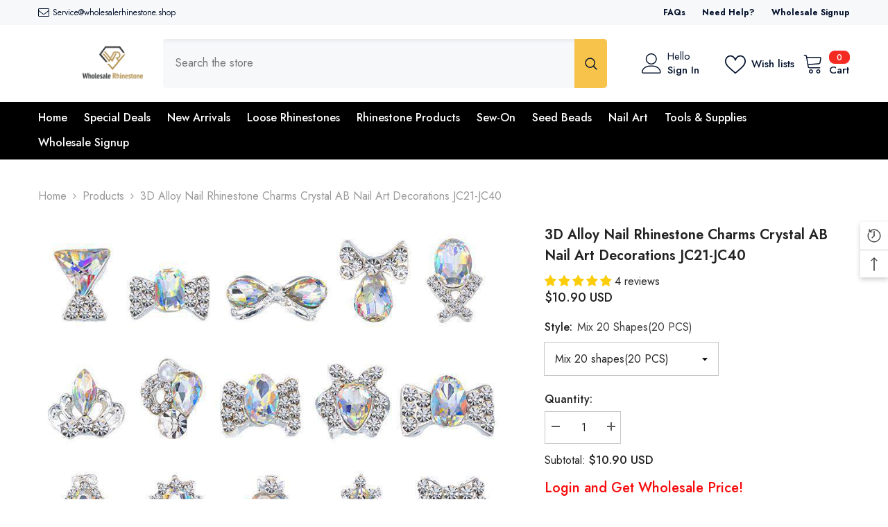

--- FILE ---
content_type: text/html; charset=utf-8
request_url: https://www.wholesalerhinestone.shop/en-kr/products/3d-alloy-nail-rhinestone-charms-crystal-ab-nail-art-decorations?variant=31932767404150&section_id=template--17344414384246__main
body_size: 21236
content:
<div id="shopify-section-template--17344414384246__main" class="shopify-section"><link href="//www.wholesalerhinestone.shop/cdn/shop/t/48/assets/component-product.css?v=91570966826106793621753162909" rel="stylesheet" type="text/css" media="all" />
<link href="//www.wholesalerhinestone.shop/cdn/shop/t/48/assets/component-price.css?v=27896432393429635521753162905" rel="stylesheet" type="text/css" media="all" />
<link href="//www.wholesalerhinestone.shop/cdn/shop/t/48/assets/component-badge.css?v=74870840299962237531753162871" rel="stylesheet" type="text/css" media="all" />
<link href="//www.wholesalerhinestone.shop/cdn/shop/t/48/assets/component-rte.css?v=63702617831065942891753162913" rel="stylesheet" type="text/css" media="all" />
<link href="//www.wholesalerhinestone.shop/cdn/shop/t/48/assets/component-share.css?v=72095060796491115081753162915" rel="stylesheet" type="text/css" media="all" />
<link href="//www.wholesalerhinestone.shop/cdn/shop/t/48/assets/component-tab.css?v=121047715804848131831753162920" rel="stylesheet" type="text/css" media="all" />
<link href="//www.wholesalerhinestone.shop/cdn/shop/t/48/assets/component-product-form.css?v=28872783860719307291753162906" rel="stylesheet" type="text/css" media="all" />
<link href="//www.wholesalerhinestone.shop/cdn/shop/t/48/assets/component-grid.css?v=33686972519045475131753162889" rel="stylesheet" type="text/css" media="all" />




    <style type="text/css">
    #ProductSection-template--17344414384246__main .productView-thumbnail .productView-thumbnail-link:after{
        padding-bottom: 148%;
    }

    #ProductSection-template--17344414384246__main .custom-cursor__inner .arrow:before,
    #ProductSection-template--17344414384246__main .custom-cursor__inner .arrow:after {
        background-color: #000000;
    }

    #ProductSection-template--17344414384246__main .tabs-contents .toggleLink,
    #ProductSection-template--17344414384246__main .tabs .tab .tab-title {
        font-size: 18px;
        font-weight: 600;
        text-transform: none;
        padding-top: 15px;
        padding-bottom: 15px;
    }

    

    

    @media (max-width: 1024px) {
        
    }

    @media (max-width: 550px) {
        #ProductSection-template--17344414384246__main .tabs-contents .toggleLink,
        #ProductSection-template--17344414384246__main .tabs .tab .tab-title {
            font-size: 16px;
        }
    }

    @media (max-width: 767px) {
        #ProductSection-template--17344414384246__main {
            padding-top: 0px;
            padding-bottom: 0px;
        }
        
        
        
    }

    @media (min-width: 1025px) {
        
    }

    @media (min-width: 768px) and (max-width: 1199px) {
        #ProductSection-template--17344414384246__main {
            padding-top: 0px;
            padding-bottom: 0px;
        }
    }

    @media (min-width: 1200px) {
        #ProductSection-template--17344414384246__main {
            padding-top: 0px;
            padding-bottom: 0px;
        }
    }
</style>
<script>
    window.product_inven_array_2475575410806 = {
        
            '31932767404150': '5',
        
            '21927709573238': '6',
        
            '21927709606006': '6',
        
            '21927709638774': '6',
        
            '21927709671542': '7',
        
            '21927709704310': '5',
        
            '21927709769846': '13',
        
            '21927709835382': '3',
        
            '21927709868150': '7',
        
            '21927709900918': '5',
        
            '21927709933686': '1',
        
            '21927709966454': '7',
        
            '21927710031990': '4',
        
            '21927710064758': '11',
        
            '21927710130294': '11',
        
            '21927710163062': '8',
        
    };

    window.selling_array_2475575410806 = {
        
            '31932767404150': 'continue',
        
            '21927709573238': 'deny',
        
            '21927709606006': 'deny',
        
            '21927709638774': 'deny',
        
            '21927709671542': 'deny',
        
            '21927709704310': 'deny',
        
            '21927709769846': 'deny',
        
            '21927709835382': 'deny',
        
            '21927709868150': 'deny',
        
            '21927709900918': 'deny',
        
            '21927709933686': 'deny',
        
            '21927709966454': 'deny',
        
            '21927710031990': 'deny',
        
            '21927710064758': 'deny',
        
            '21927710130294': 'deny',
        
            '21927710163062': 'deny',
        
    };

    window.subtotal = {
        show: true,
        style: 1,
        text: `Add to cart - [value]`
    };
  
    window.variant_image_group = 'false';
  
</script><link rel="stylesheet" href="//www.wholesalerhinestone.shop/cdn/shop/t/48/assets/component-fancybox.css?v=162524859697928915511753162886" media="print" onload="this.media='all'">
    <noscript><link href="//www.wholesalerhinestone.shop/cdn/shop/t/48/assets/component-fancybox.css?v=162524859697928915511753162886" rel="stylesheet" type="text/css" media="all" /></noscript><div class="popup product-details product-default" data-section-id="template--17344414384246__main" data-section-type="product" id="ProductSection-template--17344414384246__main" data-has-combo="false" data-image-opo>
    
<div class="productView-moreItem moreItem-breadcrumb "
            style="--spacing-top: 30px;
            --spacing-bottom: 15px;
            --spacing-top-mb: 0px;
            --spacing-bottom-mb: 0px;
            --breadcrumb-bg:rgba(0,0,0,0);
            --breadcrumb-mb-bg: #f6f6f6;
            "
        >
            
                <div class="breadcrumb-bg">
            
                <div class="container">
                    

<link href="//www.wholesalerhinestone.shop/cdn/shop/t/48/assets/component-breadcrumb.css?v=153129079564314108581753162874" rel="stylesheet" type="text/css" media="all" /><breadcrumb-component class="breadcrumb-container style--line_clamp_1" data-collection-title="" data-collection-all="/en-kr/collections/all">
        <nav class="breadcrumb breadcrumb-left" role="navigation" aria-label="breadcrumbs">
            <a class="link home-link" href="/en-kr/">Home</a><span class="separate" aria-hidden="true"><svg xmlns="http://www.w3.org/2000/svg" viewBox="0 0 24 24"><path d="M 7.75 1.34375 L 6.25 2.65625 L 14.65625 12 L 6.25 21.34375 L 7.75 22.65625 L 16.75 12.65625 L 17.34375 12 L 16.75 11.34375 Z"></path></svg></span>
                <span>3D Alloy Nail Rhinestone Charms Crystal AB Nail Art Decorations JC21-JC40</span><span class="observe-element" style="width: 1px; height: 1px; background: transparent; display: inline-block; flex-shrink: 0;"></span>
        </nav>
    </breadcrumb-component>
    <script type="text/javascript">
        if (typeof breadcrumbComponentDeclare == 'undefined') {
            class BreadcrumbComponent extends HTMLElement {
                constructor() {
                    super();
                    this.firstPostCollection();
                    this.getCollection();
                }

                connectedCallback() {
                    this.firstLink = this.querySelector('.link.home-link')
                    this.lastLink = this.querySelector('.observe-element')
                    this.classList.add('initialized');
                    this.initObservers();
                }

                static createHandler(position = 'first', breadcrumb = null) {
                    const handler = (entries, observer) => {
                        entries.forEach(entry => {
                            if (breadcrumb == null) return observer.disconnect();
                            if (entry.isIntersecting ) {
                                breadcrumb.classList.add(`disable-${position}`);
                            } else {
                                breadcrumb.classList.remove(`disable-${position}`);
                            }
                        })
                    }
                    return handler;
                }

                initObservers() {
                    const scrollToFirstHandler = BreadcrumbComponent.createHandler('first', this);
                    const scrollToLastHandler = BreadcrumbComponent.createHandler('last', this);
                    
                    this.scrollToFirstObserver = new IntersectionObserver(scrollToFirstHandler, { threshold: 1 });
                    this.scrollToLastObserver = new IntersectionObserver(scrollToLastHandler, { threshold: 0.6 });

                    this.scrollToFirstObserver.observe(this.firstLink);
                    this.scrollToLastObserver.observe(this.lastLink);
                }

                firstPostCollection() {
                    if (!document.body.matches('.template-collection')) return;
                    this.postCollection(true);
                    this.checkCollection();
                }

                postCollection(showCollection) {
                    const title = this.dataset.collectionTitle ? this.dataset.collectionTitle : "Products";
                    let collection = {name: title, url: window.location.pathname, show: showCollection};
                    localStorage.setItem('_breadcrumb_collection', JSON.stringify(collection));
                }

                checkCollection() {
                    document.addEventListener("click", (event) => {
                        const target = event.target;
                        if (!target.matches('.card-link')) return;
                        target.closest('.shopify-section[id*="product-grid"]') == null ? this.postCollection(false) : this.postCollection(true);
                    });
                }

                getCollection() {
                    if (!document.body.matches('.template-product')) return;
                    const collection = JSON.parse(localStorage.getItem('_breadcrumb_collection'));
                    let checkCollection = document.referrer.indexOf('/collections/') !== -1 && (new URL(document.referrer)).pathname == collection.url && collection && collection.show ? true : false;
                    const breadcrumb = `<a class="breadcrumb-collection animate--text" href="${checkCollection ? collection.url : this.dataset.collectionAll}">${checkCollection ? collection.name : "Products"}</a><span class="separate animate--text" aria-hidden="true"><svg xmlns="http://www.w3.org/2000/svg" viewBox="0 0 24 24"><path d="M 7.75 1.34375 L 6.25 2.65625 L 14.65625 12 L 6.25 21.34375 L 7.75 22.65625 L 16.75 12.65625 L 17.34375 12 L 16.75 11.34375 Z"></path></svg></span>`;
                    this.querySelectorAll('.separate')[0]?.insertAdjacentHTML("afterend", breadcrumb);
                }
            }   

            window.addEventListener('load', () => {
                customElements.define('breadcrumb-component', BreadcrumbComponent);
            })

            var breadcrumbComponentDeclare = BreadcrumbComponent;
        }
    </script>
                </div>
            
                </div>
            
        </div>
    
    <div class="container productView-container">
        <div class="productView halo-productView layout-3 positionMainImage--left productView-sticky" data-product-handle="3d-alloy-nail-rhinestone-charms-crystal-ab-nail-art-decorations"><div class="productView-top">
                    <div class="halo-productView-left productView-images clearfix" data-image-gallery><div class="cursor-wrapper handleMouseLeave">
                                <div class="custom-cursor custom-cursor__outer">
                                    <div class="custom-cursor custom-cursor__inner">
                                        <span class="arrow arrow-bar fadeIn"></span>
                                    </div>
                                </div>
                            </div><div class="productView-images-wrapper" data-video-popup>
                            <div class="productView-image-wrapper">
<div class="productView-badge badge-left halo-productBadges halo-productBadges--left date-223075636 date1-2581 sale_badge_disable"
        data-text-sale-badge="Sale"
        
        data-new-badge-number="30"
    ></div>
<div class="productView-nav style-1 image-fit-unset" 
                                    data-image-gallery-main
                                    data-arrows-desk="false"
                                    data-arrows-mobi="true"
                                    data-counter-mobi="true"
                                    data-media-count="23"
                                ><div class="productView-image productView-image-portrait fit-unset" data-index="1">
                                                    <div class="productView-img-container product-single__media" data-media-id="4111176433782"
                                                        
                                                    >
                                                        <div 
                                                            class="media" 
                                                             
                                                             data-fancybox="images" href="//www.wholesalerhinestone.shop/cdn/shop/products/Alloy_Nail_Rhinestone_Charms_Crystal_AB_3D_Nail_Art_Decoration-1_6226a769-e6d7-4334-bfcd-ce7aa68a757a.jpg?v=1571749282" 
                                                        >
                                                            <img id="product-featured-image-4111176433782"
                                                                srcset="//www.wholesalerhinestone.shop/cdn/shop/products/Alloy_Nail_Rhinestone_Charms_Crystal_AB_3D_Nail_Art_Decoration-1_6226a769-e6d7-4334-bfcd-ce7aa68a757a.jpg?v=1571749282"
                                                                src="//www.wholesalerhinestone.shop/cdn/shop/products/Alloy_Nail_Rhinestone_Charms_Crystal_AB_3D_Nail_Art_Decoration-1_6226a769-e6d7-4334-bfcd-ce7aa68a757a.jpg?v=1571749282"
                                                                data-src="//www.wholesalerhinestone.shop/cdn/shop/products/Alloy_Nail_Rhinestone_Charms_Crystal_AB_3D_Nail_Art_Decoration-1_6226a769-e6d7-4334-bfcd-ce7aa68a757a.jpg?v=1571749282"
                                                                alt="3D Alloy Nail Rhinestone Charms Crystal AB Nail Art Decorations JC21-JC40 WholesaleRhinestone"
                                                                sizes="(min-width: 2000px) 1500px, (min-width: 1200px) 1200px, (min-width: 768px) calc((100vw - 30px) / 2), calc(100vw - 20px)"
                                                                width="800"
                                                                height="800"
                                                                data-sizes="auto"
                                                                data-main-image
                                                                data-index="1"
                                                                data-cursor-image
                                                                
                                                            /></div>
                                                    </div>
                                                </div><div class="productView-image productView-image-portrait fit-unset" data-index="2">
                                                    <div class="productView-img-container product-single__media" data-media-id="4111176499318"
                                                        
                                                    >
                                                        <div 
                                                            class="media" 
                                                             
                                                             data-fancybox="images" href="//www.wholesalerhinestone.shop/cdn/shop/products/Alloy_Nail_Rhinestone_Charms_Crystal_AB_3D_Nail_Art_Decoration-2.jpg?v=1571749282" 
                                                        >
                                                            <img id="product-featured-image-4111176499318"
                                                                data-srcset="//www.wholesalerhinestone.shop/cdn/shop/products/Alloy_Nail_Rhinestone_Charms_Crystal_AB_3D_Nail_Art_Decoration-2.jpg?v=1571749282"
                                                                
                                                                data-src="//www.wholesalerhinestone.shop/cdn/shop/products/Alloy_Nail_Rhinestone_Charms_Crystal_AB_3D_Nail_Art_Decoration-2.jpg?v=1571749282"
                                                                alt="3D Alloy Nail Rhinestone Charms Crystal AB Nail Art Decorations JC21-JC40 WholesaleRhinestone"
                                                                sizes="(min-width: 2000px) 1500px, (min-width: 1200px) 1200px, (min-width: 768px) calc((100vw - 30px) / 2), calc(100vw - 20px)"
                                                                width="800"
                                                                height="800"
                                                                data-sizes="auto"
                                                                data-main-image
                                                                data-index="2"
                                                                data-cursor-image
                                                                class="lazyload" loading="lazy"
                                                            /><span class="data-lazy-loading"></span></div>
                                                    </div>
                                                </div><div class="productView-image productView-image-portrait fit-unset" data-index="3">
                                                    <div class="productView-img-container product-single__media" data-media-id="4111176532086"
                                                        
                                                    >
                                                        <div 
                                                            class="media" 
                                                             
                                                             data-fancybox="images" href="//www.wholesalerhinestone.shop/cdn/shop/products/Alloy_Nail_Rhinestone_Charms_Crystal_AB_3D_Nail_Art_Decoration-3_117268c6-2db0-4a87-860b-9454f7cc800a.jpg?v=1571749282" 
                                                        >
                                                            <img id="product-featured-image-4111176532086"
                                                                data-srcset="//www.wholesalerhinestone.shop/cdn/shop/products/Alloy_Nail_Rhinestone_Charms_Crystal_AB_3D_Nail_Art_Decoration-3_117268c6-2db0-4a87-860b-9454f7cc800a.jpg?v=1571749282"
                                                                
                                                                data-src="//www.wholesalerhinestone.shop/cdn/shop/products/Alloy_Nail_Rhinestone_Charms_Crystal_AB_3D_Nail_Art_Decoration-3_117268c6-2db0-4a87-860b-9454f7cc800a.jpg?v=1571749282"
                                                                alt="3D Alloy Nail Rhinestone Charms Crystal AB Nail Art Decorations JC21-JC40 WholesaleRhinestone"
                                                                sizes="(min-width: 2000px) 1500px, (min-width: 1200px) 1200px, (min-width: 768px) calc((100vw - 30px) / 2), calc(100vw - 20px)"
                                                                width="800"
                                                                height="800"
                                                                data-sizes="auto"
                                                                data-main-image
                                                                data-index="3"
                                                                data-cursor-image
                                                                class="lazyload" loading="lazy"
                                                            /><span class="data-lazy-loading"></span></div>
                                                    </div>
                                                </div><div class="productView-image productView-image-portrait fit-unset" data-index="4">
                                                    <div class="productView-img-container product-single__media" data-media-id="4146624692342"
                                                        
                                                    >
                                                        <div 
                                                            class="media" 
                                                             
                                                             data-fancybox="images" href="//www.wholesalerhinestone.shop/cdn/shop/products/JC21.jpg?v=1571749282" 
                                                        >
                                                            <img id="product-featured-image-4146624692342"
                                                                data-srcset="//www.wholesalerhinestone.shop/cdn/shop/products/JC21.jpg?v=1571749282"
                                                                
                                                                data-src="//www.wholesalerhinestone.shop/cdn/shop/products/JC21.jpg?v=1571749282"
                                                                alt="3D Alloy Nail Rhinestone Charms Crystal AB Nail Art Decorations JC21-JC40 WholesaleRhinestone"
                                                                sizes="(min-width: 2000px) 1500px, (min-width: 1200px) 1200px, (min-width: 768px) calc((100vw - 30px) / 2), calc(100vw - 20px)"
                                                                width="401"
                                                                height="401"
                                                                data-sizes="auto"
                                                                data-main-image
                                                                data-index="4"
                                                                data-cursor-image
                                                                class="lazyload" loading="lazy"
                                                            /><span class="data-lazy-loading"></span></div>
                                                    </div>
                                                </div><div class="productView-image productView-image-portrait fit-unset" data-index="5">
                                                    <div class="productView-img-container product-single__media" data-media-id="4146624725110"
                                                        
                                                    >
                                                        <div 
                                                            class="media" 
                                                             
                                                             data-fancybox="images" href="//www.wholesalerhinestone.shop/cdn/shop/products/JC22.jpg?v=1571749282" 
                                                        >
                                                            <img id="product-featured-image-4146624725110"
                                                                data-srcset="//www.wholesalerhinestone.shop/cdn/shop/products/JC22.jpg?v=1571749282"
                                                                
                                                                data-src="//www.wholesalerhinestone.shop/cdn/shop/products/JC22.jpg?v=1571749282"
                                                                alt="3D Alloy Nail Rhinestone Charms Crystal AB Nail Art Decorations JC21-JC40 WholesaleRhinestone"
                                                                sizes="(min-width: 2000px) 1500px, (min-width: 1200px) 1200px, (min-width: 768px) calc((100vw - 30px) / 2), calc(100vw - 20px)"
                                                                width="399"
                                                                height="401"
                                                                data-sizes="auto"
                                                                data-main-image
                                                                data-index="5"
                                                                data-cursor-image
                                                                class="lazyload" loading="lazy"
                                                            /><span class="data-lazy-loading"></span></div>
                                                    </div>
                                                </div><div class="productView-image productView-image-portrait fit-unset" data-index="6">
                                                    <div class="productView-img-container product-single__media" data-media-id="4146625151094"
                                                        
                                                    >
                                                        <div 
                                                            class="media" 
                                                             
                                                             data-fancybox="images" href="//www.wholesalerhinestone.shop/cdn/shop/products/JC23.jpg?v=1571749282" 
                                                        >
                                                            <img id="product-featured-image-4146625151094"
                                                                data-srcset="//www.wholesalerhinestone.shop/cdn/shop/products/JC23.jpg?v=1571749282"
                                                                
                                                                data-src="//www.wholesalerhinestone.shop/cdn/shop/products/JC23.jpg?v=1571749282"
                                                                alt="3D Alloy Nail Rhinestone Charms Crystal AB Nail Art Decorations JC21-JC40 WholesaleRhinestone"
                                                                sizes="(min-width: 2000px) 1500px, (min-width: 1200px) 1200px, (min-width: 768px) calc((100vw - 30px) / 2), calc(100vw - 20px)"
                                                                width="401"
                                                                height="403"
                                                                data-sizes="auto"
                                                                data-main-image
                                                                data-index="6"
                                                                data-cursor-image
                                                                class="lazyload" loading="lazy"
                                                            /><span class="data-lazy-loading"></span></div>
                                                    </div>
                                                </div><div class="productView-image productView-image-portrait fit-unset" data-index="7">
                                                    <div class="productView-img-container product-single__media" data-media-id="4146625314934"
                                                        
                                                    >
                                                        <div 
                                                            class="media" 
                                                             
                                                             data-fancybox="images" href="//www.wholesalerhinestone.shop/cdn/shop/products/JC24.jpg?v=1571749282" 
                                                        >
                                                            <img id="product-featured-image-4146625314934"
                                                                data-srcset="//www.wholesalerhinestone.shop/cdn/shop/products/JC24.jpg?v=1571749282"
                                                                
                                                                data-src="//www.wholesalerhinestone.shop/cdn/shop/products/JC24.jpg?v=1571749282"
                                                                alt="3D Alloy Nail Rhinestone Charms Crystal AB Nail Art Decorations JC21-JC40 WholesaleRhinestone"
                                                                sizes="(min-width: 2000px) 1500px, (min-width: 1200px) 1200px, (min-width: 768px) calc((100vw - 30px) / 2), calc(100vw - 20px)"
                                                                width="399"
                                                                height="399"
                                                                data-sizes="auto"
                                                                data-main-image
                                                                data-index="7"
                                                                data-cursor-image
                                                                class="lazyload" loading="lazy"
                                                            /><span class="data-lazy-loading"></span></div>
                                                    </div>
                                                </div><div class="productView-image productView-image-portrait fit-unset" data-index="8">
                                                    <div class="productView-img-container product-single__media" data-media-id="4146627182710"
                                                        
                                                    >
                                                        <div 
                                                            class="media" 
                                                             
                                                             data-fancybox="images" href="//www.wholesalerhinestone.shop/cdn/shop/products/JC25.jpg?v=1571749282" 
                                                        >
                                                            <img id="product-featured-image-4146627182710"
                                                                data-srcset="//www.wholesalerhinestone.shop/cdn/shop/products/JC25.jpg?v=1571749282"
                                                                
                                                                data-src="//www.wholesalerhinestone.shop/cdn/shop/products/JC25.jpg?v=1571749282"
                                                                alt="3D Alloy Nail Rhinestone Charms Crystal AB Nail Art Decorations JC21-JC40 WholesaleRhinestone"
                                                                sizes="(min-width: 2000px) 1500px, (min-width: 1200px) 1200px, (min-width: 768px) calc((100vw - 30px) / 2), calc(100vw - 20px)"
                                                                width="398"
                                                                height="398"
                                                                data-sizes="auto"
                                                                data-main-image
                                                                data-index="8"
                                                                data-cursor-image
                                                                class="lazyload" loading="lazy"
                                                            /><span class="data-lazy-loading"></span></div>
                                                    </div>
                                                </div><div class="productView-image productView-image-portrait fit-unset" data-index="9">
                                                    <div class="productView-img-container product-single__media" data-media-id="4146627248246"
                                                        
                                                    >
                                                        <div 
                                                            class="media" 
                                                             
                                                             data-fancybox="images" href="//www.wholesalerhinestone.shop/cdn/shop/products/JC26.jpg?v=1571749282" 
                                                        >
                                                            <img id="product-featured-image-4146627248246"
                                                                data-srcset="//www.wholesalerhinestone.shop/cdn/shop/products/JC26.jpg?v=1571749282"
                                                                
                                                                data-src="//www.wholesalerhinestone.shop/cdn/shop/products/JC26.jpg?v=1571749282"
                                                                alt="3D Alloy Nail Rhinestone Charms Crystal AB Nail Art Decorations JC21-JC40 WholesaleRhinestone"
                                                                sizes="(min-width: 2000px) 1500px, (min-width: 1200px) 1200px, (min-width: 768px) calc((100vw - 30px) / 2), calc(100vw - 20px)"
                                                                width="398"
                                                                height="398"
                                                                data-sizes="auto"
                                                                data-main-image
                                                                data-index="9"
                                                                data-cursor-image
                                                                class="lazyload" loading="lazy"
                                                            /><span class="data-lazy-loading"></span></div>
                                                    </div>
                                                </div><div class="productView-image productView-image-portrait fit-unset" data-index="10">
                                                    <div class="productView-img-container product-single__media" data-media-id="4146628231286"
                                                        
                                                    >
                                                        <div 
                                                            class="media" 
                                                             
                                                             data-fancybox="images" href="//www.wholesalerhinestone.shop/cdn/shop/products/JC27.jpg?v=1571749282" 
                                                        >
                                                            <img id="product-featured-image-4146628231286"
                                                                data-srcset="//www.wholesalerhinestone.shop/cdn/shop/products/JC27.jpg?v=1571749282"
                                                                
                                                                data-src="//www.wholesalerhinestone.shop/cdn/shop/products/JC27.jpg?v=1571749282"
                                                                alt="3D Alloy Nail Rhinestone Charms Crystal AB Nail Art Decorations JC21-JC40 WholesaleRhinestone"
                                                                sizes="(min-width: 2000px) 1500px, (min-width: 1200px) 1200px, (min-width: 768px) calc((100vw - 30px) / 2), calc(100vw - 20px)"
                                                                width="403"
                                                                height="403"
                                                                data-sizes="auto"
                                                                data-main-image
                                                                data-index="10"
                                                                data-cursor-image
                                                                class="lazyload" loading="lazy"
                                                            /><span class="data-lazy-loading"></span></div>
                                                    </div>
                                                </div><div class="productView-image productView-image-portrait fit-unset" data-index="11">
                                                    <div class="productView-img-container product-single__media" data-media-id="4146628526198"
                                                        
                                                    >
                                                        <div 
                                                            class="media" 
                                                             
                                                             data-fancybox="images" href="//www.wholesalerhinestone.shop/cdn/shop/products/JC28.jpg?v=1571749282" 
                                                        >
                                                            <img id="product-featured-image-4146628526198"
                                                                data-srcset="//www.wholesalerhinestone.shop/cdn/shop/products/JC28.jpg?v=1571749282"
                                                                
                                                                data-src="//www.wholesalerhinestone.shop/cdn/shop/products/JC28.jpg?v=1571749282"
                                                                alt="3D Alloy Nail Rhinestone Charms Crystal AB Nail Art Decorations JC21-JC40 WholesaleRhinestone"
                                                                sizes="(min-width: 2000px) 1500px, (min-width: 1200px) 1200px, (min-width: 768px) calc((100vw - 30px) / 2), calc(100vw - 20px)"
                                                                width="397"
                                                                height="403"
                                                                data-sizes="auto"
                                                                data-main-image
                                                                data-index="11"
                                                                data-cursor-image
                                                                class="lazyload" loading="lazy"
                                                            /><span class="data-lazy-loading"></span></div>
                                                    </div>
                                                </div><div class="productView-image productView-image-portrait fit-unset" data-index="12">
                                                    <div class="productView-img-container product-single__media" data-media-id="4146629345398"
                                                        
                                                    >
                                                        <div 
                                                            class="media" 
                                                             
                                                             data-fancybox="images" href="//www.wholesalerhinestone.shop/cdn/shop/products/JC29.jpg?v=1571749282" 
                                                        >
                                                            <img id="product-featured-image-4146629345398"
                                                                data-srcset="//www.wholesalerhinestone.shop/cdn/shop/products/JC29.jpg?v=1571749282"
                                                                
                                                                data-src="//www.wholesalerhinestone.shop/cdn/shop/products/JC29.jpg?v=1571749282"
                                                                alt="3D Alloy Nail Rhinestone Charms Crystal AB Nail Art Decorations JC21-JC40 WholesaleRhinestone"
                                                                sizes="(min-width: 2000px) 1500px, (min-width: 1200px) 1200px, (min-width: 768px) calc((100vw - 30px) / 2), calc(100vw - 20px)"
                                                                width="400"
                                                                height="403"
                                                                data-sizes="auto"
                                                                data-main-image
                                                                data-index="12"
                                                                data-cursor-image
                                                                class="lazyload" loading="lazy"
                                                            /><span class="data-lazy-loading"></span></div>
                                                    </div>
                                                </div><div class="productView-image productView-image-portrait fit-unset" data-index="13">
                                                    <div class="productView-img-container product-single__media" data-media-id="4146629542006"
                                                        
                                                    >
                                                        <div 
                                                            class="media" 
                                                             
                                                             data-fancybox="images" href="//www.wholesalerhinestone.shop/cdn/shop/products/JC30.jpg?v=1571749282" 
                                                        >
                                                            <img id="product-featured-image-4146629542006"
                                                                data-srcset="//www.wholesalerhinestone.shop/cdn/shop/products/JC30.jpg?v=1571749282"
                                                                
                                                                data-src="//www.wholesalerhinestone.shop/cdn/shop/products/JC30.jpg?v=1571749282"
                                                                alt="3D Alloy Nail Rhinestone Charms Crystal AB Nail Art Decorations JC21-JC40 WholesaleRhinestone"
                                                                sizes="(min-width: 2000px) 1500px, (min-width: 1200px) 1200px, (min-width: 768px) calc((100vw - 30px) / 2), calc(100vw - 20px)"
                                                                width="399"
                                                                height="399"
                                                                data-sizes="auto"
                                                                data-main-image
                                                                data-index="13"
                                                                data-cursor-image
                                                                class="lazyload" loading="lazy"
                                                            /><span class="data-lazy-loading"></span></div>
                                                    </div>
                                                </div><div class="productView-image productView-image-portrait fit-unset" data-index="14">
                                                    <div class="productView-img-container product-single__media" data-media-id="4146630295670"
                                                        
                                                    >
                                                        <div 
                                                            class="media" 
                                                             
                                                             data-fancybox="images" href="//www.wholesalerhinestone.shop/cdn/shop/products/JC31.jpg?v=1571749282" 
                                                        >
                                                            <img id="product-featured-image-4146630295670"
                                                                data-srcset="//www.wholesalerhinestone.shop/cdn/shop/products/JC31.jpg?v=1571749282"
                                                                
                                                                data-src="//www.wholesalerhinestone.shop/cdn/shop/products/JC31.jpg?v=1571749282"
                                                                alt="3D Alloy Nail Rhinestone Charms Crystal AB Nail Art Decorations JC21-JC40 WholesaleRhinestone"
                                                                sizes="(min-width: 2000px) 1500px, (min-width: 1200px) 1200px, (min-width: 768px) calc((100vw - 30px) / 2), calc(100vw - 20px)"
                                                                width="800"
                                                                height="800"
                                                                data-sizes="auto"
                                                                data-main-image
                                                                data-index="14"
                                                                data-cursor-image
                                                                class="lazyload" loading="lazy"
                                                            /><span class="data-lazy-loading"></span></div>
                                                    </div>
                                                </div><div class="productView-image productView-image-portrait fit-unset" data-index="15">
                                                    <div class="productView-img-container product-single__media" data-media-id="4146630525046"
                                                        
                                                    >
                                                        <div 
                                                            class="media" 
                                                             
                                                             data-fancybox="images" href="//www.wholesalerhinestone.shop/cdn/shop/products/JC32.jpg?v=1571749282" 
                                                        >
                                                            <img id="product-featured-image-4146630525046"
                                                                data-srcset="//www.wholesalerhinestone.shop/cdn/shop/products/JC32.jpg?v=1571749282"
                                                                
                                                                data-src="//www.wholesalerhinestone.shop/cdn/shop/products/JC32.jpg?v=1571749282"
                                                                alt="3D Alloy Nail Rhinestone Charms Crystal AB Nail Art Decorations JC21-JC40 WholesaleRhinestone"
                                                                sizes="(min-width: 2000px) 1500px, (min-width: 1200px) 1200px, (min-width: 768px) calc((100vw - 30px) / 2), calc(100vw - 20px)"
                                                                width="800"
                                                                height="800"
                                                                data-sizes="auto"
                                                                data-main-image
                                                                data-index="15"
                                                                data-cursor-image
                                                                class="lazyload" loading="lazy"
                                                            /><span class="data-lazy-loading"></span></div>
                                                    </div>
                                                </div><div class="productView-image productView-image-portrait fit-unset" data-index="16">
                                                    <div class="productView-img-container product-single__media" data-media-id="4146630885494"
                                                        
                                                    >
                                                        <div 
                                                            class="media" 
                                                             
                                                             data-fancybox="images" href="//www.wholesalerhinestone.shop/cdn/shop/products/JC33.jpg?v=1571749282" 
                                                        >
                                                            <img id="product-featured-image-4146630885494"
                                                                data-srcset="//www.wholesalerhinestone.shop/cdn/shop/products/JC33.jpg?v=1571749282"
                                                                
                                                                data-src="//www.wholesalerhinestone.shop/cdn/shop/products/JC33.jpg?v=1571749282"
                                                                alt="3D Alloy Nail Rhinestone Charms Crystal AB Nail Art Decorations JC21-JC40 WholesaleRhinestone"
                                                                sizes="(min-width: 2000px) 1500px, (min-width: 1200px) 1200px, (min-width: 768px) calc((100vw - 30px) / 2), calc(100vw - 20px)"
                                                                width="800"
                                                                height="800"
                                                                data-sizes="auto"
                                                                data-main-image
                                                                data-index="16"
                                                                data-cursor-image
                                                                class="lazyload" loading="lazy"
                                                            /><span class="data-lazy-loading"></span></div>
                                                    </div>
                                                </div><div class="productView-image productView-image-portrait fit-unset" data-index="17">
                                                    <div class="productView-img-container product-single__media" data-media-id="4146631704694"
                                                        
                                                    >
                                                        <div 
                                                            class="media" 
                                                             
                                                             data-fancybox="images" href="//www.wholesalerhinestone.shop/cdn/shop/products/JC34.jpg?v=1571749282" 
                                                        >
                                                            <img id="product-featured-image-4146631704694"
                                                                data-srcset="//www.wholesalerhinestone.shop/cdn/shop/products/JC34.jpg?v=1571749282"
                                                                
                                                                data-src="//www.wholesalerhinestone.shop/cdn/shop/products/JC34.jpg?v=1571749282"
                                                                alt="3D Alloy Nail Rhinestone Charms Crystal AB Nail Art Decorations JC21-JC40 WholesaleRhinestone"
                                                                sizes="(min-width: 2000px) 1500px, (min-width: 1200px) 1200px, (min-width: 768px) calc((100vw - 30px) / 2), calc(100vw - 20px)"
                                                                width="798"
                                                                height="798"
                                                                data-sizes="auto"
                                                                data-main-image
                                                                data-index="17"
                                                                data-cursor-image
                                                                class="lazyload" loading="lazy"
                                                            /><span class="data-lazy-loading"></span></div>
                                                    </div>
                                                </div><div class="productView-image productView-image-portrait fit-unset" data-index="18">
                                                    <div class="productView-img-container product-single__media" data-media-id="4146631737462"
                                                        
                                                    >
                                                        <div 
                                                            class="media" 
                                                             
                                                             data-fancybox="images" href="//www.wholesalerhinestone.shop/cdn/shop/products/JC35.jpg?v=1571749282" 
                                                        >
                                                            <img id="product-featured-image-4146631737462"
                                                                data-srcset="//www.wholesalerhinestone.shop/cdn/shop/products/JC35.jpg?v=1571749282"
                                                                
                                                                data-src="//www.wholesalerhinestone.shop/cdn/shop/products/JC35.jpg?v=1571749282"
                                                                alt="3D Alloy Nail Rhinestone Charms Crystal AB Nail Art Decorations JC21-JC40 WholesaleRhinestone"
                                                                sizes="(min-width: 2000px) 1500px, (min-width: 1200px) 1200px, (min-width: 768px) calc((100vw - 30px) / 2), calc(100vw - 20px)"
                                                                width="798"
                                                                height="798"
                                                                data-sizes="auto"
                                                                data-main-image
                                                                data-index="18"
                                                                data-cursor-image
                                                                class="lazyload" loading="lazy"
                                                            /><span class="data-lazy-loading"></span></div>
                                                    </div>
                                                </div><div class="productView-image productView-image-portrait fit-unset" data-index="19">
                                                    <div class="productView-img-container product-single__media" data-media-id="4146632327286"
                                                        
                                                    >
                                                        <div 
                                                            class="media" 
                                                             
                                                             data-fancybox="images" href="//www.wholesalerhinestone.shop/cdn/shop/products/JC36.jpg?v=1571749282" 
                                                        >
                                                            <img id="product-featured-image-4146632327286"
                                                                data-srcset="//www.wholesalerhinestone.shop/cdn/shop/products/JC36.jpg?v=1571749282"
                                                                
                                                                data-src="//www.wholesalerhinestone.shop/cdn/shop/products/JC36.jpg?v=1571749282"
                                                                alt="3D Alloy Nail Rhinestone Charms Crystal AB Nail Art Decorations JC21-JC40 WholesaleRhinestone"
                                                                sizes="(min-width: 2000px) 1500px, (min-width: 1200px) 1200px, (min-width: 768px) calc((100vw - 30px) / 2), calc(100vw - 20px)"
                                                                width="798"
                                                                height="798"
                                                                data-sizes="auto"
                                                                data-main-image
                                                                data-index="19"
                                                                data-cursor-image
                                                                class="lazyload" loading="lazy"
                                                            /><span class="data-lazy-loading"></span></div>
                                                    </div>
                                                </div><div class="productView-image productView-image-portrait fit-unset" data-index="20">
                                                    <div class="productView-img-container product-single__media" data-media-id="4146633375862"
                                                        
                                                    >
                                                        <div 
                                                            class="media" 
                                                             
                                                             data-fancybox="images" href="//www.wholesalerhinestone.shop/cdn/shop/products/JC37.jpg?v=1571749282" 
                                                        >
                                                            <img id="product-featured-image-4146633375862"
                                                                data-srcset="//www.wholesalerhinestone.shop/cdn/shop/products/JC37.jpg?v=1571749282"
                                                                
                                                                data-src="//www.wholesalerhinestone.shop/cdn/shop/products/JC37.jpg?v=1571749282"
                                                                alt="3D Alloy Nail Rhinestone Charms Crystal AB Nail Art Decorations JC21-JC40 WholesaleRhinestone"
                                                                sizes="(min-width: 2000px) 1500px, (min-width: 1200px) 1200px, (min-width: 768px) calc((100vw - 30px) / 2), calc(100vw - 20px)"
                                                                width="796"
                                                                height="796"
                                                                data-sizes="auto"
                                                                data-main-image
                                                                data-index="20"
                                                                data-cursor-image
                                                                class="lazyload" loading="lazy"
                                                            /><span class="data-lazy-loading"></span></div>
                                                    </div>
                                                </div><div class="productView-image productView-image-portrait fit-unset" data-index="21">
                                                    <div class="productView-img-container product-single__media" data-media-id="4146633867382"
                                                        
                                                    >
                                                        <div 
                                                            class="media" 
                                                             
                                                             data-fancybox="images" href="//www.wholesalerhinestone.shop/cdn/shop/products/JC38.jpg?v=1571749282" 
                                                        >
                                                            <img id="product-featured-image-4146633867382"
                                                                data-srcset="//www.wholesalerhinestone.shop/cdn/shop/products/JC38.jpg?v=1571749282"
                                                                
                                                                data-src="//www.wholesalerhinestone.shop/cdn/shop/products/JC38.jpg?v=1571749282"
                                                                alt="3D Alloy Nail Rhinestone Charms Crystal AB Nail Art Decorations JC21-JC40 WholesaleRhinestone"
                                                                sizes="(min-width: 2000px) 1500px, (min-width: 1200px) 1200px, (min-width: 768px) calc((100vw - 30px) / 2), calc(100vw - 20px)"
                                                                width="796"
                                                                height="796"
                                                                data-sizes="auto"
                                                                data-main-image
                                                                data-index="21"
                                                                data-cursor-image
                                                                class="lazyload" loading="lazy"
                                                            /><span class="data-lazy-loading"></span></div>
                                                    </div>
                                                </div><div class="productView-image productView-image-portrait fit-unset" data-index="22">
                                                    <div class="productView-img-container product-single__media" data-media-id="4146634063990"
                                                        
                                                    >
                                                        <div 
                                                            class="media" 
                                                             
                                                             data-fancybox="images" href="//www.wholesalerhinestone.shop/cdn/shop/products/JC39.jpg?v=1571749282" 
                                                        >
                                                            <img id="product-featured-image-4146634063990"
                                                                data-srcset="//www.wholesalerhinestone.shop/cdn/shop/products/JC39.jpg?v=1571749282"
                                                                
                                                                data-src="//www.wholesalerhinestone.shop/cdn/shop/products/JC39.jpg?v=1571749282"
                                                                alt="3D Alloy Nail Rhinestone Charms Crystal AB Nail Art Decorations JC21-JC40 WholesaleRhinestone"
                                                                sizes="(min-width: 2000px) 1500px, (min-width: 1200px) 1200px, (min-width: 768px) calc((100vw - 30px) / 2), calc(100vw - 20px)"
                                                                width="804"
                                                                height="804"
                                                                data-sizes="auto"
                                                                data-main-image
                                                                data-index="22"
                                                                data-cursor-image
                                                                class="lazyload" loading="lazy"
                                                            /><span class="data-lazy-loading"></span></div>
                                                    </div>
                                                </div><div class="productView-image productView-image-portrait fit-unset" data-index="23">
                                                    <div class="productView-img-container product-single__media" data-media-id="4146634489974"
                                                        
                                                    >
                                                        <div 
                                                            class="media" 
                                                             
                                                             data-fancybox="images" href="//www.wholesalerhinestone.shop/cdn/shop/products/JC40.jpg?v=1571749282" 
                                                        >
                                                            <img id="product-featured-image-4146634489974"
                                                                data-srcset="//www.wholesalerhinestone.shop/cdn/shop/products/JC40.jpg?v=1571749282"
                                                                
                                                                data-src="//www.wholesalerhinestone.shop/cdn/shop/products/JC40.jpg?v=1571749282"
                                                                alt="3D Alloy Nail Rhinestone Charms Crystal AB Nail Art Decorations JC21-JC40 WholesaleRhinestone"
                                                                sizes="(min-width: 2000px) 1500px, (min-width: 1200px) 1200px, (min-width: 768px) calc((100vw - 30px) / 2), calc(100vw - 20px)"
                                                                width="782"
                                                                height="782"
                                                                data-sizes="auto"
                                                                data-main-image
                                                                data-index="23"
                                                                data-cursor-image
                                                                class="lazyload" loading="lazy"
                                                            /><span class="data-lazy-loading"></span></div>
                                                    </div>
                                                </div></div><div class="productView-videoPopup"></div><div class="productView-iconZoom">
                                        <svg  class="icon icon-zoom-1" xmlns="http://www.w3.org/2000/svg" aria-hidden="true" focusable="false" role="presentation" viewBox="0 0 448 512"><path d="M416 176V86.63L246.6 256L416 425.4V336c0-8.844 7.156-16 16-16s16 7.156 16 16v128c0 8.844-7.156 16-16 16h-128c-8.844 0-16-7.156-16-16s7.156-16 16-16h89.38L224 278.6L54.63 448H144C152.8 448 160 455.2 160 464S152.8 480 144 480h-128C7.156 480 0 472.8 0 464v-128C0 327.2 7.156 320 16 320S32 327.2 32 336v89.38L201.4 256L32 86.63V176C32 184.8 24.84 192 16 192S0 184.8 0 176v-128C0 39.16 7.156 32 16 32h128C152.8 32 160 39.16 160 48S152.8 64 144 64H54.63L224 233.4L393.4 64H304C295.2 64 288 56.84 288 48S295.2 32 304 32h128C440.8 32 448 39.16 448 48v128C448 184.8 440.8 192 432 192S416 184.8 416 176z"></path></svg>
                                    </div></div><div class="productView-thumbnail-wrapper">
                                    <div class="productView-for clearfix" data-max-thumbnail-to-show="4"><div class="productView-thumbnail" data-media-id="template--17344414384246__main-4111176433782">
                                                        <div class="productView-thumbnail-link" data-image="//www.wholesalerhinestone.shop/cdn/shop/products/Alloy_Nail_Rhinestone_Charms_Crystal_AB_3D_Nail_Art_Decoration-1_6226a769-e6d7-4334-bfcd-ce7aa68a757a_large.jpg?v=1571749282">
                                                            <img srcset="//www.wholesalerhinestone.shop/cdn/shop/products/Alloy_Nail_Rhinestone_Charms_Crystal_AB_3D_Nail_Art_Decoration-1_6226a769-e6d7-4334-bfcd-ce7aa68a757a_medium.jpg?v=1571749282" src="//www.wholesalerhinestone.shop/cdn/shop/products/Alloy_Nail_Rhinestone_Charms_Crystal_AB_3D_Nail_Art_Decoration-1_6226a769-e6d7-4334-bfcd-ce7aa68a757a_medium.jpg?v=1571749282" alt="3D Alloy Nail Rhinestone Charms Crystal AB Nail Art Decorations JC21-JC40 WholesaleRhinestone"  /></div>
                                                    </div><div class="productView-thumbnail" data-media-id="template--17344414384246__main-4111176499318">
                                                        <div class="productView-thumbnail-link" data-image="//www.wholesalerhinestone.shop/cdn/shop/products/Alloy_Nail_Rhinestone_Charms_Crystal_AB_3D_Nail_Art_Decoration-2_large.jpg?v=1571749282">
                                                            <img srcset="//www.wholesalerhinestone.shop/cdn/shop/products/Alloy_Nail_Rhinestone_Charms_Crystal_AB_3D_Nail_Art_Decoration-2_medium.jpg?v=1571749282" src="//www.wholesalerhinestone.shop/cdn/shop/products/Alloy_Nail_Rhinestone_Charms_Crystal_AB_3D_Nail_Art_Decoration-2_medium.jpg?v=1571749282" alt="3D Alloy Nail Rhinestone Charms Crystal AB Nail Art Decorations JC21-JC40 WholesaleRhinestone"  /></div>
                                                    </div><div class="productView-thumbnail" data-media-id="template--17344414384246__main-4111176532086">
                                                        <div class="productView-thumbnail-link" data-image="//www.wholesalerhinestone.shop/cdn/shop/products/Alloy_Nail_Rhinestone_Charms_Crystal_AB_3D_Nail_Art_Decoration-3_117268c6-2db0-4a87-860b-9454f7cc800a_large.jpg?v=1571749282">
                                                            <img srcset="//www.wholesalerhinestone.shop/cdn/shop/products/Alloy_Nail_Rhinestone_Charms_Crystal_AB_3D_Nail_Art_Decoration-3_117268c6-2db0-4a87-860b-9454f7cc800a_medium.jpg?v=1571749282" src="//www.wholesalerhinestone.shop/cdn/shop/products/Alloy_Nail_Rhinestone_Charms_Crystal_AB_3D_Nail_Art_Decoration-3_117268c6-2db0-4a87-860b-9454f7cc800a_medium.jpg?v=1571749282" alt="3D Alloy Nail Rhinestone Charms Crystal AB Nail Art Decorations JC21-JC40 WholesaleRhinestone"  /></div>
                                                    </div><div class="productView-thumbnail" data-media-id="template--17344414384246__main-4146624692342">
                                                        <div class="productView-thumbnail-link" data-image="//www.wholesalerhinestone.shop/cdn/shop/products/JC21_large.jpg?v=1571749282">
                                                            <img srcset="//www.wholesalerhinestone.shop/cdn/shop/products/JC21_medium.jpg?v=1571749282" src="//www.wholesalerhinestone.shop/cdn/shop/products/JC21_medium.jpg?v=1571749282" alt="3D Alloy Nail Rhinestone Charms Crystal AB Nail Art Decorations JC21-JC40 WholesaleRhinestone"  /></div>
                                                    </div><div class="productView-thumbnail" data-media-id="template--17344414384246__main-4146624725110">
                                                        <div class="productView-thumbnail-link" data-image="//www.wholesalerhinestone.shop/cdn/shop/products/JC22_large.jpg?v=1571749282">
                                                            <img data-srcset="//www.wholesalerhinestone.shop/cdn/shop/products/JC22_medium.jpg?v=1571749282"  alt="3D Alloy Nail Rhinestone Charms Crystal AB Nail Art Decorations JC21-JC40 WholesaleRhinestone" class="lazyload" loading="lazy" /><span class="data-lazy-loading"></span></div>
                                                    </div><div class="productView-thumbnail" data-media-id="template--17344414384246__main-4146625151094">
                                                        <div class="productView-thumbnail-link" data-image="//www.wholesalerhinestone.shop/cdn/shop/products/JC23_large.jpg?v=1571749282">
                                                            <img data-srcset="//www.wholesalerhinestone.shop/cdn/shop/products/JC23_medium.jpg?v=1571749282"  alt="3D Alloy Nail Rhinestone Charms Crystal AB Nail Art Decorations JC21-JC40 WholesaleRhinestone" class="lazyload" loading="lazy" /><span class="data-lazy-loading"></span></div>
                                                    </div><div class="productView-thumbnail" data-media-id="template--17344414384246__main-4146625314934">
                                                        <div class="productView-thumbnail-link" data-image="//www.wholesalerhinestone.shop/cdn/shop/products/JC24_large.jpg?v=1571749282">
                                                            <img data-srcset="//www.wholesalerhinestone.shop/cdn/shop/products/JC24_medium.jpg?v=1571749282"  alt="3D Alloy Nail Rhinestone Charms Crystal AB Nail Art Decorations JC21-JC40 WholesaleRhinestone" class="lazyload" loading="lazy" /><span class="data-lazy-loading"></span></div>
                                                    </div><div class="productView-thumbnail" data-media-id="template--17344414384246__main-4146627182710">
                                                        <div class="productView-thumbnail-link" data-image="//www.wholesalerhinestone.shop/cdn/shop/products/JC25_large.jpg?v=1571749282">
                                                            <img data-srcset="//www.wholesalerhinestone.shop/cdn/shop/products/JC25_medium.jpg?v=1571749282"  alt="3D Alloy Nail Rhinestone Charms Crystal AB Nail Art Decorations JC21-JC40 WholesaleRhinestone" class="lazyload" loading="lazy" /><span class="data-lazy-loading"></span></div>
                                                    </div><div class="productView-thumbnail" data-media-id="template--17344414384246__main-4146627248246">
                                                        <div class="productView-thumbnail-link" data-image="//www.wholesalerhinestone.shop/cdn/shop/products/JC26_large.jpg?v=1571749282">
                                                            <img data-srcset="//www.wholesalerhinestone.shop/cdn/shop/products/JC26_medium.jpg?v=1571749282"  alt="3D Alloy Nail Rhinestone Charms Crystal AB Nail Art Decorations JC21-JC40 WholesaleRhinestone" class="lazyload" loading="lazy" /><span class="data-lazy-loading"></span></div>
                                                    </div><div class="productView-thumbnail" data-media-id="template--17344414384246__main-4146628231286">
                                                        <div class="productView-thumbnail-link" data-image="//www.wholesalerhinestone.shop/cdn/shop/products/JC27_large.jpg?v=1571749282">
                                                            <img data-srcset="//www.wholesalerhinestone.shop/cdn/shop/products/JC27_medium.jpg?v=1571749282"  alt="3D Alloy Nail Rhinestone Charms Crystal AB Nail Art Decorations JC21-JC40 WholesaleRhinestone" class="lazyload" loading="lazy" /><span class="data-lazy-loading"></span></div>
                                                    </div><div class="productView-thumbnail" data-media-id="template--17344414384246__main-4146628526198">
                                                        <div class="productView-thumbnail-link" data-image="//www.wholesalerhinestone.shop/cdn/shop/products/JC28_large.jpg?v=1571749282">
                                                            <img data-srcset="//www.wholesalerhinestone.shop/cdn/shop/products/JC28_medium.jpg?v=1571749282"  alt="3D Alloy Nail Rhinestone Charms Crystal AB Nail Art Decorations JC21-JC40 WholesaleRhinestone" class="lazyload" loading="lazy" /><span class="data-lazy-loading"></span></div>
                                                    </div><div class="productView-thumbnail" data-media-id="template--17344414384246__main-4146629345398">
                                                        <div class="productView-thumbnail-link" data-image="//www.wholesalerhinestone.shop/cdn/shop/products/JC29_large.jpg?v=1571749282">
                                                            <img data-srcset="//www.wholesalerhinestone.shop/cdn/shop/products/JC29_medium.jpg?v=1571749282"  alt="3D Alloy Nail Rhinestone Charms Crystal AB Nail Art Decorations JC21-JC40 WholesaleRhinestone" class="lazyload" loading="lazy" /><span class="data-lazy-loading"></span></div>
                                                    </div><div class="productView-thumbnail" data-media-id="template--17344414384246__main-4146629542006">
                                                        <div class="productView-thumbnail-link" data-image="//www.wholesalerhinestone.shop/cdn/shop/products/JC30_large.jpg?v=1571749282">
                                                            <img data-srcset="//www.wholesalerhinestone.shop/cdn/shop/products/JC30_medium.jpg?v=1571749282"  alt="3D Alloy Nail Rhinestone Charms Crystal AB Nail Art Decorations JC21-JC40 WholesaleRhinestone" class="lazyload" loading="lazy" /><span class="data-lazy-loading"></span></div>
                                                    </div><div class="productView-thumbnail" data-media-id="template--17344414384246__main-4146630295670">
                                                        <div class="productView-thumbnail-link" data-image="//www.wholesalerhinestone.shop/cdn/shop/products/JC31_large.jpg?v=1571749282">
                                                            <img data-srcset="//www.wholesalerhinestone.shop/cdn/shop/products/JC31_medium.jpg?v=1571749282"  alt="3D Alloy Nail Rhinestone Charms Crystal AB Nail Art Decorations JC21-JC40 WholesaleRhinestone" class="lazyload" loading="lazy" /><span class="data-lazy-loading"></span></div>
                                                    </div><div class="productView-thumbnail" data-media-id="template--17344414384246__main-4146630525046">
                                                        <div class="productView-thumbnail-link" data-image="//www.wholesalerhinestone.shop/cdn/shop/products/JC32_large.jpg?v=1571749282">
                                                            <img data-srcset="//www.wholesalerhinestone.shop/cdn/shop/products/JC32_medium.jpg?v=1571749282"  alt="3D Alloy Nail Rhinestone Charms Crystal AB Nail Art Decorations JC21-JC40 WholesaleRhinestone" class="lazyload" loading="lazy" /><span class="data-lazy-loading"></span></div>
                                                    </div><div class="productView-thumbnail" data-media-id="template--17344414384246__main-4146630885494">
                                                        <div class="productView-thumbnail-link" data-image="//www.wholesalerhinestone.shop/cdn/shop/products/JC33_large.jpg?v=1571749282">
                                                            <img data-srcset="//www.wholesalerhinestone.shop/cdn/shop/products/JC33_medium.jpg?v=1571749282"  alt="3D Alloy Nail Rhinestone Charms Crystal AB Nail Art Decorations JC21-JC40 WholesaleRhinestone" class="lazyload" loading="lazy" /><span class="data-lazy-loading"></span></div>
                                                    </div><div class="productView-thumbnail" data-media-id="template--17344414384246__main-4146631704694">
                                                        <div class="productView-thumbnail-link" data-image="//www.wholesalerhinestone.shop/cdn/shop/products/JC34_large.jpg?v=1571749282">
                                                            <img data-srcset="//www.wholesalerhinestone.shop/cdn/shop/products/JC34_medium.jpg?v=1571749282"  alt="3D Alloy Nail Rhinestone Charms Crystal AB Nail Art Decorations JC21-JC40 WholesaleRhinestone" class="lazyload" loading="lazy" /><span class="data-lazy-loading"></span></div>
                                                    </div><div class="productView-thumbnail" data-media-id="template--17344414384246__main-4146631737462">
                                                        <div class="productView-thumbnail-link" data-image="//www.wholesalerhinestone.shop/cdn/shop/products/JC35_large.jpg?v=1571749282">
                                                            <img data-srcset="//www.wholesalerhinestone.shop/cdn/shop/products/JC35_medium.jpg?v=1571749282"  alt="3D Alloy Nail Rhinestone Charms Crystal AB Nail Art Decorations JC21-JC40 WholesaleRhinestone" class="lazyload" loading="lazy" /><span class="data-lazy-loading"></span></div>
                                                    </div><div class="productView-thumbnail" data-media-id="template--17344414384246__main-4146632327286">
                                                        <div class="productView-thumbnail-link" data-image="//www.wholesalerhinestone.shop/cdn/shop/products/JC36_large.jpg?v=1571749282">
                                                            <img data-srcset="//www.wholesalerhinestone.shop/cdn/shop/products/JC36_medium.jpg?v=1571749282"  alt="3D Alloy Nail Rhinestone Charms Crystal AB Nail Art Decorations JC21-JC40 WholesaleRhinestone" class="lazyload" loading="lazy" /><span class="data-lazy-loading"></span></div>
                                                    </div><div class="productView-thumbnail" data-media-id="template--17344414384246__main-4146633375862">
                                                        <div class="productView-thumbnail-link" data-image="//www.wholesalerhinestone.shop/cdn/shop/products/JC37_large.jpg?v=1571749282">
                                                            <img data-srcset="//www.wholesalerhinestone.shop/cdn/shop/products/JC37_medium.jpg?v=1571749282"  alt="3D Alloy Nail Rhinestone Charms Crystal AB Nail Art Decorations JC21-JC40 WholesaleRhinestone" class="lazyload" loading="lazy" /><span class="data-lazy-loading"></span></div>
                                                    </div><div class="productView-thumbnail" data-media-id="template--17344414384246__main-4146633867382">
                                                        <div class="productView-thumbnail-link" data-image="//www.wholesalerhinestone.shop/cdn/shop/products/JC38_large.jpg?v=1571749282">
                                                            <img data-srcset="//www.wholesalerhinestone.shop/cdn/shop/products/JC38_medium.jpg?v=1571749282"  alt="3D Alloy Nail Rhinestone Charms Crystal AB Nail Art Decorations JC21-JC40 WholesaleRhinestone" class="lazyload" loading="lazy" /><span class="data-lazy-loading"></span></div>
                                                    </div><div class="productView-thumbnail" data-media-id="template--17344414384246__main-4146634063990">
                                                        <div class="productView-thumbnail-link" data-image="//www.wholesalerhinestone.shop/cdn/shop/products/JC39_large.jpg?v=1571749282">
                                                            <img data-srcset="//www.wholesalerhinestone.shop/cdn/shop/products/JC39_medium.jpg?v=1571749282"  alt="3D Alloy Nail Rhinestone Charms Crystal AB Nail Art Decorations JC21-JC40 WholesaleRhinestone" class="lazyload" loading="lazy" /><span class="data-lazy-loading"></span></div>
                                                    </div><div class="productView-thumbnail" data-media-id="template--17344414384246__main-4146634489974">
                                                        <div class="productView-thumbnail-link" data-image="//www.wholesalerhinestone.shop/cdn/shop/products/JC40_large.jpg?v=1571749282">
                                                            <img data-srcset="//www.wholesalerhinestone.shop/cdn/shop/products/JC40_medium.jpg?v=1571749282"  alt="3D Alloy Nail Rhinestone Charms Crystal AB Nail Art Decorations JC21-JC40 WholesaleRhinestone" class="lazyload" loading="lazy" /><span class="data-lazy-loading"></span></div>
                                                    </div></div>
                                </div></div>
                    </div>
                    <div class="halo-productView-right productView-details clearfix">
                        <div class="productView-product clearfix"><div class="productView-moreItem"
                                            style="--spacing-top: 0px;
                                            --spacing-bottom: 10px"
                                        >
                                            <h1 class="productView-title" style="--color-title: #232323;--fontsize-text: 20px;--fontsize-mb-text: 18px;"><span>3D Alloy Nail Rhinestone Charms Crystal AB Nail Art Decorations JC21-JC40</span></h1>
                                        </div><div id="shopify-block-AeGJ3bGFxbUNpQ29wT__judge_me_reviews_preview_badge_cPPptT" class="shopify-block shopify-app-block">
<div class='jdgm-widget jdgm-preview-badge'
    data-id='2475575410806'
    data-template='manual-installation'>
  <div style='display:none' class='jdgm-prev-badge' data-average-rating='5.00' data-number-of-reviews='4' data-number-of-questions='0'> <span class='jdgm-prev-badge__stars' data-score='5.00' tabindex='0' aria-label='5.00 stars' role='button'> <span class='jdgm-star jdgm--on'></span><span class='jdgm-star jdgm--on'></span><span class='jdgm-star jdgm--on'></span><span class='jdgm-star jdgm--on'></span><span class='jdgm-star jdgm--on'></span> </span> <span class='jdgm-prev-badge__text'> 4 reviews </span> </div>
</div>




</div>

                                        <div class="productView-moreItem"
                                            style="--spacing-top: 0px;
                                            --spacing-bottom: 17px;
                                            --fontsize-text: 18px"
                                        >
                                            
                                                <div class="productView-price no-js-hidden clearfix" id="product-price-2475575410806">
<div class="price price--medium">
    <dl><div class="price__regular"><dd class="price__last"><span class="price-item price-item--regular" data-wpd-product-handle="3d-alloy-nail-rhinestone-charms-crystal-ab-nail-art-decorations"         
                                      data-wpd-variant-id="31932767404150"         
                                      data-wpd-variant-price="1090"        
                                      data-wpd-variant-compare-at-price=""
                                      data-wpd-product-collection-ids="137900425334,299673256054,294191333494"        
                                      data-wpd-product-id="2475575410806">$10.90 USD</span></dd>
        </div>
        <div class="price__sale show_saved_price"><dd class="price__compare data-wpd-hide" data-compare=""><s class="price-item price-item--regular"></s></dd><dd class="price__last" data-last="1090"><span class="price-item price-item--sale" data-wpd-product-handle="3d-alloy-nail-rhinestone-charms-crystal-ab-nail-art-decorations"         
                                      data-wpd-variant-id="31932767404150"         
                                      data-wpd-variant-price="1090"        
                                      data-wpd-variant-compare-at-price=""
                                      data-wpd-product-collection-ids="137900425334,299673256054,294191333494"        
                                      data-wpd-product-id="2475575410806">$10.90 USD</span></dd></div>
        <small class="unit-price caption hidden">
            <dt class="visually-hidden">Unit price</dt>
            <dd class="price__last"><span></span><span aria-hidden="true">/</span><span class="visually-hidden">&nbsp;per&nbsp;</span><span></span></dd>
        </small>
    </dl>
</div>


</div>
                                        </div> <div id='wcp_vd_table'></div>
                                            <div class="productView-moreItem productView-moreItem-product-variant"
                                                style="--spacing-top: 0px;
                                                --spacing-bottom: 0px"
                                            >
<div class="productView-options" style="--color-border: #e6e6e6" data-lang="en" data-default-lang="kr"><div class="productView-variants halo-productOptions" id="product-option-2475575410806"  data-type="dropdown"><variant-selects class="no-js-hidden product-option has-default" data-product="2475575410806" data-section="template--17344414384246__main" data-url="/en-kr/products/3d-alloy-nail-rhinestone-charms-crystal-ab-nail-art-decorations"><div class="product-form__input product-form__input--dropdown" data-product-attribute="set-select" data-option-index="0">
                            <label class="form__label" for="option-0">
                                Style:
                                <span data-header-option>
                                    Mix 20 shapes(20 PCS)
                                </span>
                            </label>
                            <div class="form__select select">
                                <select id="option-0"
                                    class="select__select"
                                    name="options[Style]"
                                ><option value="Mix 20 shapes(20 PCS)" selected="selected">
                                            Mix 20 shapes(20 PCS)
                                        </option><option value="JC21 (10PCS)" >
                                            JC21 (10PCS)
                                        </option><option value="JC22 (10PCS)" >
                                            JC22 (10PCS)
                                        </option><option value="JC23 (10PCS)" >
                                            JC23 (10PCS)
                                        </option><option value="JC24 (10PCS)" >
                                            JC24 (10PCS)
                                        </option><option value="JC25 (10PCS)" >
                                            JC25 (10PCS)
                                        </option><option value="JC27 (10PCS)" >
                                            JC27 (10PCS)
                                        </option><option value="JC29 (10PCS)" >
                                            JC29 (10PCS)
                                        </option><option value="JC30 (10PCS)" >
                                            JC30 (10PCS)
                                        </option><option value="JC31 (10PCS)" >
                                            JC31 (10PCS)
                                        </option><option value="JC32 (10PCS)" >
                                            JC32 (10PCS)
                                        </option><option value="JC33 (10PCS)" >
                                            JC33 (10PCS)
                                        </option><option value="JC35 (10PCS)" >
                                            JC35 (10PCS)
                                        </option><option value="JC36 (10PCS)" >
                                            JC36 (10PCS)
                                        </option><option value="JC38(10PCS)" >
                                            JC38(10PCS)
                                        </option><option value="JC39(10PCS)" >
                                            JC39(10PCS)
                                        </option></select>
                            </div>
                        </div><script type="application/json">
                        [{"id":31932767404150,"title":"Mix 20 shapes(20 PCS)","option1":"Mix 20 shapes(20 PCS)","option2":null,"option3":null,"sku":"HJMJZ-JCM21-40","requires_shipping":true,"taxable":false,"featured_image":{"id":7372249923702,"product_id":2475575410806,"position":2,"created_at":"2018-12-31T00:12:14+08:00","updated_at":"2019-10-22T21:01:22+08:00","alt":"3D Alloy Nail Rhinestone Charms Crystal AB Nail Art Decorations JC21-JC40 WholesaleRhinestone","width":800,"height":800,"src":"\/\/www.wholesalerhinestone.shop\/cdn\/shop\/products\/Alloy_Nail_Rhinestone_Charms_Crystal_AB_3D_Nail_Art_Decoration-2.jpg?v=1571749282","variant_ids":[31932767404150]},"available":true,"name":"3D Alloy Nail Rhinestone Charms Crystal AB Nail Art Decorations JC21-JC40 - Mix 20 shapes(20 PCS)","public_title":"Mix 20 shapes(20 PCS)","options":["Mix 20 shapes(20 PCS)"],"price":1090,"weight":40,"compare_at_price":null,"inventory_management":"shopify","barcode":"","featured_media":{"alt":"3D Alloy Nail Rhinestone Charms Crystal AB Nail Art Decorations JC21-JC40 WholesaleRhinestone","id":4111176499318,"position":2,"preview_image":{"aspect_ratio":1.0,"height":800,"width":800,"src":"\/\/www.wholesalerhinestone.shop\/cdn\/shop\/products\/Alloy_Nail_Rhinestone_Charms_Crystal_AB_3D_Nail_Art_Decoration-2.jpg?v=1571749282"}},"requires_selling_plan":false,"selling_plan_allocations":[]},{"id":21927709573238,"title":"JC21 (10PCS)","option1":"JC21 (10PCS)","option2":null,"option3":null,"sku":"HJMJZ-JC21","requires_shipping":true,"taxable":true,"featured_image":{"id":7466685530230,"product_id":2475575410806,"position":4,"created_at":"2019-01-11T00:03:50+08:00","updated_at":"2019-10-22T21:01:22+08:00","alt":"3D Alloy Nail Rhinestone Charms Crystal AB Nail Art Decorations JC21-JC40 WholesaleRhinestone","width":401,"height":401,"src":"\/\/www.wholesalerhinestone.shop\/cdn\/shop\/products\/JC21.jpg?v=1571749282","variant_ids":[21927709573238]},"available":true,"name":"3D Alloy Nail Rhinestone Charms Crystal AB Nail Art Decorations JC21-JC40 - JC21 (10PCS)","public_title":"JC21 (10PCS)","options":["JC21 (10PCS)"],"price":600,"weight":40,"compare_at_price":null,"inventory_management":"shopify","barcode":"","featured_media":{"alt":"3D Alloy Nail Rhinestone Charms Crystal AB Nail Art Decorations JC21-JC40 WholesaleRhinestone","id":4146624692342,"position":4,"preview_image":{"aspect_ratio":1.0,"height":401,"width":401,"src":"\/\/www.wholesalerhinestone.shop\/cdn\/shop\/products\/JC21.jpg?v=1571749282"}},"requires_selling_plan":false,"selling_plan_allocations":[]},{"id":21927709606006,"title":"JC22 (10PCS)","option1":"JC22 (10PCS)","option2":null,"option3":null,"sku":"HJMJZ-JC22","requires_shipping":true,"taxable":true,"featured_image":{"id":7466688675958,"product_id":2475575410806,"position":5,"created_at":"2019-01-11T00:04:16+08:00","updated_at":"2019-10-22T21:01:22+08:00","alt":"3D Alloy Nail Rhinestone Charms Crystal AB Nail Art Decorations JC21-JC40 WholesaleRhinestone","width":399,"height":401,"src":"\/\/www.wholesalerhinestone.shop\/cdn\/shop\/products\/JC22.jpg?v=1571749282","variant_ids":[21927709606006]},"available":true,"name":"3D Alloy Nail Rhinestone Charms Crystal AB Nail Art Decorations JC21-JC40 - JC22 (10PCS)","public_title":"JC22 (10PCS)","options":["JC22 (10PCS)"],"price":600,"weight":40,"compare_at_price":null,"inventory_management":"shopify","barcode":"","featured_media":{"alt":"3D Alloy Nail Rhinestone Charms Crystal AB Nail Art Decorations JC21-JC40 WholesaleRhinestone","id":4146624725110,"position":5,"preview_image":{"aspect_ratio":0.995,"height":401,"width":399,"src":"\/\/www.wholesalerhinestone.shop\/cdn\/shop\/products\/JC22.jpg?v=1571749282"}},"requires_selling_plan":false,"selling_plan_allocations":[]},{"id":21927709638774,"title":"JC23 (10PCS)","option1":"JC23 (10PCS)","option2":null,"option3":null,"sku":"HJMJZ-JC23","requires_shipping":true,"taxable":true,"featured_image":{"id":7466690707574,"product_id":2475575410806,"position":6,"created_at":"2019-01-11T00:04:32+08:00","updated_at":"2019-10-22T21:01:22+08:00","alt":"3D Alloy Nail Rhinestone Charms Crystal AB Nail Art Decorations JC21-JC40 WholesaleRhinestone","width":401,"height":403,"src":"\/\/www.wholesalerhinestone.shop\/cdn\/shop\/products\/JC23.jpg?v=1571749282","variant_ids":[21927709638774]},"available":true,"name":"3D Alloy Nail Rhinestone Charms Crystal AB Nail Art Decorations JC21-JC40 - JC23 (10PCS)","public_title":"JC23 (10PCS)","options":["JC23 (10PCS)"],"price":600,"weight":40,"compare_at_price":null,"inventory_management":"shopify","barcode":"","featured_media":{"alt":"3D Alloy Nail Rhinestone Charms Crystal AB Nail Art Decorations JC21-JC40 WholesaleRhinestone","id":4146625151094,"position":6,"preview_image":{"aspect_ratio":0.995,"height":403,"width":401,"src":"\/\/www.wholesalerhinestone.shop\/cdn\/shop\/products\/JC23.jpg?v=1571749282"}},"requires_selling_plan":false,"selling_plan_allocations":[]},{"id":21927709671542,"title":"JC24 (10PCS)","option1":"JC24 (10PCS)","option2":null,"option3":null,"sku":"HJMJZ-JC24","requires_shipping":true,"taxable":true,"featured_image":{"id":7466692411510,"product_id":2475575410806,"position":7,"created_at":"2019-01-11T00:04:47+08:00","updated_at":"2019-10-22T21:01:22+08:00","alt":"3D Alloy Nail Rhinestone Charms Crystal AB Nail Art Decorations JC21-JC40 WholesaleRhinestone","width":399,"height":399,"src":"\/\/www.wholesalerhinestone.shop\/cdn\/shop\/products\/JC24.jpg?v=1571749282","variant_ids":[21927709671542]},"available":true,"name":"3D Alloy Nail Rhinestone Charms Crystal AB Nail Art Decorations JC21-JC40 - JC24 (10PCS)","public_title":"JC24 (10PCS)","options":["JC24 (10PCS)"],"price":600,"weight":40,"compare_at_price":null,"inventory_management":"shopify","barcode":"","featured_media":{"alt":"3D Alloy Nail Rhinestone Charms Crystal AB Nail Art Decorations JC21-JC40 WholesaleRhinestone","id":4146625314934,"position":7,"preview_image":{"aspect_ratio":1.0,"height":399,"width":399,"src":"\/\/www.wholesalerhinestone.shop\/cdn\/shop\/products\/JC24.jpg?v=1571749282"}},"requires_selling_plan":false,"selling_plan_allocations":[]},{"id":21927709704310,"title":"JC25 (10PCS)","option1":"JC25 (10PCS)","option2":null,"option3":null,"sku":"HJMJZ-JC25","requires_shipping":true,"taxable":true,"featured_image":{"id":7466700177526,"product_id":2475575410806,"position":8,"created_at":"2019-01-11T00:05:38+08:00","updated_at":"2019-10-22T21:01:22+08:00","alt":"3D Alloy Nail Rhinestone Charms Crystal AB Nail Art Decorations JC21-JC40 WholesaleRhinestone","width":398,"height":398,"src":"\/\/www.wholesalerhinestone.shop\/cdn\/shop\/products\/JC25.jpg?v=1571749282","variant_ids":[21927709704310]},"available":true,"name":"3D Alloy Nail Rhinestone Charms Crystal AB Nail Art Decorations JC21-JC40 - JC25 (10PCS)","public_title":"JC25 (10PCS)","options":["JC25 (10PCS)"],"price":600,"weight":40,"compare_at_price":null,"inventory_management":"shopify","barcode":"","featured_media":{"alt":"3D Alloy Nail Rhinestone Charms Crystal AB Nail Art Decorations JC21-JC40 WholesaleRhinestone","id":4146627182710,"position":8,"preview_image":{"aspect_ratio":1.0,"height":398,"width":398,"src":"\/\/www.wholesalerhinestone.shop\/cdn\/shop\/products\/JC25.jpg?v=1571749282"}},"requires_selling_plan":false,"selling_plan_allocations":[]},{"id":21927709769846,"title":"JC27 (10PCS)","option1":"JC27 (10PCS)","option2":null,"option3":null,"sku":"HJMJZ-JC27","requires_shipping":true,"taxable":true,"featured_image":{"id":7466706993270,"product_id":2475575410806,"position":10,"created_at":"2019-01-11T00:06:33+08:00","updated_at":"2019-10-22T21:01:22+08:00","alt":"3D Alloy Nail Rhinestone Charms Crystal AB Nail Art Decorations JC21-JC40 WholesaleRhinestone","width":403,"height":403,"src":"\/\/www.wholesalerhinestone.shop\/cdn\/shop\/products\/JC27.jpg?v=1571749282","variant_ids":[21927709769846]},"available":true,"name":"3D Alloy Nail Rhinestone Charms Crystal AB Nail Art Decorations JC21-JC40 - JC27 (10PCS)","public_title":"JC27 (10PCS)","options":["JC27 (10PCS)"],"price":600,"weight":40,"compare_at_price":null,"inventory_management":"shopify","barcode":"","featured_media":{"alt":"3D Alloy Nail Rhinestone Charms Crystal AB Nail Art Decorations JC21-JC40 WholesaleRhinestone","id":4146628231286,"position":10,"preview_image":{"aspect_ratio":1.0,"height":403,"width":403,"src":"\/\/www.wholesalerhinestone.shop\/cdn\/shop\/products\/JC27.jpg?v=1571749282"}},"requires_selling_plan":false,"selling_plan_allocations":[]},{"id":21927709835382,"title":"JC29 (10PCS)","option1":"JC29 (10PCS)","option2":null,"option3":null,"sku":"HJMJZ-JC29","requires_shipping":true,"taxable":true,"featured_image":{"id":7466713219190,"product_id":2475575410806,"position":12,"created_at":"2019-01-11T00:07:05+08:00","updated_at":"2019-10-22T21:01:22+08:00","alt":"3D Alloy Nail Rhinestone Charms Crystal AB Nail Art Decorations JC21-JC40 WholesaleRhinestone","width":400,"height":403,"src":"\/\/www.wholesalerhinestone.shop\/cdn\/shop\/products\/JC29.jpg?v=1571749282","variant_ids":[21927709835382]},"available":true,"name":"3D Alloy Nail Rhinestone Charms Crystal AB Nail Art Decorations JC21-JC40 - JC29 (10PCS)","public_title":"JC29 (10PCS)","options":["JC29 (10PCS)"],"price":600,"weight":40,"compare_at_price":null,"inventory_management":"shopify","barcode":"","featured_media":{"alt":"3D Alloy Nail Rhinestone Charms Crystal AB Nail Art Decorations JC21-JC40 WholesaleRhinestone","id":4146629345398,"position":12,"preview_image":{"aspect_ratio":0.993,"height":403,"width":400,"src":"\/\/www.wholesalerhinestone.shop\/cdn\/shop\/products\/JC29.jpg?v=1571749282"}},"requires_selling_plan":false,"selling_plan_allocations":[]},{"id":21927709868150,"title":"JC30 (10PCS)","option1":"JC30 (10PCS)","option2":null,"option3":null,"sku":"HJMJZ-JC30","requires_shipping":true,"taxable":true,"featured_image":{"id":7466715283574,"product_id":2475575410806,"position":13,"created_at":"2019-01-11T00:07:22+08:00","updated_at":"2019-10-22T21:01:22+08:00","alt":"3D Alloy Nail Rhinestone Charms Crystal AB Nail Art Decorations JC21-JC40 WholesaleRhinestone","width":399,"height":399,"src":"\/\/www.wholesalerhinestone.shop\/cdn\/shop\/products\/JC30.jpg?v=1571749282","variant_ids":[21927709868150]},"available":true,"name":"3D Alloy Nail Rhinestone Charms Crystal AB Nail Art Decorations JC21-JC40 - JC30 (10PCS)","public_title":"JC30 (10PCS)","options":["JC30 (10PCS)"],"price":600,"weight":40,"compare_at_price":null,"inventory_management":"shopify","barcode":"","featured_media":{"alt":"3D Alloy Nail Rhinestone Charms Crystal AB Nail Art Decorations JC21-JC40 WholesaleRhinestone","id":4146629542006,"position":13,"preview_image":{"aspect_ratio":1.0,"height":399,"width":399,"src":"\/\/www.wholesalerhinestone.shop\/cdn\/shop\/products\/JC30.jpg?v=1571749282"}},"requires_selling_plan":false,"selling_plan_allocations":[]},{"id":21927709900918,"title":"JC31 (10PCS)","option1":"JC31 (10PCS)","option2":null,"option3":null,"sku":"HJMJZ-JC31","requires_shipping":true,"taxable":true,"featured_image":{"id":7466717937782,"product_id":2475575410806,"position":14,"created_at":"2019-01-11T00:07:41+08:00","updated_at":"2019-10-22T21:01:22+08:00","alt":"3D Alloy Nail Rhinestone Charms Crystal AB Nail Art Decorations JC21-JC40 WholesaleRhinestone","width":800,"height":800,"src":"\/\/www.wholesalerhinestone.shop\/cdn\/shop\/products\/JC31.jpg?v=1571749282","variant_ids":[21927709900918]},"available":true,"name":"3D Alloy Nail Rhinestone Charms Crystal AB Nail Art Decorations JC21-JC40 - JC31 (10PCS)","public_title":"JC31 (10PCS)","options":["JC31 (10PCS)"],"price":600,"weight":40,"compare_at_price":null,"inventory_management":"shopify","barcode":"","featured_media":{"alt":"3D Alloy Nail Rhinestone Charms Crystal AB Nail Art Decorations JC21-JC40 WholesaleRhinestone","id":4146630295670,"position":14,"preview_image":{"aspect_ratio":1.0,"height":800,"width":800,"src":"\/\/www.wholesalerhinestone.shop\/cdn\/shop\/products\/JC31.jpg?v=1571749282"}},"requires_selling_plan":false,"selling_plan_allocations":[]},{"id":21927709933686,"title":"JC32 (10PCS)","option1":"JC32 (10PCS)","option2":null,"option3":null,"sku":"HJMJZ-JC32","requires_shipping":true,"taxable":true,"featured_image":{"id":7466719182966,"product_id":2475575410806,"position":15,"created_at":"2019-01-11T00:07:59+08:00","updated_at":"2019-10-22T21:01:22+08:00","alt":"3D Alloy Nail Rhinestone Charms Crystal AB Nail Art Decorations JC21-JC40 WholesaleRhinestone","width":800,"height":800,"src":"\/\/www.wholesalerhinestone.shop\/cdn\/shop\/products\/JC32.jpg?v=1571749282","variant_ids":[21927709933686]},"available":true,"name":"3D Alloy Nail Rhinestone Charms Crystal AB Nail Art Decorations JC21-JC40 - JC32 (10PCS)","public_title":"JC32 (10PCS)","options":["JC32 (10PCS)"],"price":600,"weight":40,"compare_at_price":null,"inventory_management":"shopify","barcode":"","featured_media":{"alt":"3D Alloy Nail Rhinestone Charms Crystal AB Nail Art Decorations JC21-JC40 WholesaleRhinestone","id":4146630525046,"position":15,"preview_image":{"aspect_ratio":1.0,"height":800,"width":800,"src":"\/\/www.wholesalerhinestone.shop\/cdn\/shop\/products\/JC32.jpg?v=1571749282"}},"requires_selling_plan":false,"selling_plan_allocations":[]},{"id":21927709966454,"title":"JC33 (10PCS)","option1":"JC33 (10PCS)","option2":null,"option3":null,"sku":"HJMJZ-JC33","requires_shipping":true,"taxable":true,"featured_image":{"id":7466721869942,"product_id":2475575410806,"position":16,"created_at":"2019-01-11T00:08:15+08:00","updated_at":"2019-10-22T21:01:22+08:00","alt":"3D Alloy Nail Rhinestone Charms Crystal AB Nail Art Decorations JC21-JC40 WholesaleRhinestone","width":800,"height":800,"src":"\/\/www.wholesalerhinestone.shop\/cdn\/shop\/products\/JC33.jpg?v=1571749282","variant_ids":[21927709966454]},"available":true,"name":"3D Alloy Nail Rhinestone Charms Crystal AB Nail Art Decorations JC21-JC40 - JC33 (10PCS)","public_title":"JC33 (10PCS)","options":["JC33 (10PCS)"],"price":600,"weight":40,"compare_at_price":null,"inventory_management":"shopify","barcode":"","featured_media":{"alt":"3D Alloy Nail Rhinestone Charms Crystal AB Nail Art Decorations JC21-JC40 WholesaleRhinestone","id":4146630885494,"position":16,"preview_image":{"aspect_ratio":1.0,"height":800,"width":800,"src":"\/\/www.wholesalerhinestone.shop\/cdn\/shop\/products\/JC33.jpg?v=1571749282"}},"requires_selling_plan":false,"selling_plan_allocations":[]},{"id":21927710031990,"title":"JC35 (10PCS)","option1":"JC35 (10PCS)","option2":null,"option3":null,"sku":"HJMJZ-JC35","requires_shipping":true,"taxable":true,"featured_image":{"id":7466724294774,"product_id":2475575410806,"position":18,"created_at":"2019-01-11T00:08:45+08:00","updated_at":"2019-10-22T21:01:22+08:00","alt":"3D Alloy Nail Rhinestone Charms Crystal AB Nail Art Decorations JC21-JC40 WholesaleRhinestone","width":798,"height":798,"src":"\/\/www.wholesalerhinestone.shop\/cdn\/shop\/products\/JC35.jpg?v=1571749282","variant_ids":[21927710031990]},"available":true,"name":"3D Alloy Nail Rhinestone Charms Crystal AB Nail Art Decorations JC21-JC40 - JC35 (10PCS)","public_title":"JC35 (10PCS)","options":["JC35 (10PCS)"],"price":600,"weight":40,"compare_at_price":null,"inventory_management":"shopify","barcode":"","featured_media":{"alt":"3D Alloy Nail Rhinestone Charms Crystal AB Nail Art Decorations JC21-JC40 WholesaleRhinestone","id":4146631737462,"position":18,"preview_image":{"aspect_ratio":1.0,"height":798,"width":798,"src":"\/\/www.wholesalerhinestone.shop\/cdn\/shop\/products\/JC35.jpg?v=1571749282"}},"requires_selling_plan":false,"selling_plan_allocations":[]},{"id":21927710064758,"title":"JC36 (10PCS)","option1":"JC36 (10PCS)","option2":null,"option3":null,"sku":"HJMJZ-JC36","requires_shipping":true,"taxable":true,"featured_image":{"id":7466727145590,"product_id":2475575410806,"position":19,"created_at":"2019-01-11T00:09:02+08:00","updated_at":"2019-10-22T21:01:22+08:00","alt":"3D Alloy Nail Rhinestone Charms Crystal AB Nail Art Decorations JC21-JC40 WholesaleRhinestone","width":798,"height":798,"src":"\/\/www.wholesalerhinestone.shop\/cdn\/shop\/products\/JC36.jpg?v=1571749282","variant_ids":[21927710064758]},"available":true,"name":"3D Alloy Nail Rhinestone Charms Crystal AB Nail Art Decorations JC21-JC40 - JC36 (10PCS)","public_title":"JC36 (10PCS)","options":["JC36 (10PCS)"],"price":600,"weight":40,"compare_at_price":null,"inventory_management":"shopify","barcode":"","featured_media":{"alt":"3D Alloy Nail Rhinestone Charms Crystal AB Nail Art Decorations JC21-JC40 WholesaleRhinestone","id":4146632327286,"position":19,"preview_image":{"aspect_ratio":1.0,"height":798,"width":798,"src":"\/\/www.wholesalerhinestone.shop\/cdn\/shop\/products\/JC36.jpg?v=1571749282"}},"requires_selling_plan":false,"selling_plan_allocations":[]},{"id":21927710130294,"title":"JC38(10PCS)","option1":"JC38(10PCS)","option2":null,"option3":null,"sku":"HJMJZ-JC38","requires_shipping":true,"taxable":true,"featured_image":{"id":7466734944374,"product_id":2475575410806,"position":21,"created_at":"2019-01-11T00:09:54+08:00","updated_at":"2019-10-22T21:01:22+08:00","alt":"3D Alloy Nail Rhinestone Charms Crystal AB Nail Art Decorations JC21-JC40 WholesaleRhinestone","width":796,"height":796,"src":"\/\/www.wholesalerhinestone.shop\/cdn\/shop\/products\/JC38.jpg?v=1571749282","variant_ids":[21927710130294]},"available":true,"name":"3D Alloy Nail Rhinestone Charms Crystal AB Nail Art Decorations JC21-JC40 - JC38(10PCS)","public_title":"JC38(10PCS)","options":["JC38(10PCS)"],"price":600,"weight":40,"compare_at_price":null,"inventory_management":"shopify","barcode":"","featured_media":{"alt":"3D Alloy Nail Rhinestone Charms Crystal AB Nail Art Decorations JC21-JC40 WholesaleRhinestone","id":4146633867382,"position":21,"preview_image":{"aspect_ratio":1.0,"height":796,"width":796,"src":"\/\/www.wholesalerhinestone.shop\/cdn\/shop\/products\/JC38.jpg?v=1571749282"}},"requires_selling_plan":false,"selling_plan_allocations":[]},{"id":21927710163062,"title":"JC39(10PCS)","option1":"JC39(10PCS)","option2":null,"option3":null,"sku":"HJMJZ-JC39","requires_shipping":true,"taxable":true,"featured_image":{"id":7466736975990,"product_id":2475575410806,"position":22,"created_at":"2019-01-11T00:10:12+08:00","updated_at":"2019-10-22T21:01:22+08:00","alt":"3D Alloy Nail Rhinestone Charms Crystal AB Nail Art Decorations JC21-JC40 WholesaleRhinestone","width":804,"height":804,"src":"\/\/www.wholesalerhinestone.shop\/cdn\/shop\/products\/JC39.jpg?v=1571749282","variant_ids":[21927710163062]},"available":true,"name":"3D Alloy Nail Rhinestone Charms Crystal AB Nail Art Decorations JC21-JC40 - JC39(10PCS)","public_title":"JC39(10PCS)","options":["JC39(10PCS)"],"price":700,"weight":40,"compare_at_price":null,"inventory_management":"shopify","barcode":"","featured_media":{"alt":"3D Alloy Nail Rhinestone Charms Crystal AB Nail Art Decorations JC21-JC40 WholesaleRhinestone","id":4146634063990,"position":22,"preview_image":{"aspect_ratio":1.0,"height":804,"width":804,"src":"\/\/www.wholesalerhinestone.shop\/cdn\/shop\/products\/JC39.jpg?v=1571749282"}},"requires_selling_plan":false,"selling_plan_allocations":[]}]
                    </script>
                </variant-selects></div>
        <noscript>
            <div class="product-form__input">
                <label class="form__label" for="Variants-template--17344414384246__main">
                    Product variants
                </label>
                <div class="select">
                <select name="id" id="Variants-template--17344414384246__main" class="select__select" form="product-form"><option
                            selected="selected"
                            
                            value="31932767404150"
                        >
                            Mix 20 shapes(20 PCS)

                            - $10.90 USD
                        </option><option
                            
                            
                            value="21927709573238"
                        >
                            JC21 (10PCS)

                            - $6.00 USD
                        </option><option
                            
                            
                            value="21927709606006"
                        >
                            JC22 (10PCS)

                            - $6.00 USD
                        </option><option
                            
                            
                            value="21927709638774"
                        >
                            JC23 (10PCS)

                            - $6.00 USD
                        </option><option
                            
                            
                            value="21927709671542"
                        >
                            JC24 (10PCS)

                            - $6.00 USD
                        </option><option
                            
                            
                            value="21927709704310"
                        >
                            JC25 (10PCS)

                            - $6.00 USD
                        </option><option
                            
                            
                            value="21927709769846"
                        >
                            JC27 (10PCS)

                            - $6.00 USD
                        </option><option
                            
                            
                            value="21927709835382"
                        >
                            JC29 (10PCS)

                            - $6.00 USD
                        </option><option
                            
                            
                            value="21927709868150"
                        >
                            JC30 (10PCS)

                            - $6.00 USD
                        </option><option
                            
                            
                            value="21927709900918"
                        >
                            JC31 (10PCS)

                            - $6.00 USD
                        </option><option
                            
                            
                            value="21927709933686"
                        >
                            JC32 (10PCS)

                            - $6.00 USD
                        </option><option
                            
                            
                            value="21927709966454"
                        >
                            JC33 (10PCS)

                            - $6.00 USD
                        </option><option
                            
                            
                            value="21927710031990"
                        >
                            JC35 (10PCS)

                            - $6.00 USD
                        </option><option
                            
                            
                            value="21927710064758"
                        >
                            JC36 (10PCS)

                            - $6.00 USD
                        </option><option
                            
                            
                            value="21927710130294"
                        >
                            JC38(10PCS)

                            - $6.00 USD
                        </option><option
                            
                            
                            value="21927710163062"
                        >
                            JC39(10PCS)

                            - $7.00 USD
                        </option></select>
            </div>
          </div>
        </noscript></div>


                                            </div>
                                        
<div class="productView-moreItem"
                                            style="--spacing-top: 0px;
                                            --spacing-bottom: 12px"
                                        >
                                            
                                        </div>
<div class="productView-moreItem"
                                                    style="--spacing-top: 0px;
                                                    --spacing-bottom: 15px"
                                                ><div class="quantity_selector">
                                                            
<quantity-input class="productView-quantity quantity__group quantity__group--2 quantity__style--1 clearfix">
	    <label class="form-label quantity__label" for="quantity-2475575410806-2">
	        Quantity:
	    </label>
	    <div class="quantity__container">
		    <button type="button" name="minus" class="minus btn-quantity">
		    	<span class="visually-hidden">Decrease quantity for 3D Alloy Nail Rhinestone Charms Crystal AB Nail Art Decorations JC21-JC40</span>
		    </button>
		    <input class="form-input quantity__input" type="number" name="quantity" min="1" value="1" inputmode="numeric" pattern="[0-9]*" id="quantity-2475575410806-2" data-product="2475575410806" data-price="1090">
		    <button type="button" name="plus" class="plus btn-quantity">
		    	<span class="visually-hidden">Increase quantity for 3D Alloy Nail Rhinestone Charms Crystal AB Nail Art Decorations JC21-JC40</span>
		    </button>
	    </div>
	</quantity-input>
                                                        </div><div class="productView-subtotal" data-wpd-product-handle="3d-alloy-nail-rhinestone-charms-crystal-ab-nail-art-decorations"         
                                                          data-wpd-variant-id="31932767404150"         
                                                          data-wpd-variant-price="1090"        
                                                          data-wpd-variant-compare-at-price=""
                                                          data-wpd-product-collection-ids="137900425334,299673256054,294191333494"        
                                                          data-wpd-product-id="2475575410806">
                                                            <span class="text">Subtotal: </span>
                                                            <span class="money-subtotal">$10.90 USD</span>
                                                        </div></div>

<div class="productView-moreItem"
                                            style="--spacing-top: 0px;
                                            --spacing-bottom: 0px;"
                                        >
                                            <div class="product-customInformation text-left disabled" data-custom-information><div class="product-customInformation__content"><div class="product__text title"  
                    style="--fontsize-text:20px;
                    --color-title: #f70b0b"
                >
                    <h2 class="title">Login and Get Wholesale Price!</h2></div></div></div>
                                        </div>
                                            <div class="productView-moreItem"
                                                style="--spacing-top: 0px;
                                                --spacing-bottom: 15px"
                                            >
                                                

    
    
    
    
<div class="productView-buttons"><form method="post" action="/en-kr/cart/add" id="product-form-installment-2475575410806" accept-charset="UTF-8" class="installment caption-large" enctype="multipart/form-data"><input type="hidden" name="form_type" value="product" /><input type="hidden" name="utf8" value="✓" /><input type="hidden" name="id" value="31932767404150">
        <input type="hidden" name="product-id" value="2475575410806" /><input type="hidden" name="section-id" value="template--17344414384246__main" /></form><product-form class="productView-form product-form"><form method="post" action="/en-kr/cart/add" id="product-form-2475575410806" accept-charset="UTF-8" class="form" enctype="multipart/form-data" novalidate="novalidate" data-type="add-to-cart-form"><input type="hidden" name="form_type" value="product" /><input type="hidden" name="utf8" value="✓" /><div class="productView-group"><div class="pvGroup-row">
                  
<quantity-input class="productView-quantity quantity__group quantity__group--1 quantity__style--1 clearfix hidden">
	    <label class="form-label quantity__label" for="quantity-2475575410806">
	        Quantity:
	    </label>
	    <div class="quantity__container">
		    <button type="button" name="minus" class="minus btn-quantity">
		    	<span class="visually-hidden">Decrease quantity for 3D Alloy Nail Rhinestone Charms Crystal AB Nail Art Decorations JC21-JC40</span>
		    </button>
		    <input class="form-input quantity__input" type="number" name="quantity" min="1" value="1" inputmode="numeric" pattern="[0-9]*" id="quantity-2475575410806" data-product="2475575410806" data-price="1090">
		    <button type="button" name="plus" class="plus btn-quantity">
		    	<span class="visually-hidden">Increase quantity for 3D Alloy Nail Rhinestone Charms Crystal AB Nail Art Decorations JC21-JC40</span>
		    </button>
	    </div>
	</quantity-input><div class="productView-groupTop">
                        <div class="productView-action" style="--atc-color: #ffffff;--atc-bg-color: #232323;--atc-border-color: #232323;--atc-color-hover: #232323;--atc-bg-color-hover: #ffffff;--atc-border-color-hover: #232323">
                            
                            <input type="hidden" name="id" value="31932767404150">
                            <div class="product-form__buttons"><button type="submit" name="add" data-btn-addToCart data-inventory-quantity="5" data-available="false" class="product-form__submit button button--primary an-horizontal-shaking button-text-change" id="product-add-to-cart">Add to cart</button></div>
                        </div><div class="productView-wishlist clearfix">
                                <a role="link" aria-disabled="true" data-wishlist data-wishlist-handle="3d-alloy-nail-rhinestone-charms-crystal-ab-nail-art-decorations" data-product-id="2475575410806"><span class="visually-hidden">Add to wishlist</span><svg xmlns="http://www.w3.org/2000/svg" viewBox="0 0 32 32" aria-hidden="true" focusable="false" role="presentation" class="icon icon-wishlist"><path d="M 9.5 5 C 5.363281 5 2 8.402344 2 12.5 C 2 13.929688 2.648438 15.167969 3.25 16.0625 C 3.851563 16.957031 4.46875 17.53125 4.46875 17.53125 L 15.28125 28.375 L 16 29.09375 L 16.71875 28.375 L 27.53125 17.53125 C 27.53125 17.53125 30 15.355469 30 12.5 C 30 8.402344 26.636719 5 22.5 5 C 19.066406 5 16.855469 7.066406 16 7.9375 C 15.144531 7.066406 12.933594 5 9.5 5 Z M 9.5 7 C 12.488281 7 15.25 9.90625 15.25 9.90625 L 16 10.75 L 16.75 9.90625 C 16.75 9.90625 19.511719 7 22.5 7 C 25.542969 7 28 9.496094 28 12.5 C 28 14.042969 26.125 16.125 26.125 16.125 L 16 26.25 L 5.875 16.125 C 5.875 16.125 5.390625 15.660156 4.90625 14.9375 C 4.421875 14.214844 4 13.273438 4 12.5 C 4 9.496094 6.457031 7 9.5 7 Z"/></svg></a>
                            </div><share-button class="share-button halo-socialShare productView-share style-2"><div class="share-content">
            <button class="share-button__button button"><svg class="icon" viewBox="0 0 227.216 227.216"><path d="M175.897,141.476c-13.249,0-25.11,6.044-32.98,15.518l-51.194-29.066c1.592-4.48,2.467-9.297,2.467-14.317c0-5.019-0.875-9.836-2.467-14.316l51.19-29.073c7.869,9.477,19.732,15.523,32.982,15.523c23.634,0,42.862-19.235,42.862-42.879C218.759,19.229,199.531,0,175.897,0C152.26,0,133.03,19.229,133.03,42.865c0,5.02,0.874,9.838,2.467,14.319L84.304,86.258c-7.869-9.472-19.729-15.514-32.975-15.514c-23.64,0-42.873,19.229-42.873,42.866c0,23.636,19.233,42.865,42.873,42.865c13.246,0,25.105-6.042,32.974-15.513l51.194,29.067c-1.593,4.481-2.468,9.3-2.468,14.321c0,23.636,19.23,42.865,42.867,42.865c23.634,0,42.862-19.23,42.862-42.865C218.759,160.71,199.531,141.476,175.897,141.476z M175.897,15c15.363,0,27.862,12.5,27.862,27.865c0,15.373-12.499,27.879-27.862,27.879c-15.366,0-27.867-12.506-27.867-27.879C148.03,27.5,160.531,15,175.897,15z M51.33,141.476c-15.369,0-27.873-12.501-27.873-27.865c0-15.366,12.504-27.866,27.873-27.866c15.363,0,27.861,12.5,27.861,27.866C79.191,128.975,66.692,141.476,51.33,141.476z M175.897,212.216c-15.366,0-27.867-12.501-27.867-27.865c0-15.37,12.501-27.875,27.867-27.875c15.363,0,27.862,12.505,27.862,27.875C203.759,199.715,191.26,212.216,175.897,212.216z"></path></svg> <span>Share</span></button>
            <div class="share-button__fallback">
                <div class="share-header">
                    <h2 class="share-title"><span>Share</span></h2>
                    <button type="button" class="share-button__close" aria-label="Close"><svg xmlns="http://www.w3.org/2000/svg" viewBox="0 0 48 48" ><path d="M 38.982422 6.9707031 A 2.0002 2.0002 0 0 0 37.585938 7.5859375 L 24 21.171875 L 10.414062 7.5859375 A 2.0002 2.0002 0 0 0 8.9785156 6.9804688 A 2.0002 2.0002 0 0 0 7.5859375 10.414062 L 21.171875 24 L 7.5859375 37.585938 A 2.0002 2.0002 0 1 0 10.414062 40.414062 L 24 26.828125 L 37.585938 40.414062 A 2.0002 2.0002 0 1 0 40.414062 37.585938 L 26.828125 24 L 40.414062 10.414062 A 2.0002 2.0002 0 0 0 38.982422 6.9707031 z"/></svg><span>Close</span></button>
                </div>
                <div class="wrapper-content">
                    <label class="form-label">Copy link</label>
                    <div class="share-group">
                        <div class="form-field">
                            <input type="text" class="field__input" id="url" value="https://www.wholesalerhinestone.shop/en-kr/products/3d-alloy-nail-rhinestone-charms-crystal-ab-nail-art-decorations" placeholder="Link" data-url="https://www.wholesalerhinestone.shop/en-kr/products/3d-alloy-nail-rhinestone-charms-crystal-ab-nail-art-decorations" onclick="this.select();" readonly>
                            <label class="field__label hiddenLabels" for="url">Link</label>
                        </div>
                        <button class="button button--primary button-copy"><svg class="icon icon-clipboard" width="11" height="13" fill="none" xmlns="http://www.w3.org/2000/svg" aria-hidden="true" focusable="false"><path fill-rule="evenodd" clip-rule="evenodd" d="M2 1a1 1 0 011-1h7a1 1 0 011 1v9a1 1 0 01-1 1V1H2zM1 2a1 1 0 00-1 1v9a1 1 0 001 1h7a1 1 0 001-1V3a1 1 0 00-1-1H1zm0 10V3h7v9H1z" fill="currentColor"/></svg>
 Copy link</button>
                    </div>
                    <span id="ShareMessage-2475575410806" class="share-button__message hidden" role="status" aria-hidden="true">Link copied to clipboard!</span><div class="share_toolbox clearfix"><label class="form-label">Share</label> <ul class="social-share"><li class="social-share__item"><a class="facebook" href="https://www.facebook.com/sharer/sharer.php?u=https://www.wholesalerhinestone.shop/en-kr/products/3d-alloy-nail-rhinestone-charms-crystal-ab-nail-art-decorations" title='Facebook' data-no-instant rel="noopener noreferrer nofollow" target="_blank"><svg aria-hidden="true" focusable="false" role="presentation" xmlns="http://www.w3.org/2000/svg" viewBox="0 0 320 512" class="icon icon-facebook"><path d="M279.14 288l14.22-92.66h-88.91v-60.13c0-25.35 12.42-50.06 52.24-50.06h40.42V6.26S260.43 0 225.36 0c-73.22 0-121.08 44.38-121.08 124.72v70.62H22.89V288h81.39v224h100.17V288z"></path></svg></a></li><li class="social-share__item"><a class="twitter" href="http://twitter.com/share?text=3D%20Alloy%20Nail%20Rhinestone%20Charms%20Crystal%20AB%20Nail%20Art%20Decorations%20JC21-JC40&amp;url=https://www.wholesalerhinestone.shop/en-kr/products/3d-alloy-nail-rhinestone-charms-crystal-ab-nail-art-decorations" title='Twitter' data-no-instant rel="noopener noreferrer nofollow" target="_blank"><svg aria-hidden="true" focusable="false" role="presentation" class="icon icon-twitter" viewBox="0 0 35 35">
<path d="M20.3306 15.2794L31.4059 3H28.7809L19.1669 13.6616L11.4844 3H2.625L14.2406 19.124L2.625 32H5.25L15.4044 20.7397L23.5178 32H32.3772L20.3306 15.2794ZM16.7366 19.2649L15.5597 17.6595L6.195 4.885H10.2266L17.7822 15.1945L18.9591 16.7999L28.7831 30.202H24.7516L16.7366 19.2649Z"></path>
</svg>
</a></li><li class="social-share__item"><a class="pinterest" href="http://pinterest.com/pin/create/button/?url=https://www.wholesalerhinestone.shop/en-kr/products/3d-alloy-nail-rhinestone-charms-crystal-ab-nail-art-decorations&amp;media=http://www.wholesalerhinestone.shop/cdn/shop/products/Alloy_Nail_Rhinestone_Charms_Crystal_AB_3D_Nail_Art_Decoration-1_6226a769-e6d7-4334-bfcd-ce7aa68a757a.jpg?crop=center&height=1024&v=1571749282&width=1024&amp;description=3D%20Alloy%20Nail%20Rhinestone%20Charms%20Crystal%20AB%20Nail%20Art%20Decorations%20JC21-JC40" title='Pinterest' data-no-instant rel="noopener noreferrer nofollow" target="_blank"><svg aria-hidden="true" focusable="false" role="presentation" class="icon icon-pinterest" viewBox="0 0 17 18"><path d="M8.48.58a8.42 8.42 0 015.9 2.45 8.42 8.42 0 011.33 10.08 8.28 8.28 0 01-7.23 4.16 8.5 8.5 0 01-2.37-.32c.42-.68.7-1.29.85-1.8l.59-2.29c.14.28.41.52.8.73.4.2.8.31 1.24.31.87 0 1.65-.25 2.34-.75a4.87 4.87 0 001.6-2.05 7.3 7.3 0 00.56-2.93c0-1.3-.5-2.41-1.49-3.36a5.27 5.27 0 00-3.8-1.43c-.93 0-1.8.16-2.58.48A5.23 5.23 0 002.85 8.6c0 .75.14 1.41.43 1.98.28.56.7.96 1.27 1.2.1.04.19.04.26 0 .07-.03.12-.1.15-.2l.18-.68c.05-.15.02-.3-.11-.45a2.35 2.35 0 01-.57-1.63A3.96 3.96 0 018.6 4.8c1.09 0 1.94.3 2.54.89.61.6.92 1.37.92 2.32 0 .8-.11 1.54-.33 2.21a3.97 3.97 0 01-.93 1.62c-.4.4-.87.6-1.4.6-.43 0-.78-.15-1.06-.47-.27-.32-.36-.7-.26-1.13a111.14 111.14 0 01.47-1.6l.18-.73c.06-.26.09-.47.09-.65 0-.36-.1-.66-.28-.89-.2-.23-.47-.35-.83-.35-.45 0-.83.2-1.13.62-.3.41-.46.93-.46 1.56a4.1 4.1 0 00.18 1.15l.06.15c-.6 2.58-.95 4.1-1.08 4.54-.12.55-.16 1.2-.13 1.94a8.4 8.4 0 01-5-7.65c0-2.3.81-4.28 2.44-5.9A8.04 8.04 0 018.48.57z"></svg>
</a></li><li class="social-share__item"><a class="tumblr" href="//tumblr.com/widgets/share/tool?canonicalUrl=https://www.wholesalerhinestone.shop/en-kr/products/3d-alloy-nail-rhinestone-charms-crystal-ab-nail-art-decorations" title='Tumblr' data-no-instant rel="noopener noreferrer nofollow" data-content="http://www.wholesalerhinestone.shop/cdn/shop/products/Alloy_Nail_Rhinestone_Charms_Crystal_AB_3D_Nail_Art_Decoration-1_6226a769-e6d7-4334-bfcd-ce7aa68a757a.jpg?crop=center&height=1024&v=1571749282&width=1024" target="_blank"><svg aria-hidden="true" focusable="false" role="presentation" class="icon icon-tumblr" viewBox="0 0 91 161"><path fill-rule="evenodd" d="M64 160.3c-24 0-42-12.3-42-41.8V71.3H.3V45.7c24-6.2 34-26.9 35.2-44.7h24.9v40.5h29v29.8h-29v41.1c0 12.3 6.2 16.6 16.1 16.6h14v31.3H64"></svg>
</a></li><li class="social-share__item"><a class="telegram" href="https://telegram.me/share/url?url=https://www.wholesalerhinestone.shop/en-kr/products/3d-alloy-nail-rhinestone-charms-crystal-ab-nail-art-decorations" title='Telegram' data-no-instant rel="nofollow" target="_blank"><svg class="icon icon-telegram" role="presentation" viewBox="0 0 496 512"><path d="M248,8C111.033,8,0,119.033,0,256S111.033,504,248,504,496,392.967,496,256,384.967,8,248,8ZM362.952,176.66c-3.732,39.215-19.881,134.378-28.1,178.3-3.476,18.584-10.322,24.816-16.948,25.425-14.4,1.326-25.338-9.517-39.287-18.661-21.827-14.308-34.158-23.215-55.346-37.177-24.485-16.135-8.612-25,5.342-39.5,3.652-3.793,67.107-61.51,68.335-66.746.153-.655.3-3.1-1.154-4.384s-3.59-.849-5.135-.5q-3.283.746-104.608,69.142-14.845,10.194-26.894,9.934c-8.855-.191-25.888-5.006-38.551-9.123-15.531-5.048-27.875-7.717-26.8-16.291q.84-6.7,18.45-13.7,108.446-47.248,144.628-62.3c68.872-28.647,83.183-33.623,92.511-33.789,2.052-.034,6.639.474,9.61,2.885a10.452,10.452,0,0,1,3.53,6.716A43.765,43.765,0,0,1,362.952,176.66Z"></path></svg></a></li><li class="social-share__item"><a class="email" href="mailto:?subject=3D%20Alloy%20Nail%20Rhinestone%20Charms%20Crystal%20AB%20Nail%20Art%20Decorations%20JC21-JC40&amp;body=https://www.wholesalerhinestone.shop/en-kr/products/3d-alloy-nail-rhinestone-charms-crystal-ab-nail-art-decorations" title='Email' data-no-instant rel="noopener noreferrer nofollow" target="_blank"><svg xmlns="http://www.w3.org/2000/svg" viewBox="0 0 24 24" aria-hidden="true" focusable="false" role="presentation" class="icon icon-mail"><path d="M 1 3 L 1 5 L 1 18 L 3 18 L 3 5 L 19 5 L 19 3 L 3 3 L 1 3 z M 5 7 L 5 7.1777344 L 14 12.875 L 23 7.125 L 23 7 L 5 7 z M 23 9.2832031 L 14 15 L 5 9.4160156 L 5 21 L 14 21 L 14 17 L 17 17 L 17 14 L 23 14 L 23 9.2832031 z M 19 16 L 19 19 L 16 19 L 16 21 L 19 21 L 19 24 L 21 24 L 21 21 L 24 21 L 24 19 L 21 19 L 21 16 L 19 16 z"/></svg></a></li><li class="social-share__item"><a class="whatsapp" href="https://wa.me/?text=3D%20Alloy%20Nail%20Rhinestone%20Charms%20Crystal%20AB%20Nail%20Art%20Decorations%20JC21-JC40&#x20;https://www.wholesalerhinestone.shop/en-kr/products/3d-alloy-nail-rhinestone-charms-crystal-ab-nail-art-decorations" title='Whatsapp' data-no-instant rel="nofollow" target="_blank"><svg class="icon icon-whatsapp" xmlns="http://www.w3.org/2000/svg" xmlns:xlink="http://www.w3.org/1999/xlink" version="1.1" viewBox="0 0 256 256" xml:space="preserve"><defs></defs><g style="stroke: none; stroke-width: 0; stroke-dasharray: none; stroke-linecap: butt; stroke-linejoin: miter; stroke-miterlimit: 10; fill: none; fill-rule: nonzero; opacity: 1;" transform="translate(1.4065934065934016 1.4065934065934016) scale(2.81 2.81)"><path d="M 76.735 13.079 C 68.315 4.649 57.117 0.005 45.187 0 C 20.605 0 0.599 20.005 0.589 44.594 c -0.003 7.86 2.05 15.532 5.953 22.296 L 0.215 90 l 23.642 -6.202 c 6.514 3.553 13.848 5.426 21.312 5.428 h 0.018 c 0.001 0 -0.001 0 0 0 c 24.579 0 44.587 -20.007 44.597 -44.597 C 89.789 32.713 85.155 21.509 76.735 13.079 z M 27.076 46.217 c -0.557 -0.744 -4.55 -6.042 -4.55 -11.527 c 0 -5.485 2.879 -8.181 3.9 -9.296 c 1.021 -1.115 2.229 -1.394 2.972 -1.394 s 1.487 0.007 2.136 0.039 c 0.684 0.035 1.603 -0.26 2.507 1.913 c 0.929 2.231 3.157 7.717 3.436 8.274 c 0.279 0.558 0.464 1.208 0.093 1.952 c -0.371 0.743 -0.557 1.208 -1.114 1.859 c -0.557 0.651 -1.17 1.453 -1.672 1.952 c -0.558 0.556 -1.139 1.159 -0.489 2.274 c 0.65 1.116 2.886 4.765 6.199 7.72 c 4.256 3.797 7.847 4.973 8.961 5.531 c 1.114 0.558 1.764 0.465 2.414 -0.279 c 0.65 -0.744 2.786 -3.254 3.529 -4.369 c 0.743 -1.115 1.486 -0.929 2.507 -0.558 c 1.022 0.372 6.5 3.068 7.614 3.625 c 1.114 0.558 1.857 0.837 2.136 1.302 c 0.279 0.465 0.279 2.696 -0.65 5.299 c -0.929 2.603 -5.381 4.979 -7.522 5.298 c -1.92 0.287 -4.349 0.407 -7.019 -0.442 c -1.618 -0.513 -3.694 -1.199 -6.353 -2.347 C 34.934 58.216 27.634 46.961 27.076 46.217 z" style="stroke: none; stroke-width: 1; stroke-dasharray: none; stroke-linecap: butt; stroke-linejoin: miter; stroke-miterlimit: 10; fill: rgb(0,0,0); fill-rule: evenodd; opacity: 1;" transform=" matrix(1 0 0 1 0 0) " stroke-linecap="round"/></g></svg></a></li></ul></div></div>
            </div>
        </div></share-button><script src="//www.wholesalerhinestone.shop/cdn/shop/t/48/assets/share.js?v=57884084875034138561753162959" defer="defer"></script></div>
                </div><div class="productView-groupBottom"><div class="productView-groupItem">
                            <div class="productView-payment"  id="product-checkout-2475575410806" style="--bin-color: #232323;--bin-bg-color: #ffffff;--bin-border-color: #acacac;--bin-color-hover: #ffffff;--bin-bg-color-hover: #232323;--bin-border-color-hover: #232323"><div data-shopify="payment-button" class="shopify-payment-button"> <shopify-accelerated-checkout recommended="{&quot;supports_subs&quot;:false,&quot;supports_def_opts&quot;:false,&quot;name&quot;:&quot;paypal&quot;,&quot;wallet_params&quot;:{&quot;shopId&quot;:1618051190,&quot;countryCode&quot;:&quot;CN&quot;,&quot;merchantName&quot;:&quot;WholesaleRhinestone&quot;,&quot;phoneRequired&quot;:true,&quot;companyRequired&quot;:false,&quot;shippingType&quot;:&quot;shipping&quot;,&quot;shopifyPaymentsEnabled&quot;:false,&quot;hasManagedSellingPlanState&quot;:null,&quot;requiresBillingAgreement&quot;:false,&quot;merchantId&quot;:&quot;949GCVXLL542Y&quot;,&quot;sdkUrl&quot;:&quot;https://www.paypal.com/sdk/js?components=buttons\u0026commit=false\u0026currency=USD\u0026locale=en_US\u0026client-id=AfUEYT7nO4BwZQERn9Vym5TbHAG08ptiKa9gm8OARBYgoqiAJIjllRjeIMI4g294KAH1JdTnkzubt1fr\u0026merchant-id=949GCVXLL542Y\u0026intent=authorize&quot;}}" fallback="{&quot;supports_subs&quot;:true,&quot;supports_def_opts&quot;:true,&quot;name&quot;:&quot;buy_it_now&quot;,&quot;wallet_params&quot;:{}}" access-token="e737e7733e83836a77b1dcade3f5f1f5" buyer-country="KR" buyer-locale="en" buyer-currency="USD" variant-params="[{&quot;id&quot;:31932767404150,&quot;requiresShipping&quot;:true},{&quot;id&quot;:21927709573238,&quot;requiresShipping&quot;:true},{&quot;id&quot;:21927709606006,&quot;requiresShipping&quot;:true},{&quot;id&quot;:21927709638774,&quot;requiresShipping&quot;:true},{&quot;id&quot;:21927709671542,&quot;requiresShipping&quot;:true},{&quot;id&quot;:21927709704310,&quot;requiresShipping&quot;:true},{&quot;id&quot;:21927709769846,&quot;requiresShipping&quot;:true},{&quot;id&quot;:21927709835382,&quot;requiresShipping&quot;:true},{&quot;id&quot;:21927709868150,&quot;requiresShipping&quot;:true},{&quot;id&quot;:21927709900918,&quot;requiresShipping&quot;:true},{&quot;id&quot;:21927709933686,&quot;requiresShipping&quot;:true},{&quot;id&quot;:21927709966454,&quot;requiresShipping&quot;:true},{&quot;id&quot;:21927710031990,&quot;requiresShipping&quot;:true},{&quot;id&quot;:21927710064758,&quot;requiresShipping&quot;:true},{&quot;id&quot;:21927710130294,&quot;requiresShipping&quot;:true},{&quot;id&quot;:21927710163062,&quot;requiresShipping&quot;:true}]" shop-id="1618051190" enabled-flags="[&quot;ae0f5bf6&quot;]" > <div class="shopify-payment-button__button" role="button" disabled aria-hidden="true" style="background-color: transparent; border: none"> <div class="shopify-payment-button__skeleton">&nbsp;</div> </div> <div class="shopify-payment-button__more-options shopify-payment-button__skeleton" role="button" disabled aria-hidden="true">&nbsp;</div> </shopify-accelerated-checkout> <small id="shopify-buyer-consent" class="hidden" aria-hidden="true" data-consent-type="subscription"> This item is a recurring or deferred purchase. By continuing, I agree to the <span id="shopify-subscription-policy-button">cancellation policy</span> and authorize you to charge my payment method at the prices, frequency and dates listed on this page until my order is fulfilled or I cancel, if permitted. </small> </div></div>
                        </div>
                    </div></div><input type="hidden" name="product-id" value="2475575410806" /><input type="hidden" name="section-id" value="template--17344414384246__main" /></form></product-form><div class="productView-notifyMe  halo-notifyMe" style="display: none;">
            <form method="post" action="/en-kr/contact#ContactForm-notifyMe-product-productView-notify-form-2475575410806" id="ContactForm-notifyMe-product-productView-notify-form-2475575410806" accept-charset="UTF-8" class="notifyMe-form contact-form"><input type="hidden" name="form_type" value="contact" /><input type="hidden" name="utf8" value="✓" /><input type="hidden" name="contact[Form]" value="Notify me"/>
    <input type="hidden" class="halo-notify-product-site" name="contact[Shop name]" value="WholesaleRhinestone"/>
    <input type="hidden" class="halo-notify-product-site-url" name="contact[Link]" value="https://www.wholesalerhinestone.shop"/>
    <input type="hidden" class="halo-notify-product-title" name="contact[Product title]" value="3D Alloy Nail Rhinestone Charms Crystal AB Nail Art Decorations JC21-JC40" />
    <input type="hidden" class="halo-notify-product-link" name="contact[Product URL]" value="https://www.wholesalerhinestone.shop/en-kr/products/3d-alloy-nail-rhinestone-charms-crystal-ab-nail-art-decorations"/>
    <input type="hidden" class="halo-notify-product-variant" name="contact[Product variant]" value="Mix 20 shapes(20 PCS)"/>

    <div class="form-field">
        <label class="form-label" for="halo-notify-email2475575410806">Leave your email and we will notify as soon as the product/variant is back in stock</label>
        <input class="form-input form-input-placeholder" type="email" name="contact[email]" required id="halo-notify-email2475575410806" placeholder="Insert your email">
        <button type="submit" class="button button-1" id="halo-btn-notify2475575410806" data-button-message="notifyMe">Subscribe</button>
    </div></form><div class="notifyMe-text"></div>
        </div></div><script type='application/json' class='wcp_json_31932767404150 wcp_json_21927709573238 wcp_json_21927709606006 wcp_json_21927709638774 wcp_json_21927709671542 wcp_json_21927709704310 wcp_json_21927709769846 wcp_json_21927709835382 wcp_json_21927709868150 wcp_json_21927709900918 wcp_json_21927709933686 wcp_json_21927709966454 wcp_json_21927710031990 wcp_json_21927710064758 wcp_json_21927710130294 wcp_json_21927710163062 wcp_json_2475575410806 wcp_json' id='wcp_json_2475575410806' >


{"id":2475575410806,"title":"3D Alloy Nail Rhinestone Charms Crystal AB Nail Art Decorations JC21-JC40","handle":"3d-alloy-nail-rhinestone-charms-crystal-ab-nail-art-decorations","description":"\u003cp\u003e3D Alloy Nail Rhinestone Charms Crystal AB Nail Art Decorations JC21-JC40\u003c\/p\u003e\n\u003cp\u003e\u003cbr\u003e\u003c\/p\u003e\n\u003cp\u003ePackage: 10PCS\/20PCS\u003c\/p\u003e\n\u003cdiv id=\"gtx-trans\" style=\"position: absolute; left: -13px; top: 60px;\"\u003e\n\u003cdiv class=\"gtx-trans-icon\"\u003e\u003c\/div\u003e\n\u003c\/div\u003e","published_at":"2018-12-29T00:38:06+08:00","created_at":"2018-12-31T00:10:14+08:00","vendor":"WholesaleRhinestone","type":"","tags":["Alloy"],"price":600,"price_min":600,"price_max":1090,"available":true,"price_varies":true,"compare_at_price":null,"compare_at_price_min":0,"compare_at_price_max":0,"compare_at_price_varies":false,"variants":[{"id":31932767404150,"title":"Mix 20 shapes(20 PCS)","option1":"Mix 20 shapes(20 PCS)","option2":null,"option3":null,"sku":"HJMJZ-JCM21-40","requires_shipping":true,"taxable":false,"featured_image":{"id":7372249923702,"product_id":2475575410806,"position":2,"created_at":"2018-12-31T00:12:14+08:00","updated_at":"2019-10-22T21:01:22+08:00","alt":"3D Alloy Nail Rhinestone Charms Crystal AB Nail Art Decorations JC21-JC40 WholesaleRhinestone","width":800,"height":800,"src":"\/\/www.wholesalerhinestone.shop\/cdn\/shop\/products\/Alloy_Nail_Rhinestone_Charms_Crystal_AB_3D_Nail_Art_Decoration-2.jpg?v=1571749282","variant_ids":[31932767404150]},"available":true,"name":"3D Alloy Nail Rhinestone Charms Crystal AB Nail Art Decorations JC21-JC40 - Mix 20 shapes(20 PCS)","public_title":"Mix 20 shapes(20 PCS)","options":["Mix 20 shapes(20 PCS)"],"price":1090,"weight":40,"compare_at_price":null,"inventory_management":"shopify","barcode":"","featured_media":{"alt":"3D Alloy Nail Rhinestone Charms Crystal AB Nail Art Decorations JC21-JC40 WholesaleRhinestone","id":4111176499318,"position":2,"preview_image":{"aspect_ratio":1.0,"height":800,"width":800,"src":"\/\/www.wholesalerhinestone.shop\/cdn\/shop\/products\/Alloy_Nail_Rhinestone_Charms_Crystal_AB_3D_Nail_Art_Decoration-2.jpg?v=1571749282"}},"requires_selling_plan":false,"selling_plan_allocations":[]},{"id":21927709573238,"title":"JC21 (10PCS)","option1":"JC21 (10PCS)","option2":null,"option3":null,"sku":"HJMJZ-JC21","requires_shipping":true,"taxable":true,"featured_image":{"id":7466685530230,"product_id":2475575410806,"position":4,"created_at":"2019-01-11T00:03:50+08:00","updated_at":"2019-10-22T21:01:22+08:00","alt":"3D Alloy Nail Rhinestone Charms Crystal AB Nail Art Decorations JC21-JC40 WholesaleRhinestone","width":401,"height":401,"src":"\/\/www.wholesalerhinestone.shop\/cdn\/shop\/products\/JC21.jpg?v=1571749282","variant_ids":[21927709573238]},"available":true,"name":"3D Alloy Nail Rhinestone Charms Crystal AB Nail Art Decorations JC21-JC40 - JC21 (10PCS)","public_title":"JC21 (10PCS)","options":["JC21 (10PCS)"],"price":600,"weight":40,"compare_at_price":null,"inventory_management":"shopify","barcode":"","featured_media":{"alt":"3D Alloy Nail Rhinestone Charms Crystal AB Nail Art Decorations JC21-JC40 WholesaleRhinestone","id":4146624692342,"position":4,"preview_image":{"aspect_ratio":1.0,"height":401,"width":401,"src":"\/\/www.wholesalerhinestone.shop\/cdn\/shop\/products\/JC21.jpg?v=1571749282"}},"requires_selling_plan":false,"selling_plan_allocations":[]},{"id":21927709606006,"title":"JC22 (10PCS)","option1":"JC22 (10PCS)","option2":null,"option3":null,"sku":"HJMJZ-JC22","requires_shipping":true,"taxable":true,"featured_image":{"id":7466688675958,"product_id":2475575410806,"position":5,"created_at":"2019-01-11T00:04:16+08:00","updated_at":"2019-10-22T21:01:22+08:00","alt":"3D Alloy Nail Rhinestone Charms Crystal AB Nail Art Decorations JC21-JC40 WholesaleRhinestone","width":399,"height":401,"src":"\/\/www.wholesalerhinestone.shop\/cdn\/shop\/products\/JC22.jpg?v=1571749282","variant_ids":[21927709606006]},"available":true,"name":"3D Alloy Nail Rhinestone Charms Crystal AB Nail Art Decorations JC21-JC40 - JC22 (10PCS)","public_title":"JC22 (10PCS)","options":["JC22 (10PCS)"],"price":600,"weight":40,"compare_at_price":null,"inventory_management":"shopify","barcode":"","featured_media":{"alt":"3D Alloy Nail Rhinestone Charms Crystal AB Nail Art Decorations JC21-JC40 WholesaleRhinestone","id":4146624725110,"position":5,"preview_image":{"aspect_ratio":0.995,"height":401,"width":399,"src":"\/\/www.wholesalerhinestone.shop\/cdn\/shop\/products\/JC22.jpg?v=1571749282"}},"requires_selling_plan":false,"selling_plan_allocations":[]},{"id":21927709638774,"title":"JC23 (10PCS)","option1":"JC23 (10PCS)","option2":null,"option3":null,"sku":"HJMJZ-JC23","requires_shipping":true,"taxable":true,"featured_image":{"id":7466690707574,"product_id":2475575410806,"position":6,"created_at":"2019-01-11T00:04:32+08:00","updated_at":"2019-10-22T21:01:22+08:00","alt":"3D Alloy Nail Rhinestone Charms Crystal AB Nail Art Decorations JC21-JC40 WholesaleRhinestone","width":401,"height":403,"src":"\/\/www.wholesalerhinestone.shop\/cdn\/shop\/products\/JC23.jpg?v=1571749282","variant_ids":[21927709638774]},"available":true,"name":"3D Alloy Nail Rhinestone Charms Crystal AB Nail Art Decorations JC21-JC40 - JC23 (10PCS)","public_title":"JC23 (10PCS)","options":["JC23 (10PCS)"],"price":600,"weight":40,"compare_at_price":null,"inventory_management":"shopify","barcode":"","featured_media":{"alt":"3D Alloy Nail Rhinestone Charms Crystal AB Nail Art Decorations JC21-JC40 WholesaleRhinestone","id":4146625151094,"position":6,"preview_image":{"aspect_ratio":0.995,"height":403,"width":401,"src":"\/\/www.wholesalerhinestone.shop\/cdn\/shop\/products\/JC23.jpg?v=1571749282"}},"requires_selling_plan":false,"selling_plan_allocations":[]},{"id":21927709671542,"title":"JC24 (10PCS)","option1":"JC24 (10PCS)","option2":null,"option3":null,"sku":"HJMJZ-JC24","requires_shipping":true,"taxable":true,"featured_image":{"id":7466692411510,"product_id":2475575410806,"position":7,"created_at":"2019-01-11T00:04:47+08:00","updated_at":"2019-10-22T21:01:22+08:00","alt":"3D Alloy Nail Rhinestone Charms Crystal AB Nail Art Decorations JC21-JC40 WholesaleRhinestone","width":399,"height":399,"src":"\/\/www.wholesalerhinestone.shop\/cdn\/shop\/products\/JC24.jpg?v=1571749282","variant_ids":[21927709671542]},"available":true,"name":"3D Alloy Nail Rhinestone Charms Crystal AB Nail Art Decorations JC21-JC40 - JC24 (10PCS)","public_title":"JC24 (10PCS)","options":["JC24 (10PCS)"],"price":600,"weight":40,"compare_at_price":null,"inventory_management":"shopify","barcode":"","featured_media":{"alt":"3D Alloy Nail Rhinestone Charms Crystal AB Nail Art Decorations JC21-JC40 WholesaleRhinestone","id":4146625314934,"position":7,"preview_image":{"aspect_ratio":1.0,"height":399,"width":399,"src":"\/\/www.wholesalerhinestone.shop\/cdn\/shop\/products\/JC24.jpg?v=1571749282"}},"requires_selling_plan":false,"selling_plan_allocations":[]},{"id":21927709704310,"title":"JC25 (10PCS)","option1":"JC25 (10PCS)","option2":null,"option3":null,"sku":"HJMJZ-JC25","requires_shipping":true,"taxable":true,"featured_image":{"id":7466700177526,"product_id":2475575410806,"position":8,"created_at":"2019-01-11T00:05:38+08:00","updated_at":"2019-10-22T21:01:22+08:00","alt":"3D Alloy Nail Rhinestone Charms Crystal AB Nail Art Decorations JC21-JC40 WholesaleRhinestone","width":398,"height":398,"src":"\/\/www.wholesalerhinestone.shop\/cdn\/shop\/products\/JC25.jpg?v=1571749282","variant_ids":[21927709704310]},"available":true,"name":"3D Alloy Nail Rhinestone Charms Crystal AB Nail Art Decorations JC21-JC40 - JC25 (10PCS)","public_title":"JC25 (10PCS)","options":["JC25 (10PCS)"],"price":600,"weight":40,"compare_at_price":null,"inventory_management":"shopify","barcode":"","featured_media":{"alt":"3D Alloy Nail Rhinestone Charms Crystal AB Nail Art Decorations JC21-JC40 WholesaleRhinestone","id":4146627182710,"position":8,"preview_image":{"aspect_ratio":1.0,"height":398,"width":398,"src":"\/\/www.wholesalerhinestone.shop\/cdn\/shop\/products\/JC25.jpg?v=1571749282"}},"requires_selling_plan":false,"selling_plan_allocations":[]},{"id":21927709769846,"title":"JC27 (10PCS)","option1":"JC27 (10PCS)","option2":null,"option3":null,"sku":"HJMJZ-JC27","requires_shipping":true,"taxable":true,"featured_image":{"id":7466706993270,"product_id":2475575410806,"position":10,"created_at":"2019-01-11T00:06:33+08:00","updated_at":"2019-10-22T21:01:22+08:00","alt":"3D Alloy Nail Rhinestone Charms Crystal AB Nail Art Decorations JC21-JC40 WholesaleRhinestone","width":403,"height":403,"src":"\/\/www.wholesalerhinestone.shop\/cdn\/shop\/products\/JC27.jpg?v=1571749282","variant_ids":[21927709769846]},"available":true,"name":"3D Alloy Nail Rhinestone Charms Crystal AB Nail Art Decorations JC21-JC40 - JC27 (10PCS)","public_title":"JC27 (10PCS)","options":["JC27 (10PCS)"],"price":600,"weight":40,"compare_at_price":null,"inventory_management":"shopify","barcode":"","featured_media":{"alt":"3D Alloy Nail Rhinestone Charms Crystal AB Nail Art Decorations JC21-JC40 WholesaleRhinestone","id":4146628231286,"position":10,"preview_image":{"aspect_ratio":1.0,"height":403,"width":403,"src":"\/\/www.wholesalerhinestone.shop\/cdn\/shop\/products\/JC27.jpg?v=1571749282"}},"requires_selling_plan":false,"selling_plan_allocations":[]},{"id":21927709835382,"title":"JC29 (10PCS)","option1":"JC29 (10PCS)","option2":null,"option3":null,"sku":"HJMJZ-JC29","requires_shipping":true,"taxable":true,"featured_image":{"id":7466713219190,"product_id":2475575410806,"position":12,"created_at":"2019-01-11T00:07:05+08:00","updated_at":"2019-10-22T21:01:22+08:00","alt":"3D Alloy Nail Rhinestone Charms Crystal AB Nail Art Decorations JC21-JC40 WholesaleRhinestone","width":400,"height":403,"src":"\/\/www.wholesalerhinestone.shop\/cdn\/shop\/products\/JC29.jpg?v=1571749282","variant_ids":[21927709835382]},"available":true,"name":"3D Alloy Nail Rhinestone Charms Crystal AB Nail Art Decorations JC21-JC40 - JC29 (10PCS)","public_title":"JC29 (10PCS)","options":["JC29 (10PCS)"],"price":600,"weight":40,"compare_at_price":null,"inventory_management":"shopify","barcode":"","featured_media":{"alt":"3D Alloy Nail Rhinestone Charms Crystal AB Nail Art Decorations JC21-JC40 WholesaleRhinestone","id":4146629345398,"position":12,"preview_image":{"aspect_ratio":0.993,"height":403,"width":400,"src":"\/\/www.wholesalerhinestone.shop\/cdn\/shop\/products\/JC29.jpg?v=1571749282"}},"requires_selling_plan":false,"selling_plan_allocations":[]},{"id":21927709868150,"title":"JC30 (10PCS)","option1":"JC30 (10PCS)","option2":null,"option3":null,"sku":"HJMJZ-JC30","requires_shipping":true,"taxable":true,"featured_image":{"id":7466715283574,"product_id":2475575410806,"position":13,"created_at":"2019-01-11T00:07:22+08:00","updated_at":"2019-10-22T21:01:22+08:00","alt":"3D Alloy Nail Rhinestone Charms Crystal AB Nail Art Decorations JC21-JC40 WholesaleRhinestone","width":399,"height":399,"src":"\/\/www.wholesalerhinestone.shop\/cdn\/shop\/products\/JC30.jpg?v=1571749282","variant_ids":[21927709868150]},"available":true,"name":"3D Alloy Nail Rhinestone Charms Crystal AB Nail Art Decorations JC21-JC40 - JC30 (10PCS)","public_title":"JC30 (10PCS)","options":["JC30 (10PCS)"],"price":600,"weight":40,"compare_at_price":null,"inventory_management":"shopify","barcode":"","featured_media":{"alt":"3D Alloy Nail Rhinestone Charms Crystal AB Nail Art Decorations JC21-JC40 WholesaleRhinestone","id":4146629542006,"position":13,"preview_image":{"aspect_ratio":1.0,"height":399,"width":399,"src":"\/\/www.wholesalerhinestone.shop\/cdn\/shop\/products\/JC30.jpg?v=1571749282"}},"requires_selling_plan":false,"selling_plan_allocations":[]},{"id":21927709900918,"title":"JC31 (10PCS)","option1":"JC31 (10PCS)","option2":null,"option3":null,"sku":"HJMJZ-JC31","requires_shipping":true,"taxable":true,"featured_image":{"id":7466717937782,"product_id":2475575410806,"position":14,"created_at":"2019-01-11T00:07:41+08:00","updated_at":"2019-10-22T21:01:22+08:00","alt":"3D Alloy Nail Rhinestone Charms Crystal AB Nail Art Decorations JC21-JC40 WholesaleRhinestone","width":800,"height":800,"src":"\/\/www.wholesalerhinestone.shop\/cdn\/shop\/products\/JC31.jpg?v=1571749282","variant_ids":[21927709900918]},"available":true,"name":"3D Alloy Nail Rhinestone Charms Crystal AB Nail Art Decorations JC21-JC40 - JC31 (10PCS)","public_title":"JC31 (10PCS)","options":["JC31 (10PCS)"],"price":600,"weight":40,"compare_at_price":null,"inventory_management":"shopify","barcode":"","featured_media":{"alt":"3D Alloy Nail Rhinestone Charms Crystal AB Nail Art Decorations JC21-JC40 WholesaleRhinestone","id":4146630295670,"position":14,"preview_image":{"aspect_ratio":1.0,"height":800,"width":800,"src":"\/\/www.wholesalerhinestone.shop\/cdn\/shop\/products\/JC31.jpg?v=1571749282"}},"requires_selling_plan":false,"selling_plan_allocations":[]},{"id":21927709933686,"title":"JC32 (10PCS)","option1":"JC32 (10PCS)","option2":null,"option3":null,"sku":"HJMJZ-JC32","requires_shipping":true,"taxable":true,"featured_image":{"id":7466719182966,"product_id":2475575410806,"position":15,"created_at":"2019-01-11T00:07:59+08:00","updated_at":"2019-10-22T21:01:22+08:00","alt":"3D Alloy Nail Rhinestone Charms Crystal AB Nail Art Decorations JC21-JC40 WholesaleRhinestone","width":800,"height":800,"src":"\/\/www.wholesalerhinestone.shop\/cdn\/shop\/products\/JC32.jpg?v=1571749282","variant_ids":[21927709933686]},"available":true,"name":"3D Alloy Nail Rhinestone Charms Crystal AB Nail Art Decorations JC21-JC40 - JC32 (10PCS)","public_title":"JC32 (10PCS)","options":["JC32 (10PCS)"],"price":600,"weight":40,"compare_at_price":null,"inventory_management":"shopify","barcode":"","featured_media":{"alt":"3D Alloy Nail Rhinestone Charms Crystal AB Nail Art Decorations JC21-JC40 WholesaleRhinestone","id":4146630525046,"position":15,"preview_image":{"aspect_ratio":1.0,"height":800,"width":800,"src":"\/\/www.wholesalerhinestone.shop\/cdn\/shop\/products\/JC32.jpg?v=1571749282"}},"requires_selling_plan":false,"selling_plan_allocations":[]},{"id":21927709966454,"title":"JC33 (10PCS)","option1":"JC33 (10PCS)","option2":null,"option3":null,"sku":"HJMJZ-JC33","requires_shipping":true,"taxable":true,"featured_image":{"id":7466721869942,"product_id":2475575410806,"position":16,"created_at":"2019-01-11T00:08:15+08:00","updated_at":"2019-10-22T21:01:22+08:00","alt":"3D Alloy Nail Rhinestone Charms Crystal AB Nail Art Decorations JC21-JC40 WholesaleRhinestone","width":800,"height":800,"src":"\/\/www.wholesalerhinestone.shop\/cdn\/shop\/products\/JC33.jpg?v=1571749282","variant_ids":[21927709966454]},"available":true,"name":"3D Alloy Nail Rhinestone Charms Crystal AB Nail Art Decorations JC21-JC40 - JC33 (10PCS)","public_title":"JC33 (10PCS)","options":["JC33 (10PCS)"],"price":600,"weight":40,"compare_at_price":null,"inventory_management":"shopify","barcode":"","featured_media":{"alt":"3D Alloy Nail Rhinestone Charms Crystal AB Nail Art Decorations JC21-JC40 WholesaleRhinestone","id":4146630885494,"position":16,"preview_image":{"aspect_ratio":1.0,"height":800,"width":800,"src":"\/\/www.wholesalerhinestone.shop\/cdn\/shop\/products\/JC33.jpg?v=1571749282"}},"requires_selling_plan":false,"selling_plan_allocations":[]},{"id":21927710031990,"title":"JC35 (10PCS)","option1":"JC35 (10PCS)","option2":null,"option3":null,"sku":"HJMJZ-JC35","requires_shipping":true,"taxable":true,"featured_image":{"id":7466724294774,"product_id":2475575410806,"position":18,"created_at":"2019-01-11T00:08:45+08:00","updated_at":"2019-10-22T21:01:22+08:00","alt":"3D Alloy Nail Rhinestone Charms Crystal AB Nail Art Decorations JC21-JC40 WholesaleRhinestone","width":798,"height":798,"src":"\/\/www.wholesalerhinestone.shop\/cdn\/shop\/products\/JC35.jpg?v=1571749282","variant_ids":[21927710031990]},"available":true,"name":"3D Alloy Nail Rhinestone Charms Crystal AB Nail Art Decorations JC21-JC40 - JC35 (10PCS)","public_title":"JC35 (10PCS)","options":["JC35 (10PCS)"],"price":600,"weight":40,"compare_at_price":null,"inventory_management":"shopify","barcode":"","featured_media":{"alt":"3D Alloy Nail Rhinestone Charms Crystal AB Nail Art Decorations JC21-JC40 WholesaleRhinestone","id":4146631737462,"position":18,"preview_image":{"aspect_ratio":1.0,"height":798,"width":798,"src":"\/\/www.wholesalerhinestone.shop\/cdn\/shop\/products\/JC35.jpg?v=1571749282"}},"requires_selling_plan":false,"selling_plan_allocations":[]},{"id":21927710064758,"title":"JC36 (10PCS)","option1":"JC36 (10PCS)","option2":null,"option3":null,"sku":"HJMJZ-JC36","requires_shipping":true,"taxable":true,"featured_image":{"id":7466727145590,"product_id":2475575410806,"position":19,"created_at":"2019-01-11T00:09:02+08:00","updated_at":"2019-10-22T21:01:22+08:00","alt":"3D Alloy Nail Rhinestone Charms Crystal AB Nail Art Decorations JC21-JC40 WholesaleRhinestone","width":798,"height":798,"src":"\/\/www.wholesalerhinestone.shop\/cdn\/shop\/products\/JC36.jpg?v=1571749282","variant_ids":[21927710064758]},"available":true,"name":"3D Alloy Nail Rhinestone Charms Crystal AB Nail Art Decorations JC21-JC40 - JC36 (10PCS)","public_title":"JC36 (10PCS)","options":["JC36 (10PCS)"],"price":600,"weight":40,"compare_at_price":null,"inventory_management":"shopify","barcode":"","featured_media":{"alt":"3D Alloy Nail Rhinestone Charms Crystal AB Nail Art Decorations JC21-JC40 WholesaleRhinestone","id":4146632327286,"position":19,"preview_image":{"aspect_ratio":1.0,"height":798,"width":798,"src":"\/\/www.wholesalerhinestone.shop\/cdn\/shop\/products\/JC36.jpg?v=1571749282"}},"requires_selling_plan":false,"selling_plan_allocations":[]},{"id":21927710130294,"title":"JC38(10PCS)","option1":"JC38(10PCS)","option2":null,"option3":null,"sku":"HJMJZ-JC38","requires_shipping":true,"taxable":true,"featured_image":{"id":7466734944374,"product_id":2475575410806,"position":21,"created_at":"2019-01-11T00:09:54+08:00","updated_at":"2019-10-22T21:01:22+08:00","alt":"3D Alloy Nail Rhinestone Charms Crystal AB Nail Art Decorations JC21-JC40 WholesaleRhinestone","width":796,"height":796,"src":"\/\/www.wholesalerhinestone.shop\/cdn\/shop\/products\/JC38.jpg?v=1571749282","variant_ids":[21927710130294]},"available":true,"name":"3D Alloy Nail Rhinestone Charms Crystal AB Nail Art Decorations JC21-JC40 - JC38(10PCS)","public_title":"JC38(10PCS)","options":["JC38(10PCS)"],"price":600,"weight":40,"compare_at_price":null,"inventory_management":"shopify","barcode":"","featured_media":{"alt":"3D Alloy Nail Rhinestone Charms Crystal AB Nail Art Decorations JC21-JC40 WholesaleRhinestone","id":4146633867382,"position":21,"preview_image":{"aspect_ratio":1.0,"height":796,"width":796,"src":"\/\/www.wholesalerhinestone.shop\/cdn\/shop\/products\/JC38.jpg?v=1571749282"}},"requires_selling_plan":false,"selling_plan_allocations":[]},{"id":21927710163062,"title":"JC39(10PCS)","option1":"JC39(10PCS)","option2":null,"option3":null,"sku":"HJMJZ-JC39","requires_shipping":true,"taxable":true,"featured_image":{"id":7466736975990,"product_id":2475575410806,"position":22,"created_at":"2019-01-11T00:10:12+08:00","updated_at":"2019-10-22T21:01:22+08:00","alt":"3D Alloy Nail Rhinestone Charms Crystal AB Nail Art Decorations JC21-JC40 WholesaleRhinestone","width":804,"height":804,"src":"\/\/www.wholesalerhinestone.shop\/cdn\/shop\/products\/JC39.jpg?v=1571749282","variant_ids":[21927710163062]},"available":true,"name":"3D Alloy Nail Rhinestone Charms Crystal AB Nail Art Decorations JC21-JC40 - JC39(10PCS)","public_title":"JC39(10PCS)","options":["JC39(10PCS)"],"price":700,"weight":40,"compare_at_price":null,"inventory_management":"shopify","barcode":"","featured_media":{"alt":"3D Alloy Nail Rhinestone Charms Crystal AB Nail Art Decorations JC21-JC40 WholesaleRhinestone","id":4146634063990,"position":22,"preview_image":{"aspect_ratio":1.0,"height":804,"width":804,"src":"\/\/www.wholesalerhinestone.shop\/cdn\/shop\/products\/JC39.jpg?v=1571749282"}},"requires_selling_plan":false,"selling_plan_allocations":[]}],"images":["\/\/www.wholesalerhinestone.shop\/cdn\/shop\/products\/Alloy_Nail_Rhinestone_Charms_Crystal_AB_3D_Nail_Art_Decoration-1_6226a769-e6d7-4334-bfcd-ce7aa68a757a.jpg?v=1571749282","\/\/www.wholesalerhinestone.shop\/cdn\/shop\/products\/Alloy_Nail_Rhinestone_Charms_Crystal_AB_3D_Nail_Art_Decoration-2.jpg?v=1571749282","\/\/www.wholesalerhinestone.shop\/cdn\/shop\/products\/Alloy_Nail_Rhinestone_Charms_Crystal_AB_3D_Nail_Art_Decoration-3_117268c6-2db0-4a87-860b-9454f7cc800a.jpg?v=1571749282","\/\/www.wholesalerhinestone.shop\/cdn\/shop\/products\/JC21.jpg?v=1571749282","\/\/www.wholesalerhinestone.shop\/cdn\/shop\/products\/JC22.jpg?v=1571749282","\/\/www.wholesalerhinestone.shop\/cdn\/shop\/products\/JC23.jpg?v=1571749282","\/\/www.wholesalerhinestone.shop\/cdn\/shop\/products\/JC24.jpg?v=1571749282","\/\/www.wholesalerhinestone.shop\/cdn\/shop\/products\/JC25.jpg?v=1571749282","\/\/www.wholesalerhinestone.shop\/cdn\/shop\/products\/JC26.jpg?v=1571749282","\/\/www.wholesalerhinestone.shop\/cdn\/shop\/products\/JC27.jpg?v=1571749282","\/\/www.wholesalerhinestone.shop\/cdn\/shop\/products\/JC28.jpg?v=1571749282","\/\/www.wholesalerhinestone.shop\/cdn\/shop\/products\/JC29.jpg?v=1571749282","\/\/www.wholesalerhinestone.shop\/cdn\/shop\/products\/JC30.jpg?v=1571749282","\/\/www.wholesalerhinestone.shop\/cdn\/shop\/products\/JC31.jpg?v=1571749282","\/\/www.wholesalerhinestone.shop\/cdn\/shop\/products\/JC32.jpg?v=1571749282","\/\/www.wholesalerhinestone.shop\/cdn\/shop\/products\/JC33.jpg?v=1571749282","\/\/www.wholesalerhinestone.shop\/cdn\/shop\/products\/JC34.jpg?v=1571749282","\/\/www.wholesalerhinestone.shop\/cdn\/shop\/products\/JC35.jpg?v=1571749282","\/\/www.wholesalerhinestone.shop\/cdn\/shop\/products\/JC36.jpg?v=1571749282","\/\/www.wholesalerhinestone.shop\/cdn\/shop\/products\/JC37.jpg?v=1571749282","\/\/www.wholesalerhinestone.shop\/cdn\/shop\/products\/JC38.jpg?v=1571749282","\/\/www.wholesalerhinestone.shop\/cdn\/shop\/products\/JC39.jpg?v=1571749282","\/\/www.wholesalerhinestone.shop\/cdn\/shop\/products\/JC40.jpg?v=1571749282"],"featured_image":"\/\/www.wholesalerhinestone.shop\/cdn\/shop\/products\/Alloy_Nail_Rhinestone_Charms_Crystal_AB_3D_Nail_Art_Decoration-1_6226a769-e6d7-4334-bfcd-ce7aa68a757a.jpg?v=1571749282","options":["Style"],"media":[{"alt":"3D Alloy Nail Rhinestone Charms Crystal AB Nail Art Decorations JC21-JC40 WholesaleRhinestone","id":4111176433782,"position":1,"preview_image":{"aspect_ratio":1.0,"height":800,"width":800,"src":"\/\/www.wholesalerhinestone.shop\/cdn\/shop\/products\/Alloy_Nail_Rhinestone_Charms_Crystal_AB_3D_Nail_Art_Decoration-1_6226a769-e6d7-4334-bfcd-ce7aa68a757a.jpg?v=1571749282"},"aspect_ratio":1.0,"height":800,"media_type":"image","src":"\/\/www.wholesalerhinestone.shop\/cdn\/shop\/products\/Alloy_Nail_Rhinestone_Charms_Crystal_AB_3D_Nail_Art_Decoration-1_6226a769-e6d7-4334-bfcd-ce7aa68a757a.jpg?v=1571749282","width":800},{"alt":"3D Alloy Nail Rhinestone Charms Crystal AB Nail Art Decorations JC21-JC40 WholesaleRhinestone","id":4111176499318,"position":2,"preview_image":{"aspect_ratio":1.0,"height":800,"width":800,"src":"\/\/www.wholesalerhinestone.shop\/cdn\/shop\/products\/Alloy_Nail_Rhinestone_Charms_Crystal_AB_3D_Nail_Art_Decoration-2.jpg?v=1571749282"},"aspect_ratio":1.0,"height":800,"media_type":"image","src":"\/\/www.wholesalerhinestone.shop\/cdn\/shop\/products\/Alloy_Nail_Rhinestone_Charms_Crystal_AB_3D_Nail_Art_Decoration-2.jpg?v=1571749282","width":800},{"alt":"3D Alloy Nail Rhinestone Charms Crystal AB Nail Art Decorations JC21-JC40 WholesaleRhinestone","id":4111176532086,"position":3,"preview_image":{"aspect_ratio":1.0,"height":800,"width":800,"src":"\/\/www.wholesalerhinestone.shop\/cdn\/shop\/products\/Alloy_Nail_Rhinestone_Charms_Crystal_AB_3D_Nail_Art_Decoration-3_117268c6-2db0-4a87-860b-9454f7cc800a.jpg?v=1571749282"},"aspect_ratio":1.0,"height":800,"media_type":"image","src":"\/\/www.wholesalerhinestone.shop\/cdn\/shop\/products\/Alloy_Nail_Rhinestone_Charms_Crystal_AB_3D_Nail_Art_Decoration-3_117268c6-2db0-4a87-860b-9454f7cc800a.jpg?v=1571749282","width":800},{"alt":"3D Alloy Nail Rhinestone Charms Crystal AB Nail Art Decorations JC21-JC40 WholesaleRhinestone","id":4146624692342,"position":4,"preview_image":{"aspect_ratio":1.0,"height":401,"width":401,"src":"\/\/www.wholesalerhinestone.shop\/cdn\/shop\/products\/JC21.jpg?v=1571749282"},"aspect_ratio":1.0,"height":401,"media_type":"image","src":"\/\/www.wholesalerhinestone.shop\/cdn\/shop\/products\/JC21.jpg?v=1571749282","width":401},{"alt":"3D Alloy Nail Rhinestone Charms Crystal AB Nail Art Decorations JC21-JC40 WholesaleRhinestone","id":4146624725110,"position":5,"preview_image":{"aspect_ratio":0.995,"height":401,"width":399,"src":"\/\/www.wholesalerhinestone.shop\/cdn\/shop\/products\/JC22.jpg?v=1571749282"},"aspect_ratio":0.995,"height":401,"media_type":"image","src":"\/\/www.wholesalerhinestone.shop\/cdn\/shop\/products\/JC22.jpg?v=1571749282","width":399},{"alt":"3D Alloy Nail Rhinestone Charms Crystal AB Nail Art Decorations JC21-JC40 WholesaleRhinestone","id":4146625151094,"position":6,"preview_image":{"aspect_ratio":0.995,"height":403,"width":401,"src":"\/\/www.wholesalerhinestone.shop\/cdn\/shop\/products\/JC23.jpg?v=1571749282"},"aspect_ratio":0.995,"height":403,"media_type":"image","src":"\/\/www.wholesalerhinestone.shop\/cdn\/shop\/products\/JC23.jpg?v=1571749282","width":401},{"alt":"3D Alloy Nail Rhinestone Charms Crystal AB Nail Art Decorations JC21-JC40 WholesaleRhinestone","id":4146625314934,"position":7,"preview_image":{"aspect_ratio":1.0,"height":399,"width":399,"src":"\/\/www.wholesalerhinestone.shop\/cdn\/shop\/products\/JC24.jpg?v=1571749282"},"aspect_ratio":1.0,"height":399,"media_type":"image","src":"\/\/www.wholesalerhinestone.shop\/cdn\/shop\/products\/JC24.jpg?v=1571749282","width":399},{"alt":"3D Alloy Nail Rhinestone Charms Crystal AB Nail Art Decorations JC21-JC40 WholesaleRhinestone","id":4146627182710,"position":8,"preview_image":{"aspect_ratio":1.0,"height":398,"width":398,"src":"\/\/www.wholesalerhinestone.shop\/cdn\/shop\/products\/JC25.jpg?v=1571749282"},"aspect_ratio":1.0,"height":398,"media_type":"image","src":"\/\/www.wholesalerhinestone.shop\/cdn\/shop\/products\/JC25.jpg?v=1571749282","width":398},{"alt":"3D Alloy Nail Rhinestone Charms Crystal AB Nail Art Decorations JC21-JC40 WholesaleRhinestone","id":4146627248246,"position":9,"preview_image":{"aspect_ratio":1.0,"height":398,"width":398,"src":"\/\/www.wholesalerhinestone.shop\/cdn\/shop\/products\/JC26.jpg?v=1571749282"},"aspect_ratio":1.0,"height":398,"media_type":"image","src":"\/\/www.wholesalerhinestone.shop\/cdn\/shop\/products\/JC26.jpg?v=1571749282","width":398},{"alt":"3D Alloy Nail Rhinestone Charms Crystal AB Nail Art Decorations JC21-JC40 WholesaleRhinestone","id":4146628231286,"position":10,"preview_image":{"aspect_ratio":1.0,"height":403,"width":403,"src":"\/\/www.wholesalerhinestone.shop\/cdn\/shop\/products\/JC27.jpg?v=1571749282"},"aspect_ratio":1.0,"height":403,"media_type":"image","src":"\/\/www.wholesalerhinestone.shop\/cdn\/shop\/products\/JC27.jpg?v=1571749282","width":403},{"alt":"3D Alloy Nail Rhinestone Charms Crystal AB Nail Art Decorations JC21-JC40 WholesaleRhinestone","id":4146628526198,"position":11,"preview_image":{"aspect_ratio":0.985,"height":403,"width":397,"src":"\/\/www.wholesalerhinestone.shop\/cdn\/shop\/products\/JC28.jpg?v=1571749282"},"aspect_ratio":0.985,"height":403,"media_type":"image","src":"\/\/www.wholesalerhinestone.shop\/cdn\/shop\/products\/JC28.jpg?v=1571749282","width":397},{"alt":"3D Alloy Nail Rhinestone Charms Crystal AB Nail Art Decorations JC21-JC40 WholesaleRhinestone","id":4146629345398,"position":12,"preview_image":{"aspect_ratio":0.993,"height":403,"width":400,"src":"\/\/www.wholesalerhinestone.shop\/cdn\/shop\/products\/JC29.jpg?v=1571749282"},"aspect_ratio":0.993,"height":403,"media_type":"image","src":"\/\/www.wholesalerhinestone.shop\/cdn\/shop\/products\/JC29.jpg?v=1571749282","width":400},{"alt":"3D Alloy Nail Rhinestone Charms Crystal AB Nail Art Decorations JC21-JC40 WholesaleRhinestone","id":4146629542006,"position":13,"preview_image":{"aspect_ratio":1.0,"height":399,"width":399,"src":"\/\/www.wholesalerhinestone.shop\/cdn\/shop\/products\/JC30.jpg?v=1571749282"},"aspect_ratio":1.0,"height":399,"media_type":"image","src":"\/\/www.wholesalerhinestone.shop\/cdn\/shop\/products\/JC30.jpg?v=1571749282","width":399},{"alt":"3D Alloy Nail Rhinestone Charms Crystal AB Nail Art Decorations JC21-JC40 WholesaleRhinestone","id":4146630295670,"position":14,"preview_image":{"aspect_ratio":1.0,"height":800,"width":800,"src":"\/\/www.wholesalerhinestone.shop\/cdn\/shop\/products\/JC31.jpg?v=1571749282"},"aspect_ratio":1.0,"height":800,"media_type":"image","src":"\/\/www.wholesalerhinestone.shop\/cdn\/shop\/products\/JC31.jpg?v=1571749282","width":800},{"alt":"3D Alloy Nail Rhinestone Charms Crystal AB Nail Art Decorations JC21-JC40 WholesaleRhinestone","id":4146630525046,"position":15,"preview_image":{"aspect_ratio":1.0,"height":800,"width":800,"src":"\/\/www.wholesalerhinestone.shop\/cdn\/shop\/products\/JC32.jpg?v=1571749282"},"aspect_ratio":1.0,"height":800,"media_type":"image","src":"\/\/www.wholesalerhinestone.shop\/cdn\/shop\/products\/JC32.jpg?v=1571749282","width":800},{"alt":"3D Alloy Nail Rhinestone Charms Crystal AB Nail Art Decorations JC21-JC40 WholesaleRhinestone","id":4146630885494,"position":16,"preview_image":{"aspect_ratio":1.0,"height":800,"width":800,"src":"\/\/www.wholesalerhinestone.shop\/cdn\/shop\/products\/JC33.jpg?v=1571749282"},"aspect_ratio":1.0,"height":800,"media_type":"image","src":"\/\/www.wholesalerhinestone.shop\/cdn\/shop\/products\/JC33.jpg?v=1571749282","width":800},{"alt":"3D Alloy Nail Rhinestone Charms Crystal AB Nail Art Decorations JC21-JC40 WholesaleRhinestone","id":4146631704694,"position":17,"preview_image":{"aspect_ratio":1.0,"height":798,"width":798,"src":"\/\/www.wholesalerhinestone.shop\/cdn\/shop\/products\/JC34.jpg?v=1571749282"},"aspect_ratio":1.0,"height":798,"media_type":"image","src":"\/\/www.wholesalerhinestone.shop\/cdn\/shop\/products\/JC34.jpg?v=1571749282","width":798},{"alt":"3D Alloy Nail Rhinestone Charms Crystal AB Nail Art Decorations JC21-JC40 WholesaleRhinestone","id":4146631737462,"position":18,"preview_image":{"aspect_ratio":1.0,"height":798,"width":798,"src":"\/\/www.wholesalerhinestone.shop\/cdn\/shop\/products\/JC35.jpg?v=1571749282"},"aspect_ratio":1.0,"height":798,"media_type":"image","src":"\/\/www.wholesalerhinestone.shop\/cdn\/shop\/products\/JC35.jpg?v=1571749282","width":798},{"alt":"3D Alloy Nail Rhinestone Charms Crystal AB Nail Art Decorations JC21-JC40 WholesaleRhinestone","id":4146632327286,"position":19,"preview_image":{"aspect_ratio":1.0,"height":798,"width":798,"src":"\/\/www.wholesalerhinestone.shop\/cdn\/shop\/products\/JC36.jpg?v=1571749282"},"aspect_ratio":1.0,"height":798,"media_type":"image","src":"\/\/www.wholesalerhinestone.shop\/cdn\/shop\/products\/JC36.jpg?v=1571749282","width":798},{"alt":"3D Alloy Nail Rhinestone Charms Crystal AB Nail Art Decorations JC21-JC40 WholesaleRhinestone","id":4146633375862,"position":20,"preview_image":{"aspect_ratio":1.0,"height":796,"width":796,"src":"\/\/www.wholesalerhinestone.shop\/cdn\/shop\/products\/JC37.jpg?v=1571749282"},"aspect_ratio":1.0,"height":796,"media_type":"image","src":"\/\/www.wholesalerhinestone.shop\/cdn\/shop\/products\/JC37.jpg?v=1571749282","width":796},{"alt":"3D Alloy Nail Rhinestone Charms Crystal AB Nail Art Decorations JC21-JC40 WholesaleRhinestone","id":4146633867382,"position":21,"preview_image":{"aspect_ratio":1.0,"height":796,"width":796,"src":"\/\/www.wholesalerhinestone.shop\/cdn\/shop\/products\/JC38.jpg?v=1571749282"},"aspect_ratio":1.0,"height":796,"media_type":"image","src":"\/\/www.wholesalerhinestone.shop\/cdn\/shop\/products\/JC38.jpg?v=1571749282","width":796},{"alt":"3D Alloy Nail Rhinestone Charms Crystal AB Nail Art Decorations JC21-JC40 WholesaleRhinestone","id":4146634063990,"position":22,"preview_image":{"aspect_ratio":1.0,"height":804,"width":804,"src":"\/\/www.wholesalerhinestone.shop\/cdn\/shop\/products\/JC39.jpg?v=1571749282"},"aspect_ratio":1.0,"height":804,"media_type":"image","src":"\/\/www.wholesalerhinestone.shop\/cdn\/shop\/products\/JC39.jpg?v=1571749282","width":804},{"alt":"3D Alloy Nail Rhinestone Charms Crystal AB Nail Art Decorations JC21-JC40 WholesaleRhinestone","id":4146634489974,"position":23,"preview_image":{"aspect_ratio":1.0,"height":782,"width":782,"src":"\/\/www.wholesalerhinestone.shop\/cdn\/shop\/products\/JC40.jpg?v=1571749282"},"aspect_ratio":1.0,"height":782,"media_type":"image","src":"\/\/www.wholesalerhinestone.shop\/cdn\/shop\/products\/JC40.jpg?v=1571749282","width":782}],"requires_selling_plan":false,"selling_plan_groups":[],"content":"\u003cp\u003e3D Alloy Nail Rhinestone Charms Crystal AB Nail Art Decorations JC21-JC40\u003c\/p\u003e\n\u003cp\u003e\u003cbr\u003e\u003c\/p\u003e\n\u003cp\u003ePackage: 10PCS\/20PCS\u003c\/p\u003e\n\u003cdiv id=\"gtx-trans\" style=\"position: absolute; left: -13px; top: 60px;\"\u003e\n\u003cdiv class=\"gtx-trans-icon\"\u003e\u003c\/div\u003e\n\u003c\/div\u003e"}
</script>
                                            </div>
                                        
<div class="productView-moreItem"
                                            style="--spacing-top: 0px;
                                            --spacing-bottom: 12px;"
                                        >
                                            <div class="product-customInformation text-left" data-custom-information><div class="product-customInformation__icon"
            style="--color-icon: #232323"
        >
            <svg aria-hidden="true" focusable="false" data-prefix="fal" data-icon="shipping-fast" role="img" xmlns="http://www.w3.org/2000/svg" viewbox="0 0 640 512"><path fill="currentColor" d="M280 192c4.4 0 8-3.6 8-8v-16c0-4.4-3.6-8-8-8H40c-4.4 0-8 3.6-8 8v16c0 4.4 3.6 8 8 8h240zm352 192h-24V275.9c0-16.8-6.8-33.3-18.8-45.2l-83.9-83.9c-11.8-12-28.3-18.8-45.2-18.8H416V78.6c0-25.7-22.2-46.6-49.4-46.6H113.4C86.2 32 64 52.9 64 78.6V96H8c-4.4 0-8 3.6-8 8v16c0 4.4 3.6 8 8 8h240c4.4 0 8-3.6 8-8v-16c0-4.4-3.6-8-8-8H96V78.6c0-8.1 7.8-14.6 17.4-14.6h253.2c9.6 0 17.4 6.5 17.4 14.6V384H207.6C193 364.7 170 352 144 352c-18.1 0-34.6 6.2-48 16.4V288H64v144c0 44.2 35.8 80 80 80s80-35.8 80-80c0-5.5-.6-10.8-1.6-16h195.2c-1.1 5.2-1.6 10.5-1.6 16 0 44.2 35.8 80 80 80s80-35.8 80-80c0-5.5-.6-10.8-1.6-16H632c4.4 0 8-3.6 8-8v-16c0-4.4-3.6-8-8-8zm-488 96c-26.5 0-48-21.5-48-48s21.5-48 48-48 48 21.5 48 48-21.5 48-48 48zm272-320h44.1c8.4 0 16.7 3.4 22.6 9.4l83.9 83.9c.8.8 1.1 1.9 1.8 2.8H416V160zm80 320c-26.5 0-48-21.5-48-48s21.5-48 48-48 48 21.5 48 48-21.5 48-48 48zm80-96h-16.4C545 364.7 522 352 496 352s-49 12.7-63.6 32H416v-96h160v96zM256 248v-16c0-4.4-3.6-8-8-8H8c-4.4 0-8 3.6-8 8v16c0 4.4 3.6 8 8 8h240c4.4 0 8-3.6 8-8z"></path></svg>
        </div><div class="product-customInformation__content"><div class="product__text title"  
                    style="--fontsize-text:12px;
                    --color-title: #232323"
                >
                    <h2 class="title">Shipping Method</h2><svg xmlns="http://www.w3.org/2000/svg" aria-hidden="true" focusable="false" role="presentation" class="icon icon-info" viewBox="0 0 1024 1024"><path fill="#c2c8ce" d="M512 0c281.6 0 512 230.4 512 512s-230.4 512-512 512S0 793.6 0 512 230.4 0 512 0zm0 716.8c-42.667 0-76.8 34.133-76.8 68.267s34.133 68.266 76.8 68.266 76.8-34.133 76.8-68.266S554.667 716.8 512 716.8zm17.067-529.067c-136.534 0-221.867 76.8-221.867 187.734h128c0-51.2 34.133-85.334 93.867-85.334 51.2 0 85.333 34.134 85.333 76.8-8.533 42.667-17.067 59.734-68.267 93.867l-17.066 8.533c-59.734 34.134-85.334 76.8-85.334 153.6v25.6H563.2v-25.6c0-42.666 17.067-68.266 76.8-102.4 68.267-34.133 93.867-85.333 93.867-153.6 17.066-110.933-68.267-179.2-204.8-179.2z"></path></svg></div><div class="product__text des"  
                    style="--fontsize-text:12px;
                    --color-des: #4d4d4d"
                >
                    <p>Standard Shipping: 10 - 20 days.</p>
<p>Fast Shipping: 4 -  8 days.</p>
<p>Note: Due to regional differences, the actual delivery time may vary, and the delivery time in remote areas may be longer..</p>
                </div></div><div class="product-customInformation__popup hidden">
            <div class="halo-text-format">
<p>We can ship to virtually any address in the world. Note that there are restrictions on some products, and some products cannot be shipped to international destinations.</p>
<p>When you place an order, we will estimate shipping and delivery dates for you based on the availability of your items and the shipping options you choose. Depending on the shipping provider you choose, shipping date estimates may appear on the shipping quotes page.</p>
						</div>
        </div></div>
                                        </div><div class="productView-moreItem"
                                            style="--spacing-top: 0px;
                                            --spacing-bottom: 14px;"
                                        >
                                            <div class="product-customInformation text-left" data-custom-information><div class="product-customInformation__icon"
            style="--color-icon: #232323"
        >
            <svg aria-hidden="true" focusable="false" data-prefix="fal" data-icon="shield-alt" role="img" xmlns="http://www.w3.org/2000/svg" viewbox="0 0 512 512">
    <path fill="currentColor" d="M466.5 83.7l-192-80a48.15 48.15 0 0 0-36.9 0l-192 80C27.7 91.1 16 108.6 16 128c0 198.5 114.5 335.7 221.5 380.3 11.8 4.9 25.1 4.9 36.9 0C360.1 472.6 496 349.3 496 128c0-19.4-11.7-36.9-29.5-44.3zM262.2 478.8c-4 1.6-8.4 1.6-12.3 0C152 440 48 304 48 128c0-6.5 3.9-12.3 9.8-14.8l192-80c3.9-1.6 8.4-1.6 12.3 0l192 80c6 2.5 9.9 8.3 9.8 14.8.1 176-103.9 312-201.7 350.8zM256 411V100l-142.7 59.5c10.1 120.1 77.1 215 142.7 251.5zm-32-66.8c-36.4-39.9-65.8-97.8-76.1-164.5L224 148z"></path>
</svg>
        </div><div class="product-customInformation__content"><div class="product__text title"  
                    style="--fontsize-text:12px;
                    --color-title: #232323"
                >
                    <h2 class="title">Return & Exchange Policy</h2><svg xmlns="http://www.w3.org/2000/svg" aria-hidden="true" focusable="false" role="presentation" class="icon icon-info" viewBox="0 0 1024 1024"><path fill="#c2c8ce" d="M512 0c281.6 0 512 230.4 512 512s-230.4 512-512 512S0 793.6 0 512 230.4 0 512 0zm0 716.8c-42.667 0-76.8 34.133-76.8 68.267s34.133 68.266 76.8 68.266 76.8-34.133 76.8-68.266S554.667 716.8 512 716.8zm17.067-529.067c-136.534 0-221.867 76.8-221.867 187.734h128c0-51.2 34.133-85.334 93.867-85.334 51.2 0 85.333 34.134 85.333 76.8-8.533 42.667-17.067 59.734-68.267 93.867l-17.066 8.533c-59.734 34.134-85.334 76.8-85.334 153.6v25.6H563.2v-25.6c0-42.666 17.067-68.266 76.8-102.4 68.267-34.133 93.867-85.333 93.867-153.6 17.066-110.933-68.267-179.2-204.8-179.2z"></path></svg></div><div class="product__text des"  
                    style="--fontsize-text:12px;
                    --color-des: #4d4d4d"
                >
                    Learn More.
                </div></div><div class="product-customInformation__popup hidden">
            <div class="halo-text-format">
						
<p>We are committed to creating a comfortable and well-pleasing shopping experience at Wholesalerhinestone.shop. That's why we offer an easy 30-days Return/ Exchange service for all purchases. Below are the detailed instructions on how to process a return or exchange. All the policies begin from the date you received the product to the date the problem was reported to us first. Please see whether either of these pertain to you and if the item(s) are covered by our 30 Return & Exchange Policy.</p>

<p>The following reasons are covered by our 30 days Full Coverage Return/Exchange Policy. (Customer is responsible for return postage fees, and replacement postage fees. WholesaleRhinestone will refund all shipping fees.)</p>

<p>We sent the wrong order or item(s), you received any broken items, or the quality of the products you received is poor/defective.</p>
<p>Paint is chipping, Crystals fall off, etc. (We will only exchange the item(s) for the same product, or for the item(s) of equal or lesser value.</p>

<p>The following reasons are covered by our 30 days of Limited Coverage Return/Exchange Policy. (Customer is responsible for return postage fees, and replacement postage fees. WholesaleRhinestone does not refund any shipping fees.)</p>

<p>You chose the wrong size rhinestone(s).</p>
<p>Personal Reasons due to changed mind, personal taste, etc.</p>

<p>Return Service Procedure:
Please contact our service staff, and attach clear photos of the items that represent a quality issue.</p>
<p>Please follow the instructions that are provided by our customer service team.</p>
<p>Returns will be processed within 5 business days of receipt of your item(s). Please note that payment processing is beyond our control and it may take up to 5-7 additional business days for the funds to be credited to your account used during checkout.</p>

<p>Return address (only for receiving return items):</p>
<p>Please contact our customer service representatives to request a return address.</p>

<p>Note:</p>
<p>1. Before you return the item(s), please communicate with our customer service email about your return requirements, and we will try our best to help you find a better solution than return and exchange.</p>
<p>2. Please don‘t send your return to the address on your package. That is not our return address and will affect the processing of your return.</p>

<p>Items that are being returned should be new, and unworn. They should be kept in its original condition in which you received them in.</p>
<p>Please contact one of our customer service representatives to request a return authorization and the return instructions.
</p>
<p>CANCELLATION POLICY</p>
<p>Once your order has been submitted we will ship your order out in 1-3 days.</p>
<p>We accept order cancellation before the product is shipped or produced. If the order is canceled you will get a full refund.
We cannot cancel the order if the product is already shipped out.
</p>
<p>Wholesalerhinestone.shop reserves the right to make any amendments to this policy at any time. Notification of any changes will be published on this page. If you have any inquiries regarding cancellations or any of our other policies please Contact our Customer Service Representatives.</p>
							</div>
        </div></div>
                                        </div></div>
                    </div>
                </div>
<link href="//www.wholesalerhinestone.shop/cdn/shop/t/48/assets/component-sticky-add-to-cart.css?v=65206619997115728701753162919" rel="stylesheet" type="text/css" media="all" />
                    <sticky-add-to-cart class="productView-stickyCart style-1 subtotal-1" data-sticky-add-to-cart>
    <div class="container">
        <a href="javascript:void(0)" class="sticky-product-close close" data-close-sticky-add-to-cart>
            <svg xmlns="http://www.w3.org/2000/svg" viewBox="0 0 48 48" ><path d="M 38.982422 6.9707031 A 2.0002 2.0002 0 0 0 37.585938 7.5859375 L 24 21.171875 L 10.414062 7.5859375 A 2.0002 2.0002 0 0 0 8.9785156 6.9804688 A 2.0002 2.0002 0 0 0 7.5859375 10.414062 L 21.171875 24 L 7.5859375 37.585938 A 2.0002 2.0002 0 1 0 10.414062 40.414062 L 24 26.828125 L 37.585938 40.414062 A 2.0002 2.0002 0 1 0 40.414062 37.585938 L 26.828125 24 L 40.414062 10.414062 A 2.0002 2.0002 0 0 0 38.982422 6.9707031 z"/></svg>
        </a>
        <div class="sticky-product-wrapper">
            <div class="sticky-product clearfix"><div class="sticky-left">
                    <div class="sticky-image" data-image-sticky-add-to-cart>
                        <img srcset="//www.wholesalerhinestone.shop/cdn/shop/products/Alloy_Nail_Rhinestone_Charms_Crystal_AB_3D_Nail_Art_Decoration-2_1200x.jpg?v=1571749282" src="//www.wholesalerhinestone.shop/cdn/shop/products/Alloy_Nail_Rhinestone_Charms_Crystal_AB_3D_Nail_Art_Decoration-2_1200x.jpg?v=1571749282" alt="3D Alloy Nail Rhinestone Charms Crystal AB Nail Art Decorations JC21-JC40 WholesaleRhinestone" sizes="1200px" loading="lazy">
                    </div>
                    
                        <div class="sticky-info"><h4 class="sticky-title">
                                3D Alloy Nail Rhinestone Charms Crystal AB Nail Art Decorations JC21-JC40
                            </h4>
                            
                                
                                
                                <div class="sticky-price">
                                    
                                        
                                    
                                    <span class="money-subtotal" data-wpd-product-handle="3d-alloy-nail-rhinestone-charms-crystal-ab-nail-art-decorations" 
                                      data-wpd-variant-id="31932767404150"         
                                      data-wpd-variant-price="1090"        
                                      data-wpd-variant-compare-at-price=""        
                                      data-wpd-product-collection-ids="137900425334,299673256054,294191333494"        
                                      data-wpd-product-id="2475575410806">$10.90 USD</span>
                                </div>
                            
                        </div>
                    
                </div>
                <div class="sticky-right sticky-content">
                    
<div class="sticky-options">
                                <variant-sticky-selects class="no-js-hidden product-option has-default" data-product="2475575410806" data-section="template--17344414384246__main" data-url="/en-kr/products/3d-alloy-nail-rhinestone-charms-crystal-ab-nail-art-decorations">
                                    <div class="form__select select">
                                        <label class="form__label hiddenLabels" for="stick-variant-2475575410806">
                                            Choose options
                                        </label>
                                        <select id="stick-variant-2475575410806"
                                            class="select__select"
                                            name="stick-variant-2475575410806"
                                        ><option value="31932767404150" selected="selected">
                                                    Mix 20 shapes(20 PCS)
                                                    
</option><option value="21927709573238" >
                                                    JC21 (10PCS)
                                                    
</option><option value="21927709606006" >
                                                    JC22 (10PCS)
                                                    
</option><option value="21927709638774" >
                                                    JC23 (10PCS)
                                                    
</option><option value="21927709671542" >
                                                    JC24 (10PCS)
                                                    
</option><option value="21927709704310" >
                                                    JC25 (10PCS)
                                                    
</option><option value="21927709769846" >
                                                    JC27 (10PCS)
                                                    
</option><option value="21927709835382" >
                                                    JC29 (10PCS)
                                                    
</option><option value="21927709868150" >
                                                    JC30 (10PCS)
                                                    
</option><option value="21927709900918" >
                                                    JC31 (10PCS)
                                                    
</option><option value="21927709933686" >
                                                    JC32 (10PCS)
                                                    
</option><option value="21927709966454" >
                                                    JC33 (10PCS)
                                                    
</option><option value="21927710031990" >
                                                    JC35 (10PCS)
                                                    
</option><option value="21927710064758" >
                                                    JC36 (10PCS)
                                                    
</option><option value="21927710130294" >
                                                    JC38(10PCS)
                                                    
</option><option value="21927710163062" >
                                                    JC39(10PCS)
                                                    
</option></select>
                                    </div>
                                    <script type="application/json">
                                        [{"id":31932767404150,"title":"Mix 20 shapes(20 PCS)","option1":"Mix 20 shapes(20 PCS)","option2":null,"option3":null,"sku":"HJMJZ-JCM21-40","requires_shipping":true,"taxable":false,"featured_image":{"id":7372249923702,"product_id":2475575410806,"position":2,"created_at":"2018-12-31T00:12:14+08:00","updated_at":"2019-10-22T21:01:22+08:00","alt":"3D Alloy Nail Rhinestone Charms Crystal AB Nail Art Decorations JC21-JC40 WholesaleRhinestone","width":800,"height":800,"src":"\/\/www.wholesalerhinestone.shop\/cdn\/shop\/products\/Alloy_Nail_Rhinestone_Charms_Crystal_AB_3D_Nail_Art_Decoration-2.jpg?v=1571749282","variant_ids":[31932767404150]},"available":true,"name":"3D Alloy Nail Rhinestone Charms Crystal AB Nail Art Decorations JC21-JC40 - Mix 20 shapes(20 PCS)","public_title":"Mix 20 shapes(20 PCS)","options":["Mix 20 shapes(20 PCS)"],"price":1090,"weight":40,"compare_at_price":null,"inventory_management":"shopify","barcode":"","featured_media":{"alt":"3D Alloy Nail Rhinestone Charms Crystal AB Nail Art Decorations JC21-JC40 WholesaleRhinestone","id":4111176499318,"position":2,"preview_image":{"aspect_ratio":1.0,"height":800,"width":800,"src":"\/\/www.wholesalerhinestone.shop\/cdn\/shop\/products\/Alloy_Nail_Rhinestone_Charms_Crystal_AB_3D_Nail_Art_Decoration-2.jpg?v=1571749282"}},"requires_selling_plan":false,"selling_plan_allocations":[]},{"id":21927709573238,"title":"JC21 (10PCS)","option1":"JC21 (10PCS)","option2":null,"option3":null,"sku":"HJMJZ-JC21","requires_shipping":true,"taxable":true,"featured_image":{"id":7466685530230,"product_id":2475575410806,"position":4,"created_at":"2019-01-11T00:03:50+08:00","updated_at":"2019-10-22T21:01:22+08:00","alt":"3D Alloy Nail Rhinestone Charms Crystal AB Nail Art Decorations JC21-JC40 WholesaleRhinestone","width":401,"height":401,"src":"\/\/www.wholesalerhinestone.shop\/cdn\/shop\/products\/JC21.jpg?v=1571749282","variant_ids":[21927709573238]},"available":true,"name":"3D Alloy Nail Rhinestone Charms Crystal AB Nail Art Decorations JC21-JC40 - JC21 (10PCS)","public_title":"JC21 (10PCS)","options":["JC21 (10PCS)"],"price":600,"weight":40,"compare_at_price":null,"inventory_management":"shopify","barcode":"","featured_media":{"alt":"3D Alloy Nail Rhinestone Charms Crystal AB Nail Art Decorations JC21-JC40 WholesaleRhinestone","id":4146624692342,"position":4,"preview_image":{"aspect_ratio":1.0,"height":401,"width":401,"src":"\/\/www.wholesalerhinestone.shop\/cdn\/shop\/products\/JC21.jpg?v=1571749282"}},"requires_selling_plan":false,"selling_plan_allocations":[]},{"id":21927709606006,"title":"JC22 (10PCS)","option1":"JC22 (10PCS)","option2":null,"option3":null,"sku":"HJMJZ-JC22","requires_shipping":true,"taxable":true,"featured_image":{"id":7466688675958,"product_id":2475575410806,"position":5,"created_at":"2019-01-11T00:04:16+08:00","updated_at":"2019-10-22T21:01:22+08:00","alt":"3D Alloy Nail Rhinestone Charms Crystal AB Nail Art Decorations JC21-JC40 WholesaleRhinestone","width":399,"height":401,"src":"\/\/www.wholesalerhinestone.shop\/cdn\/shop\/products\/JC22.jpg?v=1571749282","variant_ids":[21927709606006]},"available":true,"name":"3D Alloy Nail Rhinestone Charms Crystal AB Nail Art Decorations JC21-JC40 - JC22 (10PCS)","public_title":"JC22 (10PCS)","options":["JC22 (10PCS)"],"price":600,"weight":40,"compare_at_price":null,"inventory_management":"shopify","barcode":"","featured_media":{"alt":"3D Alloy Nail Rhinestone Charms Crystal AB Nail Art Decorations JC21-JC40 WholesaleRhinestone","id":4146624725110,"position":5,"preview_image":{"aspect_ratio":0.995,"height":401,"width":399,"src":"\/\/www.wholesalerhinestone.shop\/cdn\/shop\/products\/JC22.jpg?v=1571749282"}},"requires_selling_plan":false,"selling_plan_allocations":[]},{"id":21927709638774,"title":"JC23 (10PCS)","option1":"JC23 (10PCS)","option2":null,"option3":null,"sku":"HJMJZ-JC23","requires_shipping":true,"taxable":true,"featured_image":{"id":7466690707574,"product_id":2475575410806,"position":6,"created_at":"2019-01-11T00:04:32+08:00","updated_at":"2019-10-22T21:01:22+08:00","alt":"3D Alloy Nail Rhinestone Charms Crystal AB Nail Art Decorations JC21-JC40 WholesaleRhinestone","width":401,"height":403,"src":"\/\/www.wholesalerhinestone.shop\/cdn\/shop\/products\/JC23.jpg?v=1571749282","variant_ids":[21927709638774]},"available":true,"name":"3D Alloy Nail Rhinestone Charms Crystal AB Nail Art Decorations JC21-JC40 - JC23 (10PCS)","public_title":"JC23 (10PCS)","options":["JC23 (10PCS)"],"price":600,"weight":40,"compare_at_price":null,"inventory_management":"shopify","barcode":"","featured_media":{"alt":"3D Alloy Nail Rhinestone Charms Crystal AB Nail Art Decorations JC21-JC40 WholesaleRhinestone","id":4146625151094,"position":6,"preview_image":{"aspect_ratio":0.995,"height":403,"width":401,"src":"\/\/www.wholesalerhinestone.shop\/cdn\/shop\/products\/JC23.jpg?v=1571749282"}},"requires_selling_plan":false,"selling_plan_allocations":[]},{"id":21927709671542,"title":"JC24 (10PCS)","option1":"JC24 (10PCS)","option2":null,"option3":null,"sku":"HJMJZ-JC24","requires_shipping":true,"taxable":true,"featured_image":{"id":7466692411510,"product_id":2475575410806,"position":7,"created_at":"2019-01-11T00:04:47+08:00","updated_at":"2019-10-22T21:01:22+08:00","alt":"3D Alloy Nail Rhinestone Charms Crystal AB Nail Art Decorations JC21-JC40 WholesaleRhinestone","width":399,"height":399,"src":"\/\/www.wholesalerhinestone.shop\/cdn\/shop\/products\/JC24.jpg?v=1571749282","variant_ids":[21927709671542]},"available":true,"name":"3D Alloy Nail Rhinestone Charms Crystal AB Nail Art Decorations JC21-JC40 - JC24 (10PCS)","public_title":"JC24 (10PCS)","options":["JC24 (10PCS)"],"price":600,"weight":40,"compare_at_price":null,"inventory_management":"shopify","barcode":"","featured_media":{"alt":"3D Alloy Nail Rhinestone Charms Crystal AB Nail Art Decorations JC21-JC40 WholesaleRhinestone","id":4146625314934,"position":7,"preview_image":{"aspect_ratio":1.0,"height":399,"width":399,"src":"\/\/www.wholesalerhinestone.shop\/cdn\/shop\/products\/JC24.jpg?v=1571749282"}},"requires_selling_plan":false,"selling_plan_allocations":[]},{"id":21927709704310,"title":"JC25 (10PCS)","option1":"JC25 (10PCS)","option2":null,"option3":null,"sku":"HJMJZ-JC25","requires_shipping":true,"taxable":true,"featured_image":{"id":7466700177526,"product_id":2475575410806,"position":8,"created_at":"2019-01-11T00:05:38+08:00","updated_at":"2019-10-22T21:01:22+08:00","alt":"3D Alloy Nail Rhinestone Charms Crystal AB Nail Art Decorations JC21-JC40 WholesaleRhinestone","width":398,"height":398,"src":"\/\/www.wholesalerhinestone.shop\/cdn\/shop\/products\/JC25.jpg?v=1571749282","variant_ids":[21927709704310]},"available":true,"name":"3D Alloy Nail Rhinestone Charms Crystal AB Nail Art Decorations JC21-JC40 - JC25 (10PCS)","public_title":"JC25 (10PCS)","options":["JC25 (10PCS)"],"price":600,"weight":40,"compare_at_price":null,"inventory_management":"shopify","barcode":"","featured_media":{"alt":"3D Alloy Nail Rhinestone Charms Crystal AB Nail Art Decorations JC21-JC40 WholesaleRhinestone","id":4146627182710,"position":8,"preview_image":{"aspect_ratio":1.0,"height":398,"width":398,"src":"\/\/www.wholesalerhinestone.shop\/cdn\/shop\/products\/JC25.jpg?v=1571749282"}},"requires_selling_plan":false,"selling_plan_allocations":[]},{"id":21927709769846,"title":"JC27 (10PCS)","option1":"JC27 (10PCS)","option2":null,"option3":null,"sku":"HJMJZ-JC27","requires_shipping":true,"taxable":true,"featured_image":{"id":7466706993270,"product_id":2475575410806,"position":10,"created_at":"2019-01-11T00:06:33+08:00","updated_at":"2019-10-22T21:01:22+08:00","alt":"3D Alloy Nail Rhinestone Charms Crystal AB Nail Art Decorations JC21-JC40 WholesaleRhinestone","width":403,"height":403,"src":"\/\/www.wholesalerhinestone.shop\/cdn\/shop\/products\/JC27.jpg?v=1571749282","variant_ids":[21927709769846]},"available":true,"name":"3D Alloy Nail Rhinestone Charms Crystal AB Nail Art Decorations JC21-JC40 - JC27 (10PCS)","public_title":"JC27 (10PCS)","options":["JC27 (10PCS)"],"price":600,"weight":40,"compare_at_price":null,"inventory_management":"shopify","barcode":"","featured_media":{"alt":"3D Alloy Nail Rhinestone Charms Crystal AB Nail Art Decorations JC21-JC40 WholesaleRhinestone","id":4146628231286,"position":10,"preview_image":{"aspect_ratio":1.0,"height":403,"width":403,"src":"\/\/www.wholesalerhinestone.shop\/cdn\/shop\/products\/JC27.jpg?v=1571749282"}},"requires_selling_plan":false,"selling_plan_allocations":[]},{"id":21927709835382,"title":"JC29 (10PCS)","option1":"JC29 (10PCS)","option2":null,"option3":null,"sku":"HJMJZ-JC29","requires_shipping":true,"taxable":true,"featured_image":{"id":7466713219190,"product_id":2475575410806,"position":12,"created_at":"2019-01-11T00:07:05+08:00","updated_at":"2019-10-22T21:01:22+08:00","alt":"3D Alloy Nail Rhinestone Charms Crystal AB Nail Art Decorations JC21-JC40 WholesaleRhinestone","width":400,"height":403,"src":"\/\/www.wholesalerhinestone.shop\/cdn\/shop\/products\/JC29.jpg?v=1571749282","variant_ids":[21927709835382]},"available":true,"name":"3D Alloy Nail Rhinestone Charms Crystal AB Nail Art Decorations JC21-JC40 - JC29 (10PCS)","public_title":"JC29 (10PCS)","options":["JC29 (10PCS)"],"price":600,"weight":40,"compare_at_price":null,"inventory_management":"shopify","barcode":"","featured_media":{"alt":"3D Alloy Nail Rhinestone Charms Crystal AB Nail Art Decorations JC21-JC40 WholesaleRhinestone","id":4146629345398,"position":12,"preview_image":{"aspect_ratio":0.993,"height":403,"width":400,"src":"\/\/www.wholesalerhinestone.shop\/cdn\/shop\/products\/JC29.jpg?v=1571749282"}},"requires_selling_plan":false,"selling_plan_allocations":[]},{"id":21927709868150,"title":"JC30 (10PCS)","option1":"JC30 (10PCS)","option2":null,"option3":null,"sku":"HJMJZ-JC30","requires_shipping":true,"taxable":true,"featured_image":{"id":7466715283574,"product_id":2475575410806,"position":13,"created_at":"2019-01-11T00:07:22+08:00","updated_at":"2019-10-22T21:01:22+08:00","alt":"3D Alloy Nail Rhinestone Charms Crystal AB Nail Art Decorations JC21-JC40 WholesaleRhinestone","width":399,"height":399,"src":"\/\/www.wholesalerhinestone.shop\/cdn\/shop\/products\/JC30.jpg?v=1571749282","variant_ids":[21927709868150]},"available":true,"name":"3D Alloy Nail Rhinestone Charms Crystal AB Nail Art Decorations JC21-JC40 - JC30 (10PCS)","public_title":"JC30 (10PCS)","options":["JC30 (10PCS)"],"price":600,"weight":40,"compare_at_price":null,"inventory_management":"shopify","barcode":"","featured_media":{"alt":"3D Alloy Nail Rhinestone Charms Crystal AB Nail Art Decorations JC21-JC40 WholesaleRhinestone","id":4146629542006,"position":13,"preview_image":{"aspect_ratio":1.0,"height":399,"width":399,"src":"\/\/www.wholesalerhinestone.shop\/cdn\/shop\/products\/JC30.jpg?v=1571749282"}},"requires_selling_plan":false,"selling_plan_allocations":[]},{"id":21927709900918,"title":"JC31 (10PCS)","option1":"JC31 (10PCS)","option2":null,"option3":null,"sku":"HJMJZ-JC31","requires_shipping":true,"taxable":true,"featured_image":{"id":7466717937782,"product_id":2475575410806,"position":14,"created_at":"2019-01-11T00:07:41+08:00","updated_at":"2019-10-22T21:01:22+08:00","alt":"3D Alloy Nail Rhinestone Charms Crystal AB Nail Art Decorations JC21-JC40 WholesaleRhinestone","width":800,"height":800,"src":"\/\/www.wholesalerhinestone.shop\/cdn\/shop\/products\/JC31.jpg?v=1571749282","variant_ids":[21927709900918]},"available":true,"name":"3D Alloy Nail Rhinestone Charms Crystal AB Nail Art Decorations JC21-JC40 - JC31 (10PCS)","public_title":"JC31 (10PCS)","options":["JC31 (10PCS)"],"price":600,"weight":40,"compare_at_price":null,"inventory_management":"shopify","barcode":"","featured_media":{"alt":"3D Alloy Nail Rhinestone Charms Crystal AB Nail Art Decorations JC21-JC40 WholesaleRhinestone","id":4146630295670,"position":14,"preview_image":{"aspect_ratio":1.0,"height":800,"width":800,"src":"\/\/www.wholesalerhinestone.shop\/cdn\/shop\/products\/JC31.jpg?v=1571749282"}},"requires_selling_plan":false,"selling_plan_allocations":[]},{"id":21927709933686,"title":"JC32 (10PCS)","option1":"JC32 (10PCS)","option2":null,"option3":null,"sku":"HJMJZ-JC32","requires_shipping":true,"taxable":true,"featured_image":{"id":7466719182966,"product_id":2475575410806,"position":15,"created_at":"2019-01-11T00:07:59+08:00","updated_at":"2019-10-22T21:01:22+08:00","alt":"3D Alloy Nail Rhinestone Charms Crystal AB Nail Art Decorations JC21-JC40 WholesaleRhinestone","width":800,"height":800,"src":"\/\/www.wholesalerhinestone.shop\/cdn\/shop\/products\/JC32.jpg?v=1571749282","variant_ids":[21927709933686]},"available":true,"name":"3D Alloy Nail Rhinestone Charms Crystal AB Nail Art Decorations JC21-JC40 - JC32 (10PCS)","public_title":"JC32 (10PCS)","options":["JC32 (10PCS)"],"price":600,"weight":40,"compare_at_price":null,"inventory_management":"shopify","barcode":"","featured_media":{"alt":"3D Alloy Nail Rhinestone Charms Crystal AB Nail Art Decorations JC21-JC40 WholesaleRhinestone","id":4146630525046,"position":15,"preview_image":{"aspect_ratio":1.0,"height":800,"width":800,"src":"\/\/www.wholesalerhinestone.shop\/cdn\/shop\/products\/JC32.jpg?v=1571749282"}},"requires_selling_plan":false,"selling_plan_allocations":[]},{"id":21927709966454,"title":"JC33 (10PCS)","option1":"JC33 (10PCS)","option2":null,"option3":null,"sku":"HJMJZ-JC33","requires_shipping":true,"taxable":true,"featured_image":{"id":7466721869942,"product_id":2475575410806,"position":16,"created_at":"2019-01-11T00:08:15+08:00","updated_at":"2019-10-22T21:01:22+08:00","alt":"3D Alloy Nail Rhinestone Charms Crystal AB Nail Art Decorations JC21-JC40 WholesaleRhinestone","width":800,"height":800,"src":"\/\/www.wholesalerhinestone.shop\/cdn\/shop\/products\/JC33.jpg?v=1571749282","variant_ids":[21927709966454]},"available":true,"name":"3D Alloy Nail Rhinestone Charms Crystal AB Nail Art Decorations JC21-JC40 - JC33 (10PCS)","public_title":"JC33 (10PCS)","options":["JC33 (10PCS)"],"price":600,"weight":40,"compare_at_price":null,"inventory_management":"shopify","barcode":"","featured_media":{"alt":"3D Alloy Nail Rhinestone Charms Crystal AB Nail Art Decorations JC21-JC40 WholesaleRhinestone","id":4146630885494,"position":16,"preview_image":{"aspect_ratio":1.0,"height":800,"width":800,"src":"\/\/www.wholesalerhinestone.shop\/cdn\/shop\/products\/JC33.jpg?v=1571749282"}},"requires_selling_plan":false,"selling_plan_allocations":[]},{"id":21927710031990,"title":"JC35 (10PCS)","option1":"JC35 (10PCS)","option2":null,"option3":null,"sku":"HJMJZ-JC35","requires_shipping":true,"taxable":true,"featured_image":{"id":7466724294774,"product_id":2475575410806,"position":18,"created_at":"2019-01-11T00:08:45+08:00","updated_at":"2019-10-22T21:01:22+08:00","alt":"3D Alloy Nail Rhinestone Charms Crystal AB Nail Art Decorations JC21-JC40 WholesaleRhinestone","width":798,"height":798,"src":"\/\/www.wholesalerhinestone.shop\/cdn\/shop\/products\/JC35.jpg?v=1571749282","variant_ids":[21927710031990]},"available":true,"name":"3D Alloy Nail Rhinestone Charms Crystal AB Nail Art Decorations JC21-JC40 - JC35 (10PCS)","public_title":"JC35 (10PCS)","options":["JC35 (10PCS)"],"price":600,"weight":40,"compare_at_price":null,"inventory_management":"shopify","barcode":"","featured_media":{"alt":"3D Alloy Nail Rhinestone Charms Crystal AB Nail Art Decorations JC21-JC40 WholesaleRhinestone","id":4146631737462,"position":18,"preview_image":{"aspect_ratio":1.0,"height":798,"width":798,"src":"\/\/www.wholesalerhinestone.shop\/cdn\/shop\/products\/JC35.jpg?v=1571749282"}},"requires_selling_plan":false,"selling_plan_allocations":[]},{"id":21927710064758,"title":"JC36 (10PCS)","option1":"JC36 (10PCS)","option2":null,"option3":null,"sku":"HJMJZ-JC36","requires_shipping":true,"taxable":true,"featured_image":{"id":7466727145590,"product_id":2475575410806,"position":19,"created_at":"2019-01-11T00:09:02+08:00","updated_at":"2019-10-22T21:01:22+08:00","alt":"3D Alloy Nail Rhinestone Charms Crystal AB Nail Art Decorations JC21-JC40 WholesaleRhinestone","width":798,"height":798,"src":"\/\/www.wholesalerhinestone.shop\/cdn\/shop\/products\/JC36.jpg?v=1571749282","variant_ids":[21927710064758]},"available":true,"name":"3D Alloy Nail Rhinestone Charms Crystal AB Nail Art Decorations JC21-JC40 - JC36 (10PCS)","public_title":"JC36 (10PCS)","options":["JC36 (10PCS)"],"price":600,"weight":40,"compare_at_price":null,"inventory_management":"shopify","barcode":"","featured_media":{"alt":"3D Alloy Nail Rhinestone Charms Crystal AB Nail Art Decorations JC21-JC40 WholesaleRhinestone","id":4146632327286,"position":19,"preview_image":{"aspect_ratio":1.0,"height":798,"width":798,"src":"\/\/www.wholesalerhinestone.shop\/cdn\/shop\/products\/JC36.jpg?v=1571749282"}},"requires_selling_plan":false,"selling_plan_allocations":[]},{"id":21927710130294,"title":"JC38(10PCS)","option1":"JC38(10PCS)","option2":null,"option3":null,"sku":"HJMJZ-JC38","requires_shipping":true,"taxable":true,"featured_image":{"id":7466734944374,"product_id":2475575410806,"position":21,"created_at":"2019-01-11T00:09:54+08:00","updated_at":"2019-10-22T21:01:22+08:00","alt":"3D Alloy Nail Rhinestone Charms Crystal AB Nail Art Decorations JC21-JC40 WholesaleRhinestone","width":796,"height":796,"src":"\/\/www.wholesalerhinestone.shop\/cdn\/shop\/products\/JC38.jpg?v=1571749282","variant_ids":[21927710130294]},"available":true,"name":"3D Alloy Nail Rhinestone Charms Crystal AB Nail Art Decorations JC21-JC40 - JC38(10PCS)","public_title":"JC38(10PCS)","options":["JC38(10PCS)"],"price":600,"weight":40,"compare_at_price":null,"inventory_management":"shopify","barcode":"","featured_media":{"alt":"3D Alloy Nail Rhinestone Charms Crystal AB Nail Art Decorations JC21-JC40 WholesaleRhinestone","id":4146633867382,"position":21,"preview_image":{"aspect_ratio":1.0,"height":796,"width":796,"src":"\/\/www.wholesalerhinestone.shop\/cdn\/shop\/products\/JC38.jpg?v=1571749282"}},"requires_selling_plan":false,"selling_plan_allocations":[]},{"id":21927710163062,"title":"JC39(10PCS)","option1":"JC39(10PCS)","option2":null,"option3":null,"sku":"HJMJZ-JC39","requires_shipping":true,"taxable":true,"featured_image":{"id":7466736975990,"product_id":2475575410806,"position":22,"created_at":"2019-01-11T00:10:12+08:00","updated_at":"2019-10-22T21:01:22+08:00","alt":"3D Alloy Nail Rhinestone Charms Crystal AB Nail Art Decorations JC21-JC40 WholesaleRhinestone","width":804,"height":804,"src":"\/\/www.wholesalerhinestone.shop\/cdn\/shop\/products\/JC39.jpg?v=1571749282","variant_ids":[21927710163062]},"available":true,"name":"3D Alloy Nail Rhinestone Charms Crystal AB Nail Art Decorations JC21-JC40 - JC39(10PCS)","public_title":"JC39(10PCS)","options":["JC39(10PCS)"],"price":700,"weight":40,"compare_at_price":null,"inventory_management":"shopify","barcode":"","featured_media":{"alt":"3D Alloy Nail Rhinestone Charms Crystal AB Nail Art Decorations JC21-JC40 WholesaleRhinestone","id":4146634063990,"position":22,"preview_image":{"aspect_ratio":1.0,"height":804,"width":804,"src":"\/\/www.wholesalerhinestone.shop\/cdn\/shop\/products\/JC39.jpg?v=1571749282"}},"requires_selling_plan":false,"selling_plan_allocations":[]}]
                                    </script>
                                </variant-sticky-selects>
                            </div><div class="sticky-actions"><form method="post" action="/en-kr/cart/add" id="product-form-sticky-2475575410806" accept-charset="UTF-8" class="form" enctype="multipart/form-data" novalidate="novalidate" data-type="add-to-cart-form"><input type="hidden" name="form_type" value="product" /><input type="hidden" name="utf8" value="✓" />
<div class="sticky-actions-row"><input type="hidden" name="id" value="31932767404150">
<quantity-input class="productView-quantity quantity__group quantity__group--3 quantity__style--1 clearfix">
	    <label class="form-label quantity__label" for="quantity-2475575410806-3">
	        Quantity:
	    </label>
	    <div class="quantity__container">
		    <button type="button" name="minus" class="minus btn-quantity">
		    	<span class="visually-hidden">Decrease quantity for 3D Alloy Nail Rhinestone Charms Crystal AB Nail Art Decorations JC21-JC40</span>
		    </button>
		    <input class="form-input quantity__input" type="number" name="quantity" min="1" value="1" inputmode="numeric" pattern="[0-9]*" id="quantity-2475575410806-3" data-product="2475575410806" data-price="1090">
		    <button type="button" name="plus" class="plus btn-quantity">
		    	<span class="visually-hidden">Increase quantity for 3D Alloy Nail Rhinestone Charms Crystal AB Nail Art Decorations JC21-JC40</span>
		    </button>
	    </div>
	</quantity-input>
<button
                                            type="submit"
                                            name="add"
                                            data-btn-addToCart
                                            class="product-form__submit button button--primary"
                                            id="product-sticky-add-to-cart">Add to cart
</button>
                                    
</div><input type="hidden" name="product-id" value="2475575410806" /><input type="hidden" name="section-id" value="template--17344414384246__main" /></form>
                        
                            <div class="empty-add-cart-button-wrapper">
                                    
<quantity-input class="productView-quantity quantity__group quantity__group--3 quantity__style--1 clearfix">
	    <label class="form-label quantity__label" for="quantity-2475575410806-3">
	        Quantity:
	    </label>
	    <div class="quantity__container">
		    <button type="button" name="minus" class="minus btn-quantity">
		    	<span class="visually-hidden">Decrease quantity for 3D Alloy Nail Rhinestone Charms Crystal AB Nail Art Decorations JC21-JC40</span>
		    </button>
		    <input class="form-input quantity__input" type="number" name="quantity" min="1" value="1" inputmode="numeric" pattern="[0-9]*" id="quantity-2475575410806-3" data-product="2475575410806" data-price="1090">
		    <button type="button" name="plus" class="plus btn-quantity">
		    	<span class="visually-hidden">Increase quantity for 3D Alloy Nail Rhinestone Charms Crystal AB Nail Art Decorations JC21-JC40</span>
		    </button>
	    </div>
	</quantity-input>
                                    <button
                                        class="product-form__submit button button--primary"
                                        id="show-sticky-product">Add to cart
</button>
                            </div>
                        
                    </div><div class="sticky-wishlist clearfix">
                            <a role="link" aria-disabled="true" data-wishlist data-wishlist-handle="3d-alloy-nail-rhinestone-charms-crystal-ab-nail-art-decorations" data-product-id="2475575410806">
                                <span class="visually-hidden">
                                    Add to wishlist
                                </span>
                                <svg xmlns="http://www.w3.org/2000/svg" viewBox="0 0 32 32" aria-hidden="true" focusable="false" role="presentation" class="icon icon-wishlist"><path d="M 9.5 5 C 5.363281 5 2 8.402344 2 12.5 C 2 13.929688 2.648438 15.167969 3.25 16.0625 C 3.851563 16.957031 4.46875 17.53125 4.46875 17.53125 L 15.28125 28.375 L 16 29.09375 L 16.71875 28.375 L 27.53125 17.53125 C 27.53125 17.53125 30 15.355469 30 12.5 C 30 8.402344 26.636719 5 22.5 5 C 19.066406 5 16.855469 7.066406 16 7.9375 C 15.144531 7.066406 12.933594 5 9.5 5 Z M 9.5 7 C 12.488281 7 15.25 9.90625 15.25 9.90625 L 16 10.75 L 16.75 9.90625 C 16.75 9.90625 19.511719 7 22.5 7 C 25.542969 7 28 9.496094 28 12.5 C 28 14.042969 26.125 16.125 26.125 16.125 L 16 26.25 L 5.875 16.125 C 5.875 16.125 5.390625 15.660156 4.90625 14.9375 C 4.421875 14.214844 4 13.273438 4 12.5 C 4 9.496094 6.457031 7 9.5 7 Z"/></svg>
                                
                            </a>
                        </div></div>
            </div>
        </div>
        <a href="javascript:void(0)" class="sticky-product-expand" data-expand-sticky-add-to-cart>
            <svg xmlns="http://www.w3.org/2000/svg" viewBox="0 0 32 32" class="icon icon-cart stroke-w-0" aria-hidden="true" focusable="false" role="presentation" xmlns="http://www.w3.org/2000/svg"><path d="M 16 3 C 13.253906 3 11 5.253906 11 8 L 11 9 L 6.0625 9 L 6 9.9375 L 5 27.9375 L 4.9375 29 L 27.0625 29 L 27 27.9375 L 26 9.9375 L 25.9375 9 L 21 9 L 21 8 C 21 5.253906 18.746094 3 16 3 Z M 16 5 C 17.65625 5 19 6.34375 19 8 L 19 9 L 13 9 L 13 8 C 13 6.34375 14.34375 5 16 5 Z M 7.9375 11 L 11 11 L 11 14 L 13 14 L 13 11 L 19 11 L 19 14 L 21 14 L 21 11 L 24.0625 11 L 24.9375 27 L 7.0625 27 Z"/></svg>
        </a>
    </div>
    
    
        <div class="no-js-hidden product-option has-default sticky-product-mobile" data-product="2475575410806" data-section="template--17344414384246__main" data-url="/en-kr/products/3d-alloy-nail-rhinestone-charms-crystal-ab-nail-art-decorations">
            <div class="sticky-product-mobile-header">
                <a href="javascript:void(0)" class="sticky-product-close close" data-close-sticky-mobile>
                    <svg xmlns="http://www.w3.org/2000/svg" version="1.0" viewBox="0 0 256.000000 256.000000" preserveAspectRatio="xMidYMid meet" ><g transform="translate(0.000000,256.000000) scale(0.100000,-0.100000)" fill="#000000" stroke="none"><path d="M34 2526 c-38 -38 -44 -76 -18 -116 9 -14 265 -274 568 -577 l551 -553 -551 -553 c-303 -303 -559 -563 -568 -577 -26 -40 -20 -78 18 -116 38 -38 76 -44 116 -18 14 9 274 265 578 568 l552 551 553 -551 c303 -303 563 -559 577 -568 40 -26 78 -20 116 18 38 38 44 76 18 116 -9 14 -265 274 -568 578 l-551 552 551 553 c303 303 559 563 568 577 26 40 20 78 -18 116 -38 38 -76 44 -116 18 -14 -9 -274 -265 -577 -568 l-553 -551 -552 551 c-304 303 -564 559 -578 568 -40 26 -78 20 -116 -18z"/></g></svg>
                </a>
            </div>
            <div class="sticky-product-mobile-content halo-productView-mobile">
                <div class="productView-thumbnail-wrapper is-hidden-desktop">
                    <div class="productView-for mobile clearfix" data-max-thumbnail-to-show="2"><div class="productView-thumbnail filter-3d-alloy-nail-rhinestone-charms-crystal-ab-nail-art-decorations-jc21-jc40-wholesalerhinestone" data-media-id="template--17344414384246__main-4111176433782">
                                        <div class="productView-thumbnail-link animated-loading" data-image="//www.wholesalerhinestone.shop/cdn/shop/products/Alloy_Nail_Rhinestone_Charms_Crystal_AB_3D_Nail_Art_Decoration-1_6226a769-e6d7-4334-bfcd-ce7aa68a757a_1024x1024.jpg?v=1571749282">
                                            <img src="//www.wholesalerhinestone.shop/cdn/shop/products/Alloy_Nail_Rhinestone_Charms_Crystal_AB_3D_Nail_Art_Decoration-1_6226a769-e6d7-4334-bfcd-ce7aa68a757a.jpg?v=1571749282" alt="3D Alloy Nail Rhinestone Charms Crystal AB Nail Art Decorations JC21-JC40 WholesaleRhinestone" title="3D Alloy Nail Rhinestone Charms Crystal AB Nail Art Decorations JC21-JC40 WholesaleRhinestone" loading="lazy" />
                                        </div>
                                    </div><div class="productView-thumbnail filter-3d-alloy-nail-rhinestone-charms-crystal-ab-nail-art-decorations-jc21-jc40-wholesalerhinestone" data-media-id="template--17344414384246__main-4111176499318">
                                        <div class="productView-thumbnail-link animated-loading" data-image="//www.wholesalerhinestone.shop/cdn/shop/products/Alloy_Nail_Rhinestone_Charms_Crystal_AB_3D_Nail_Art_Decoration-2_1024x1024.jpg?v=1571749282">
                                            <img src="//www.wholesalerhinestone.shop/cdn/shop/products/Alloy_Nail_Rhinestone_Charms_Crystal_AB_3D_Nail_Art_Decoration-2.jpg?v=1571749282" alt="3D Alloy Nail Rhinestone Charms Crystal AB Nail Art Decorations JC21-JC40 WholesaleRhinestone" title="3D Alloy Nail Rhinestone Charms Crystal AB Nail Art Decorations JC21-JC40 WholesaleRhinestone" loading="lazy" />
                                        </div>
                                    </div><div class="productView-thumbnail filter-3d-alloy-nail-rhinestone-charms-crystal-ab-nail-art-decorations-jc21-jc40-wholesalerhinestone" data-media-id="template--17344414384246__main-4111176532086">
                                        <div class="productView-thumbnail-link animated-loading" data-image="//www.wholesalerhinestone.shop/cdn/shop/products/Alloy_Nail_Rhinestone_Charms_Crystal_AB_3D_Nail_Art_Decoration-3_117268c6-2db0-4a87-860b-9454f7cc800a_1024x1024.jpg?v=1571749282">
                                            <img src="//www.wholesalerhinestone.shop/cdn/shop/products/Alloy_Nail_Rhinestone_Charms_Crystal_AB_3D_Nail_Art_Decoration-3_117268c6-2db0-4a87-860b-9454f7cc800a.jpg?v=1571749282" alt="3D Alloy Nail Rhinestone Charms Crystal AB Nail Art Decorations JC21-JC40 WholesaleRhinestone" title="3D Alloy Nail Rhinestone Charms Crystal AB Nail Art Decorations JC21-JC40 WholesaleRhinestone" loading="lazy" />
                                        </div>
                                    </div><div class="productView-thumbnail filter-3d-alloy-nail-rhinestone-charms-crystal-ab-nail-art-decorations-jc21-jc40-wholesalerhinestone" data-media-id="template--17344414384246__main-4146624692342">
                                        <div class="productView-thumbnail-link animated-loading" data-image="//www.wholesalerhinestone.shop/cdn/shop/products/JC21_1024x1024.jpg?v=1571749282">
                                            <img src="//www.wholesalerhinestone.shop/cdn/shop/products/JC21.jpg?v=1571749282" alt="3D Alloy Nail Rhinestone Charms Crystal AB Nail Art Decorations JC21-JC40 WholesaleRhinestone" title="3D Alloy Nail Rhinestone Charms Crystal AB Nail Art Decorations JC21-JC40 WholesaleRhinestone" loading="lazy" />
                                        </div>
                                    </div><div class="productView-thumbnail filter-3d-alloy-nail-rhinestone-charms-crystal-ab-nail-art-decorations-jc21-jc40-wholesalerhinestone" data-media-id="template--17344414384246__main-4146624725110">
                                        <div class="productView-thumbnail-link animated-loading" data-image="//www.wholesalerhinestone.shop/cdn/shop/products/JC22_1024x1024.jpg?v=1571749282">
                                            <img src="//www.wholesalerhinestone.shop/cdn/shop/products/JC22.jpg?v=1571749282" alt="3D Alloy Nail Rhinestone Charms Crystal AB Nail Art Decorations JC21-JC40 WholesaleRhinestone" title="3D Alloy Nail Rhinestone Charms Crystal AB Nail Art Decorations JC21-JC40 WholesaleRhinestone" loading="lazy" />
                                        </div>
                                    </div><div class="productView-thumbnail filter-3d-alloy-nail-rhinestone-charms-crystal-ab-nail-art-decorations-jc21-jc40-wholesalerhinestone" data-media-id="template--17344414384246__main-4146625151094">
                                        <div class="productView-thumbnail-link animated-loading" data-image="//www.wholesalerhinestone.shop/cdn/shop/products/JC23_1024x1024.jpg?v=1571749282">
                                            <img src="//www.wholesalerhinestone.shop/cdn/shop/products/JC23.jpg?v=1571749282" alt="3D Alloy Nail Rhinestone Charms Crystal AB Nail Art Decorations JC21-JC40 WholesaleRhinestone" title="3D Alloy Nail Rhinestone Charms Crystal AB Nail Art Decorations JC21-JC40 WholesaleRhinestone" loading="lazy" />
                                        </div>
                                    </div><div class="productView-thumbnail filter-3d-alloy-nail-rhinestone-charms-crystal-ab-nail-art-decorations-jc21-jc40-wholesalerhinestone" data-media-id="template--17344414384246__main-4146625314934">
                                        <div class="productView-thumbnail-link animated-loading" data-image="//www.wholesalerhinestone.shop/cdn/shop/products/JC24_1024x1024.jpg?v=1571749282">
                                            <img src="//www.wholesalerhinestone.shop/cdn/shop/products/JC24.jpg?v=1571749282" alt="3D Alloy Nail Rhinestone Charms Crystal AB Nail Art Decorations JC21-JC40 WholesaleRhinestone" title="3D Alloy Nail Rhinestone Charms Crystal AB Nail Art Decorations JC21-JC40 WholesaleRhinestone" loading="lazy" />
                                        </div>
                                    </div><div class="productView-thumbnail filter-3d-alloy-nail-rhinestone-charms-crystal-ab-nail-art-decorations-jc21-jc40-wholesalerhinestone" data-media-id="template--17344414384246__main-4146627182710">
                                        <div class="productView-thumbnail-link animated-loading" data-image="//www.wholesalerhinestone.shop/cdn/shop/products/JC25_1024x1024.jpg?v=1571749282">
                                            <img src="//www.wholesalerhinestone.shop/cdn/shop/products/JC25.jpg?v=1571749282" alt="3D Alloy Nail Rhinestone Charms Crystal AB Nail Art Decorations JC21-JC40 WholesaleRhinestone" title="3D Alloy Nail Rhinestone Charms Crystal AB Nail Art Decorations JC21-JC40 WholesaleRhinestone" loading="lazy" />
                                        </div>
                                    </div><div class="productView-thumbnail filter-3d-alloy-nail-rhinestone-charms-crystal-ab-nail-art-decorations-jc21-jc40-wholesalerhinestone" data-media-id="template--17344414384246__main-4146627248246">
                                        <div class="productView-thumbnail-link animated-loading" data-image="//www.wholesalerhinestone.shop/cdn/shop/products/JC26_1024x1024.jpg?v=1571749282">
                                            <img src="//www.wholesalerhinestone.shop/cdn/shop/products/JC26.jpg?v=1571749282" alt="3D Alloy Nail Rhinestone Charms Crystal AB Nail Art Decorations JC21-JC40 WholesaleRhinestone" title="3D Alloy Nail Rhinestone Charms Crystal AB Nail Art Decorations JC21-JC40 WholesaleRhinestone" loading="lazy" />
                                        </div>
                                    </div><div class="productView-thumbnail filter-3d-alloy-nail-rhinestone-charms-crystal-ab-nail-art-decorations-jc21-jc40-wholesalerhinestone" data-media-id="template--17344414384246__main-4146628231286">
                                        <div class="productView-thumbnail-link animated-loading" data-image="//www.wholesalerhinestone.shop/cdn/shop/products/JC27_1024x1024.jpg?v=1571749282">
                                            <img src="//www.wholesalerhinestone.shop/cdn/shop/products/JC27.jpg?v=1571749282" alt="3D Alloy Nail Rhinestone Charms Crystal AB Nail Art Decorations JC21-JC40 WholesaleRhinestone" title="3D Alloy Nail Rhinestone Charms Crystal AB Nail Art Decorations JC21-JC40 WholesaleRhinestone" loading="lazy" />
                                        </div>
                                    </div><div class="productView-thumbnail filter-3d-alloy-nail-rhinestone-charms-crystal-ab-nail-art-decorations-jc21-jc40-wholesalerhinestone" data-media-id="template--17344414384246__main-4146628526198">
                                        <div class="productView-thumbnail-link animated-loading" data-image="//www.wholesalerhinestone.shop/cdn/shop/products/JC28_1024x1024.jpg?v=1571749282">
                                            <img src="//www.wholesalerhinestone.shop/cdn/shop/products/JC28.jpg?v=1571749282" alt="3D Alloy Nail Rhinestone Charms Crystal AB Nail Art Decorations JC21-JC40 WholesaleRhinestone" title="3D Alloy Nail Rhinestone Charms Crystal AB Nail Art Decorations JC21-JC40 WholesaleRhinestone" loading="lazy" />
                                        </div>
                                    </div><div class="productView-thumbnail filter-3d-alloy-nail-rhinestone-charms-crystal-ab-nail-art-decorations-jc21-jc40-wholesalerhinestone" data-media-id="template--17344414384246__main-4146629345398">
                                        <div class="productView-thumbnail-link animated-loading" data-image="//www.wholesalerhinestone.shop/cdn/shop/products/JC29_1024x1024.jpg?v=1571749282">
                                            <img src="//www.wholesalerhinestone.shop/cdn/shop/products/JC29.jpg?v=1571749282" alt="3D Alloy Nail Rhinestone Charms Crystal AB Nail Art Decorations JC21-JC40 WholesaleRhinestone" title="3D Alloy Nail Rhinestone Charms Crystal AB Nail Art Decorations JC21-JC40 WholesaleRhinestone" loading="lazy" />
                                        </div>
                                    </div><div class="productView-thumbnail filter-3d-alloy-nail-rhinestone-charms-crystal-ab-nail-art-decorations-jc21-jc40-wholesalerhinestone" data-media-id="template--17344414384246__main-4146629542006">
                                        <div class="productView-thumbnail-link animated-loading" data-image="//www.wholesalerhinestone.shop/cdn/shop/products/JC30_1024x1024.jpg?v=1571749282">
                                            <img src="//www.wholesalerhinestone.shop/cdn/shop/products/JC30.jpg?v=1571749282" alt="3D Alloy Nail Rhinestone Charms Crystal AB Nail Art Decorations JC21-JC40 WholesaleRhinestone" title="3D Alloy Nail Rhinestone Charms Crystal AB Nail Art Decorations JC21-JC40 WholesaleRhinestone" loading="lazy" />
                                        </div>
                                    </div><div class="productView-thumbnail filter-3d-alloy-nail-rhinestone-charms-crystal-ab-nail-art-decorations-jc21-jc40-wholesalerhinestone" data-media-id="template--17344414384246__main-4146630295670">
                                        <div class="productView-thumbnail-link animated-loading" data-image="//www.wholesalerhinestone.shop/cdn/shop/products/JC31_1024x1024.jpg?v=1571749282">
                                            <img src="//www.wholesalerhinestone.shop/cdn/shop/products/JC31.jpg?v=1571749282" alt="3D Alloy Nail Rhinestone Charms Crystal AB Nail Art Decorations JC21-JC40 WholesaleRhinestone" title="3D Alloy Nail Rhinestone Charms Crystal AB Nail Art Decorations JC21-JC40 WholesaleRhinestone" loading="lazy" />
                                        </div>
                                    </div><div class="productView-thumbnail filter-3d-alloy-nail-rhinestone-charms-crystal-ab-nail-art-decorations-jc21-jc40-wholesalerhinestone" data-media-id="template--17344414384246__main-4146630525046">
                                        <div class="productView-thumbnail-link animated-loading" data-image="//www.wholesalerhinestone.shop/cdn/shop/products/JC32_1024x1024.jpg?v=1571749282">
                                            <img src="//www.wholesalerhinestone.shop/cdn/shop/products/JC32.jpg?v=1571749282" alt="3D Alloy Nail Rhinestone Charms Crystal AB Nail Art Decorations JC21-JC40 WholesaleRhinestone" title="3D Alloy Nail Rhinestone Charms Crystal AB Nail Art Decorations JC21-JC40 WholesaleRhinestone" loading="lazy" />
                                        </div>
                                    </div><div class="productView-thumbnail filter-3d-alloy-nail-rhinestone-charms-crystal-ab-nail-art-decorations-jc21-jc40-wholesalerhinestone" data-media-id="template--17344414384246__main-4146630885494">
                                        <div class="productView-thumbnail-link animated-loading" data-image="//www.wholesalerhinestone.shop/cdn/shop/products/JC33_1024x1024.jpg?v=1571749282">
                                            <img src="//www.wholesalerhinestone.shop/cdn/shop/products/JC33.jpg?v=1571749282" alt="3D Alloy Nail Rhinestone Charms Crystal AB Nail Art Decorations JC21-JC40 WholesaleRhinestone" title="3D Alloy Nail Rhinestone Charms Crystal AB Nail Art Decorations JC21-JC40 WholesaleRhinestone" loading="lazy" />
                                        </div>
                                    </div><div class="productView-thumbnail filter-3d-alloy-nail-rhinestone-charms-crystal-ab-nail-art-decorations-jc21-jc40-wholesalerhinestone" data-media-id="template--17344414384246__main-4146631704694">
                                        <div class="productView-thumbnail-link animated-loading" data-image="//www.wholesalerhinestone.shop/cdn/shop/products/JC34_1024x1024.jpg?v=1571749282">
                                            <img src="//www.wholesalerhinestone.shop/cdn/shop/products/JC34.jpg?v=1571749282" alt="3D Alloy Nail Rhinestone Charms Crystal AB Nail Art Decorations JC21-JC40 WholesaleRhinestone" title="3D Alloy Nail Rhinestone Charms Crystal AB Nail Art Decorations JC21-JC40 WholesaleRhinestone" loading="lazy" />
                                        </div>
                                    </div><div class="productView-thumbnail filter-3d-alloy-nail-rhinestone-charms-crystal-ab-nail-art-decorations-jc21-jc40-wholesalerhinestone" data-media-id="template--17344414384246__main-4146631737462">
                                        <div class="productView-thumbnail-link animated-loading" data-image="//www.wholesalerhinestone.shop/cdn/shop/products/JC35_1024x1024.jpg?v=1571749282">
                                            <img src="//www.wholesalerhinestone.shop/cdn/shop/products/JC35.jpg?v=1571749282" alt="3D Alloy Nail Rhinestone Charms Crystal AB Nail Art Decorations JC21-JC40 WholesaleRhinestone" title="3D Alloy Nail Rhinestone Charms Crystal AB Nail Art Decorations JC21-JC40 WholesaleRhinestone" loading="lazy" />
                                        </div>
                                    </div><div class="productView-thumbnail filter-3d-alloy-nail-rhinestone-charms-crystal-ab-nail-art-decorations-jc21-jc40-wholesalerhinestone" data-media-id="template--17344414384246__main-4146632327286">
                                        <div class="productView-thumbnail-link animated-loading" data-image="//www.wholesalerhinestone.shop/cdn/shop/products/JC36_1024x1024.jpg?v=1571749282">
                                            <img src="//www.wholesalerhinestone.shop/cdn/shop/products/JC36.jpg?v=1571749282" alt="3D Alloy Nail Rhinestone Charms Crystal AB Nail Art Decorations JC21-JC40 WholesaleRhinestone" title="3D Alloy Nail Rhinestone Charms Crystal AB Nail Art Decorations JC21-JC40 WholesaleRhinestone" loading="lazy" />
                                        </div>
                                    </div><div class="productView-thumbnail filter-3d-alloy-nail-rhinestone-charms-crystal-ab-nail-art-decorations-jc21-jc40-wholesalerhinestone" data-media-id="template--17344414384246__main-4146633375862">
                                        <div class="productView-thumbnail-link animated-loading" data-image="//www.wholesalerhinestone.shop/cdn/shop/products/JC37_1024x1024.jpg?v=1571749282">
                                            <img src="//www.wholesalerhinestone.shop/cdn/shop/products/JC37.jpg?v=1571749282" alt="3D Alloy Nail Rhinestone Charms Crystal AB Nail Art Decorations JC21-JC40 WholesaleRhinestone" title="3D Alloy Nail Rhinestone Charms Crystal AB Nail Art Decorations JC21-JC40 WholesaleRhinestone" loading="lazy" />
                                        </div>
                                    </div><div class="productView-thumbnail filter-3d-alloy-nail-rhinestone-charms-crystal-ab-nail-art-decorations-jc21-jc40-wholesalerhinestone" data-media-id="template--17344414384246__main-4146633867382">
                                        <div class="productView-thumbnail-link animated-loading" data-image="//www.wholesalerhinestone.shop/cdn/shop/products/JC38_1024x1024.jpg?v=1571749282">
                                            <img src="//www.wholesalerhinestone.shop/cdn/shop/products/JC38.jpg?v=1571749282" alt="3D Alloy Nail Rhinestone Charms Crystal AB Nail Art Decorations JC21-JC40 WholesaleRhinestone" title="3D Alloy Nail Rhinestone Charms Crystal AB Nail Art Decorations JC21-JC40 WholesaleRhinestone" loading="lazy" />
                                        </div>
                                    </div><div class="productView-thumbnail filter-3d-alloy-nail-rhinestone-charms-crystal-ab-nail-art-decorations-jc21-jc40-wholesalerhinestone" data-media-id="template--17344414384246__main-4146634063990">
                                        <div class="productView-thumbnail-link animated-loading" data-image="//www.wholesalerhinestone.shop/cdn/shop/products/JC39_1024x1024.jpg?v=1571749282">
                                            <img src="//www.wholesalerhinestone.shop/cdn/shop/products/JC39.jpg?v=1571749282" alt="3D Alloy Nail Rhinestone Charms Crystal AB Nail Art Decorations JC21-JC40 WholesaleRhinestone" title="3D Alloy Nail Rhinestone Charms Crystal AB Nail Art Decorations JC21-JC40 WholesaleRhinestone" loading="lazy" />
                                        </div>
                                    </div><div class="productView-thumbnail filter-3d-alloy-nail-rhinestone-charms-crystal-ab-nail-art-decorations-jc21-jc40-wholesalerhinestone" data-media-id="template--17344414384246__main-4146634489974">
                                        <div class="productView-thumbnail-link animated-loading" data-image="//www.wholesalerhinestone.shop/cdn/shop/products/JC40_1024x1024.jpg?v=1571749282">
                                            <img src="//www.wholesalerhinestone.shop/cdn/shop/products/JC40.jpg?v=1571749282" alt="3D Alloy Nail Rhinestone Charms Crystal AB Nail Art Decorations JC21-JC40 WholesaleRhinestone" title="3D Alloy Nail Rhinestone Charms Crystal AB Nail Art Decorations JC21-JC40 WholesaleRhinestone" loading="lazy" />
                                        </div>
                                    </div></div>
                </div>
                <div class="sticky-info"><h4 class="sticky-title">
                        3D Alloy Nail Rhinestone Charms Crystal AB Nail Art Decorations JC21-JC40
                    </h4>
                        
                        <div class="sticky-price">
                            
                                
                            
                            <span class="money-subtotal">$10.90 USD</span>
                        </div></div>
                <link rel="stylesheet" href="//www.wholesalerhinestone.shop/cdn/shop/t/48/assets/component-sticky-add-to-cart-mobile.css?v=62049319929386477131753162918" media="print" onload="this.media='all'">
<noscript><link href="//www.wholesalerhinestone.shop/cdn/shop/t/48/assets/component-sticky-add-to-cart-mobile.css?v=62049319929386477131753162918" rel="stylesheet" type="text/css" media="all" /></noscript>

<div class="productView-options" style="--color-border: "><div class="productView-variants halo-productOptions" id="product-option-2475575410806"><variant-sticky-radios class="no-js-hidden product-option has-default" data-product="2475575410806" data-section="template--17344414384246__main" data-url="/en-kr/products/3d-alloy-nail-rhinestone-charms-crystal-ab-nail-art-decorations"><fieldset class="js product-form__input mobile clearfix" data-product-attribute="set-rectangle" data-option-index="0">
                            <legend class="form__label">
                                Style:
                                <span data-header-option>
                                    Mix 20 shapes(20 PCS)
                                </span>
                            </legend><input class="product-form__radio mobile" type="radio" id="option-2475575410806-Style-0-mobile"
                                        name="Style-mobile"
                                        value="Mix 20 shapes(20 PCS)"
                                        checked
                                        data-variant-id="31932767404150"
                                    ><label class="product-form__label mobile available" for="option-2475575410806-Style-0-mobile" data-variant-id="31932767404150">
                                            <span class="text">Mix 20 shapes(20 PCS)</span>
                                        </label><input class="product-form__radio mobile" type="radio" id="option-2475575410806-Style-1-mobile"
                                        name="Style-mobile"
                                        value="JC21 (10PCS)"
                                        
                                        data-variant-id="21927709573238"
                                    ><label class="product-form__label mobile available" for="option-2475575410806-Style-1-mobile" data-variant-id="21927709573238">
                                            <span class="text">JC21 (10PCS)</span>
                                        </label><input class="product-form__radio mobile" type="radio" id="option-2475575410806-Style-2-mobile"
                                        name="Style-mobile"
                                        value="JC22 (10PCS)"
                                        
                                        data-variant-id="21927709606006"
                                    ><label class="product-form__label mobile available" for="option-2475575410806-Style-2-mobile" data-variant-id="21927709606006">
                                            <span class="text">JC22 (10PCS)</span>
                                        </label><input class="product-form__radio mobile" type="radio" id="option-2475575410806-Style-3-mobile"
                                        name="Style-mobile"
                                        value="JC23 (10PCS)"
                                        
                                        data-variant-id="21927709638774"
                                    ><label class="product-form__label mobile available" for="option-2475575410806-Style-3-mobile" data-variant-id="21927709638774">
                                            <span class="text">JC23 (10PCS)</span>
                                        </label><input class="product-form__radio mobile" type="radio" id="option-2475575410806-Style-4-mobile"
                                        name="Style-mobile"
                                        value="JC24 (10PCS)"
                                        
                                        data-variant-id="21927709671542"
                                    ><label class="product-form__label mobile available" for="option-2475575410806-Style-4-mobile" data-variant-id="21927709671542">
                                            <span class="text">JC24 (10PCS)</span>
                                        </label><input class="product-form__radio mobile" type="radio" id="option-2475575410806-Style-5-mobile"
                                        name="Style-mobile"
                                        value="JC25 (10PCS)"
                                        
                                        data-variant-id="21927709704310"
                                    ><label class="product-form__label mobile available" for="option-2475575410806-Style-5-mobile" data-variant-id="21927709704310">
                                            <span class="text">JC25 (10PCS)</span>
                                        </label><input class="product-form__radio mobile" type="radio" id="option-2475575410806-Style-6-mobile"
                                        name="Style-mobile"
                                        value="JC27 (10PCS)"
                                        
                                        data-variant-id="21927709769846"
                                    ><label class="product-form__label mobile available" for="option-2475575410806-Style-6-mobile" data-variant-id="21927709769846">
                                            <span class="text">JC27 (10PCS)</span>
                                        </label><input class="product-form__radio mobile" type="radio" id="option-2475575410806-Style-7-mobile"
                                        name="Style-mobile"
                                        value="JC29 (10PCS)"
                                        
                                        data-variant-id="21927709835382"
                                    ><label class="product-form__label mobile available" for="option-2475575410806-Style-7-mobile" data-variant-id="21927709835382">
                                            <span class="text">JC29 (10PCS)</span>
                                        </label><input class="product-form__radio mobile" type="radio" id="option-2475575410806-Style-8-mobile"
                                        name="Style-mobile"
                                        value="JC30 (10PCS)"
                                        
                                        data-variant-id="21927709868150"
                                    ><label class="product-form__label mobile available" for="option-2475575410806-Style-8-mobile" data-variant-id="21927709868150">
                                            <span class="text">JC30 (10PCS)</span>
                                        </label><input class="product-form__radio mobile" type="radio" id="option-2475575410806-Style-9-mobile"
                                        name="Style-mobile"
                                        value="JC31 (10PCS)"
                                        
                                        data-variant-id="21927709900918"
                                    ><label class="product-form__label mobile available" for="option-2475575410806-Style-9-mobile" data-variant-id="21927709900918">
                                            <span class="text">JC31 (10PCS)</span>
                                        </label><input class="product-form__radio mobile" type="radio" id="option-2475575410806-Style-10-mobile"
                                        name="Style-mobile"
                                        value="JC32 (10PCS)"
                                        
                                        data-variant-id="21927709933686"
                                    ><label class="product-form__label mobile available" for="option-2475575410806-Style-10-mobile" data-variant-id="21927709933686">
                                            <span class="text">JC32 (10PCS)</span>
                                        </label><input class="product-form__radio mobile" type="radio" id="option-2475575410806-Style-11-mobile"
                                        name="Style-mobile"
                                        value="JC33 (10PCS)"
                                        
                                        data-variant-id="21927709966454"
                                    ><label class="product-form__label mobile available" for="option-2475575410806-Style-11-mobile" data-variant-id="21927709966454">
                                            <span class="text">JC33 (10PCS)</span>
                                        </label><input class="product-form__radio mobile" type="radio" id="option-2475575410806-Style-12-mobile"
                                        name="Style-mobile"
                                        value="JC35 (10PCS)"
                                        
                                        data-variant-id="21927710031990"
                                    ><label class="product-form__label mobile available" for="option-2475575410806-Style-12-mobile" data-variant-id="21927710031990">
                                            <span class="text">JC35 (10PCS)</span>
                                        </label><input class="product-form__radio mobile" type="radio" id="option-2475575410806-Style-13-mobile"
                                        name="Style-mobile"
                                        value="JC36 (10PCS)"
                                        
                                        data-variant-id="21927710064758"
                                    ><label class="product-form__label mobile available" for="option-2475575410806-Style-13-mobile" data-variant-id="21927710064758">
                                            <span class="text">JC36 (10PCS)</span>
                                        </label><input class="product-form__radio mobile" type="radio" id="option-2475575410806-Style-14-mobile"
                                        name="Style-mobile"
                                        value="JC38(10PCS)"
                                        
                                        data-variant-id="21927710130294"
                                    ><label class="product-form__label mobile available" for="option-2475575410806-Style-14-mobile" data-variant-id="21927710130294">
                                            <span class="text">JC38(10PCS)</span>
                                        </label><input class="product-form__radio mobile" type="radio" id="option-2475575410806-Style-15-mobile"
                                        name="Style-mobile"
                                        value="JC39(10PCS)"
                                        
                                        data-variant-id="21927710163062"
                                    ><label class="product-form__label mobile available" for="option-2475575410806-Style-15-mobile" data-variant-id="21927710163062">
                                            <span class="text">JC39(10PCS)</span>
                                        </label></fieldset><script type="application/json">
                        [{"id":31932767404150,"title":"Mix 20 shapes(20 PCS)","option1":"Mix 20 shapes(20 PCS)","option2":null,"option3":null,"sku":"HJMJZ-JCM21-40","requires_shipping":true,"taxable":false,"featured_image":{"id":7372249923702,"product_id":2475575410806,"position":2,"created_at":"2018-12-31T00:12:14+08:00","updated_at":"2019-10-22T21:01:22+08:00","alt":"3D Alloy Nail Rhinestone Charms Crystal AB Nail Art Decorations JC21-JC40 WholesaleRhinestone","width":800,"height":800,"src":"\/\/www.wholesalerhinestone.shop\/cdn\/shop\/products\/Alloy_Nail_Rhinestone_Charms_Crystal_AB_3D_Nail_Art_Decoration-2.jpg?v=1571749282","variant_ids":[31932767404150]},"available":true,"name":"3D Alloy Nail Rhinestone Charms Crystal AB Nail Art Decorations JC21-JC40 - Mix 20 shapes(20 PCS)","public_title":"Mix 20 shapes(20 PCS)","options":["Mix 20 shapes(20 PCS)"],"price":1090,"weight":40,"compare_at_price":null,"inventory_management":"shopify","barcode":"","featured_media":{"alt":"3D Alloy Nail Rhinestone Charms Crystal AB Nail Art Decorations JC21-JC40 WholesaleRhinestone","id":4111176499318,"position":2,"preview_image":{"aspect_ratio":1.0,"height":800,"width":800,"src":"\/\/www.wholesalerhinestone.shop\/cdn\/shop\/products\/Alloy_Nail_Rhinestone_Charms_Crystal_AB_3D_Nail_Art_Decoration-2.jpg?v=1571749282"}},"requires_selling_plan":false,"selling_plan_allocations":[]},{"id":21927709573238,"title":"JC21 (10PCS)","option1":"JC21 (10PCS)","option2":null,"option3":null,"sku":"HJMJZ-JC21","requires_shipping":true,"taxable":true,"featured_image":{"id":7466685530230,"product_id":2475575410806,"position":4,"created_at":"2019-01-11T00:03:50+08:00","updated_at":"2019-10-22T21:01:22+08:00","alt":"3D Alloy Nail Rhinestone Charms Crystal AB Nail Art Decorations JC21-JC40 WholesaleRhinestone","width":401,"height":401,"src":"\/\/www.wholesalerhinestone.shop\/cdn\/shop\/products\/JC21.jpg?v=1571749282","variant_ids":[21927709573238]},"available":true,"name":"3D Alloy Nail Rhinestone Charms Crystal AB Nail Art Decorations JC21-JC40 - JC21 (10PCS)","public_title":"JC21 (10PCS)","options":["JC21 (10PCS)"],"price":600,"weight":40,"compare_at_price":null,"inventory_management":"shopify","barcode":"","featured_media":{"alt":"3D Alloy Nail Rhinestone Charms Crystal AB Nail Art Decorations JC21-JC40 WholesaleRhinestone","id":4146624692342,"position":4,"preview_image":{"aspect_ratio":1.0,"height":401,"width":401,"src":"\/\/www.wholesalerhinestone.shop\/cdn\/shop\/products\/JC21.jpg?v=1571749282"}},"requires_selling_plan":false,"selling_plan_allocations":[]},{"id":21927709606006,"title":"JC22 (10PCS)","option1":"JC22 (10PCS)","option2":null,"option3":null,"sku":"HJMJZ-JC22","requires_shipping":true,"taxable":true,"featured_image":{"id":7466688675958,"product_id":2475575410806,"position":5,"created_at":"2019-01-11T00:04:16+08:00","updated_at":"2019-10-22T21:01:22+08:00","alt":"3D Alloy Nail Rhinestone Charms Crystal AB Nail Art Decorations JC21-JC40 WholesaleRhinestone","width":399,"height":401,"src":"\/\/www.wholesalerhinestone.shop\/cdn\/shop\/products\/JC22.jpg?v=1571749282","variant_ids":[21927709606006]},"available":true,"name":"3D Alloy Nail Rhinestone Charms Crystal AB Nail Art Decorations JC21-JC40 - JC22 (10PCS)","public_title":"JC22 (10PCS)","options":["JC22 (10PCS)"],"price":600,"weight":40,"compare_at_price":null,"inventory_management":"shopify","barcode":"","featured_media":{"alt":"3D Alloy Nail Rhinestone Charms Crystal AB Nail Art Decorations JC21-JC40 WholesaleRhinestone","id":4146624725110,"position":5,"preview_image":{"aspect_ratio":0.995,"height":401,"width":399,"src":"\/\/www.wholesalerhinestone.shop\/cdn\/shop\/products\/JC22.jpg?v=1571749282"}},"requires_selling_plan":false,"selling_plan_allocations":[]},{"id":21927709638774,"title":"JC23 (10PCS)","option1":"JC23 (10PCS)","option2":null,"option3":null,"sku":"HJMJZ-JC23","requires_shipping":true,"taxable":true,"featured_image":{"id":7466690707574,"product_id":2475575410806,"position":6,"created_at":"2019-01-11T00:04:32+08:00","updated_at":"2019-10-22T21:01:22+08:00","alt":"3D Alloy Nail Rhinestone Charms Crystal AB Nail Art Decorations JC21-JC40 WholesaleRhinestone","width":401,"height":403,"src":"\/\/www.wholesalerhinestone.shop\/cdn\/shop\/products\/JC23.jpg?v=1571749282","variant_ids":[21927709638774]},"available":true,"name":"3D Alloy Nail Rhinestone Charms Crystal AB Nail Art Decorations JC21-JC40 - JC23 (10PCS)","public_title":"JC23 (10PCS)","options":["JC23 (10PCS)"],"price":600,"weight":40,"compare_at_price":null,"inventory_management":"shopify","barcode":"","featured_media":{"alt":"3D Alloy Nail Rhinestone Charms Crystal AB Nail Art Decorations JC21-JC40 WholesaleRhinestone","id":4146625151094,"position":6,"preview_image":{"aspect_ratio":0.995,"height":403,"width":401,"src":"\/\/www.wholesalerhinestone.shop\/cdn\/shop\/products\/JC23.jpg?v=1571749282"}},"requires_selling_plan":false,"selling_plan_allocations":[]},{"id":21927709671542,"title":"JC24 (10PCS)","option1":"JC24 (10PCS)","option2":null,"option3":null,"sku":"HJMJZ-JC24","requires_shipping":true,"taxable":true,"featured_image":{"id":7466692411510,"product_id":2475575410806,"position":7,"created_at":"2019-01-11T00:04:47+08:00","updated_at":"2019-10-22T21:01:22+08:00","alt":"3D Alloy Nail Rhinestone Charms Crystal AB Nail Art Decorations JC21-JC40 WholesaleRhinestone","width":399,"height":399,"src":"\/\/www.wholesalerhinestone.shop\/cdn\/shop\/products\/JC24.jpg?v=1571749282","variant_ids":[21927709671542]},"available":true,"name":"3D Alloy Nail Rhinestone Charms Crystal AB Nail Art Decorations JC21-JC40 - JC24 (10PCS)","public_title":"JC24 (10PCS)","options":["JC24 (10PCS)"],"price":600,"weight":40,"compare_at_price":null,"inventory_management":"shopify","barcode":"","featured_media":{"alt":"3D Alloy Nail Rhinestone Charms Crystal AB Nail Art Decorations JC21-JC40 WholesaleRhinestone","id":4146625314934,"position":7,"preview_image":{"aspect_ratio":1.0,"height":399,"width":399,"src":"\/\/www.wholesalerhinestone.shop\/cdn\/shop\/products\/JC24.jpg?v=1571749282"}},"requires_selling_plan":false,"selling_plan_allocations":[]},{"id":21927709704310,"title":"JC25 (10PCS)","option1":"JC25 (10PCS)","option2":null,"option3":null,"sku":"HJMJZ-JC25","requires_shipping":true,"taxable":true,"featured_image":{"id":7466700177526,"product_id":2475575410806,"position":8,"created_at":"2019-01-11T00:05:38+08:00","updated_at":"2019-10-22T21:01:22+08:00","alt":"3D Alloy Nail Rhinestone Charms Crystal AB Nail Art Decorations JC21-JC40 WholesaleRhinestone","width":398,"height":398,"src":"\/\/www.wholesalerhinestone.shop\/cdn\/shop\/products\/JC25.jpg?v=1571749282","variant_ids":[21927709704310]},"available":true,"name":"3D Alloy Nail Rhinestone Charms Crystal AB Nail Art Decorations JC21-JC40 - JC25 (10PCS)","public_title":"JC25 (10PCS)","options":["JC25 (10PCS)"],"price":600,"weight":40,"compare_at_price":null,"inventory_management":"shopify","barcode":"","featured_media":{"alt":"3D Alloy Nail Rhinestone Charms Crystal AB Nail Art Decorations JC21-JC40 WholesaleRhinestone","id":4146627182710,"position":8,"preview_image":{"aspect_ratio":1.0,"height":398,"width":398,"src":"\/\/www.wholesalerhinestone.shop\/cdn\/shop\/products\/JC25.jpg?v=1571749282"}},"requires_selling_plan":false,"selling_plan_allocations":[]},{"id":21927709769846,"title":"JC27 (10PCS)","option1":"JC27 (10PCS)","option2":null,"option3":null,"sku":"HJMJZ-JC27","requires_shipping":true,"taxable":true,"featured_image":{"id":7466706993270,"product_id":2475575410806,"position":10,"created_at":"2019-01-11T00:06:33+08:00","updated_at":"2019-10-22T21:01:22+08:00","alt":"3D Alloy Nail Rhinestone Charms Crystal AB Nail Art Decorations JC21-JC40 WholesaleRhinestone","width":403,"height":403,"src":"\/\/www.wholesalerhinestone.shop\/cdn\/shop\/products\/JC27.jpg?v=1571749282","variant_ids":[21927709769846]},"available":true,"name":"3D Alloy Nail Rhinestone Charms Crystal AB Nail Art Decorations JC21-JC40 - JC27 (10PCS)","public_title":"JC27 (10PCS)","options":["JC27 (10PCS)"],"price":600,"weight":40,"compare_at_price":null,"inventory_management":"shopify","barcode":"","featured_media":{"alt":"3D Alloy Nail Rhinestone Charms Crystal AB Nail Art Decorations JC21-JC40 WholesaleRhinestone","id":4146628231286,"position":10,"preview_image":{"aspect_ratio":1.0,"height":403,"width":403,"src":"\/\/www.wholesalerhinestone.shop\/cdn\/shop\/products\/JC27.jpg?v=1571749282"}},"requires_selling_plan":false,"selling_plan_allocations":[]},{"id":21927709835382,"title":"JC29 (10PCS)","option1":"JC29 (10PCS)","option2":null,"option3":null,"sku":"HJMJZ-JC29","requires_shipping":true,"taxable":true,"featured_image":{"id":7466713219190,"product_id":2475575410806,"position":12,"created_at":"2019-01-11T00:07:05+08:00","updated_at":"2019-10-22T21:01:22+08:00","alt":"3D Alloy Nail Rhinestone Charms Crystal AB Nail Art Decorations JC21-JC40 WholesaleRhinestone","width":400,"height":403,"src":"\/\/www.wholesalerhinestone.shop\/cdn\/shop\/products\/JC29.jpg?v=1571749282","variant_ids":[21927709835382]},"available":true,"name":"3D Alloy Nail Rhinestone Charms Crystal AB Nail Art Decorations JC21-JC40 - JC29 (10PCS)","public_title":"JC29 (10PCS)","options":["JC29 (10PCS)"],"price":600,"weight":40,"compare_at_price":null,"inventory_management":"shopify","barcode":"","featured_media":{"alt":"3D Alloy Nail Rhinestone Charms Crystal AB Nail Art Decorations JC21-JC40 WholesaleRhinestone","id":4146629345398,"position":12,"preview_image":{"aspect_ratio":0.993,"height":403,"width":400,"src":"\/\/www.wholesalerhinestone.shop\/cdn\/shop\/products\/JC29.jpg?v=1571749282"}},"requires_selling_plan":false,"selling_plan_allocations":[]},{"id":21927709868150,"title":"JC30 (10PCS)","option1":"JC30 (10PCS)","option2":null,"option3":null,"sku":"HJMJZ-JC30","requires_shipping":true,"taxable":true,"featured_image":{"id":7466715283574,"product_id":2475575410806,"position":13,"created_at":"2019-01-11T00:07:22+08:00","updated_at":"2019-10-22T21:01:22+08:00","alt":"3D Alloy Nail Rhinestone Charms Crystal AB Nail Art Decorations JC21-JC40 WholesaleRhinestone","width":399,"height":399,"src":"\/\/www.wholesalerhinestone.shop\/cdn\/shop\/products\/JC30.jpg?v=1571749282","variant_ids":[21927709868150]},"available":true,"name":"3D Alloy Nail Rhinestone Charms Crystal AB Nail Art Decorations JC21-JC40 - JC30 (10PCS)","public_title":"JC30 (10PCS)","options":["JC30 (10PCS)"],"price":600,"weight":40,"compare_at_price":null,"inventory_management":"shopify","barcode":"","featured_media":{"alt":"3D Alloy Nail Rhinestone Charms Crystal AB Nail Art Decorations JC21-JC40 WholesaleRhinestone","id":4146629542006,"position":13,"preview_image":{"aspect_ratio":1.0,"height":399,"width":399,"src":"\/\/www.wholesalerhinestone.shop\/cdn\/shop\/products\/JC30.jpg?v=1571749282"}},"requires_selling_plan":false,"selling_plan_allocations":[]},{"id":21927709900918,"title":"JC31 (10PCS)","option1":"JC31 (10PCS)","option2":null,"option3":null,"sku":"HJMJZ-JC31","requires_shipping":true,"taxable":true,"featured_image":{"id":7466717937782,"product_id":2475575410806,"position":14,"created_at":"2019-01-11T00:07:41+08:00","updated_at":"2019-10-22T21:01:22+08:00","alt":"3D Alloy Nail Rhinestone Charms Crystal AB Nail Art Decorations JC21-JC40 WholesaleRhinestone","width":800,"height":800,"src":"\/\/www.wholesalerhinestone.shop\/cdn\/shop\/products\/JC31.jpg?v=1571749282","variant_ids":[21927709900918]},"available":true,"name":"3D Alloy Nail Rhinestone Charms Crystal AB Nail Art Decorations JC21-JC40 - JC31 (10PCS)","public_title":"JC31 (10PCS)","options":["JC31 (10PCS)"],"price":600,"weight":40,"compare_at_price":null,"inventory_management":"shopify","barcode":"","featured_media":{"alt":"3D Alloy Nail Rhinestone Charms Crystal AB Nail Art Decorations JC21-JC40 WholesaleRhinestone","id":4146630295670,"position":14,"preview_image":{"aspect_ratio":1.0,"height":800,"width":800,"src":"\/\/www.wholesalerhinestone.shop\/cdn\/shop\/products\/JC31.jpg?v=1571749282"}},"requires_selling_plan":false,"selling_plan_allocations":[]},{"id":21927709933686,"title":"JC32 (10PCS)","option1":"JC32 (10PCS)","option2":null,"option3":null,"sku":"HJMJZ-JC32","requires_shipping":true,"taxable":true,"featured_image":{"id":7466719182966,"product_id":2475575410806,"position":15,"created_at":"2019-01-11T00:07:59+08:00","updated_at":"2019-10-22T21:01:22+08:00","alt":"3D Alloy Nail Rhinestone Charms Crystal AB Nail Art Decorations JC21-JC40 WholesaleRhinestone","width":800,"height":800,"src":"\/\/www.wholesalerhinestone.shop\/cdn\/shop\/products\/JC32.jpg?v=1571749282","variant_ids":[21927709933686]},"available":true,"name":"3D Alloy Nail Rhinestone Charms Crystal AB Nail Art Decorations JC21-JC40 - JC32 (10PCS)","public_title":"JC32 (10PCS)","options":["JC32 (10PCS)"],"price":600,"weight":40,"compare_at_price":null,"inventory_management":"shopify","barcode":"","featured_media":{"alt":"3D Alloy Nail Rhinestone Charms Crystal AB Nail Art Decorations JC21-JC40 WholesaleRhinestone","id":4146630525046,"position":15,"preview_image":{"aspect_ratio":1.0,"height":800,"width":800,"src":"\/\/www.wholesalerhinestone.shop\/cdn\/shop\/products\/JC32.jpg?v=1571749282"}},"requires_selling_plan":false,"selling_plan_allocations":[]},{"id":21927709966454,"title":"JC33 (10PCS)","option1":"JC33 (10PCS)","option2":null,"option3":null,"sku":"HJMJZ-JC33","requires_shipping":true,"taxable":true,"featured_image":{"id":7466721869942,"product_id":2475575410806,"position":16,"created_at":"2019-01-11T00:08:15+08:00","updated_at":"2019-10-22T21:01:22+08:00","alt":"3D Alloy Nail Rhinestone Charms Crystal AB Nail Art Decorations JC21-JC40 WholesaleRhinestone","width":800,"height":800,"src":"\/\/www.wholesalerhinestone.shop\/cdn\/shop\/products\/JC33.jpg?v=1571749282","variant_ids":[21927709966454]},"available":true,"name":"3D Alloy Nail Rhinestone Charms Crystal AB Nail Art Decorations JC21-JC40 - JC33 (10PCS)","public_title":"JC33 (10PCS)","options":["JC33 (10PCS)"],"price":600,"weight":40,"compare_at_price":null,"inventory_management":"shopify","barcode":"","featured_media":{"alt":"3D Alloy Nail Rhinestone Charms Crystal AB Nail Art Decorations JC21-JC40 WholesaleRhinestone","id":4146630885494,"position":16,"preview_image":{"aspect_ratio":1.0,"height":800,"width":800,"src":"\/\/www.wholesalerhinestone.shop\/cdn\/shop\/products\/JC33.jpg?v=1571749282"}},"requires_selling_plan":false,"selling_plan_allocations":[]},{"id":21927710031990,"title":"JC35 (10PCS)","option1":"JC35 (10PCS)","option2":null,"option3":null,"sku":"HJMJZ-JC35","requires_shipping":true,"taxable":true,"featured_image":{"id":7466724294774,"product_id":2475575410806,"position":18,"created_at":"2019-01-11T00:08:45+08:00","updated_at":"2019-10-22T21:01:22+08:00","alt":"3D Alloy Nail Rhinestone Charms Crystal AB Nail Art Decorations JC21-JC40 WholesaleRhinestone","width":798,"height":798,"src":"\/\/www.wholesalerhinestone.shop\/cdn\/shop\/products\/JC35.jpg?v=1571749282","variant_ids":[21927710031990]},"available":true,"name":"3D Alloy Nail Rhinestone Charms Crystal AB Nail Art Decorations JC21-JC40 - JC35 (10PCS)","public_title":"JC35 (10PCS)","options":["JC35 (10PCS)"],"price":600,"weight":40,"compare_at_price":null,"inventory_management":"shopify","barcode":"","featured_media":{"alt":"3D Alloy Nail Rhinestone Charms Crystal AB Nail Art Decorations JC21-JC40 WholesaleRhinestone","id":4146631737462,"position":18,"preview_image":{"aspect_ratio":1.0,"height":798,"width":798,"src":"\/\/www.wholesalerhinestone.shop\/cdn\/shop\/products\/JC35.jpg?v=1571749282"}},"requires_selling_plan":false,"selling_plan_allocations":[]},{"id":21927710064758,"title":"JC36 (10PCS)","option1":"JC36 (10PCS)","option2":null,"option3":null,"sku":"HJMJZ-JC36","requires_shipping":true,"taxable":true,"featured_image":{"id":7466727145590,"product_id":2475575410806,"position":19,"created_at":"2019-01-11T00:09:02+08:00","updated_at":"2019-10-22T21:01:22+08:00","alt":"3D Alloy Nail Rhinestone Charms Crystal AB Nail Art Decorations JC21-JC40 WholesaleRhinestone","width":798,"height":798,"src":"\/\/www.wholesalerhinestone.shop\/cdn\/shop\/products\/JC36.jpg?v=1571749282","variant_ids":[21927710064758]},"available":true,"name":"3D Alloy Nail Rhinestone Charms Crystal AB Nail Art Decorations JC21-JC40 - JC36 (10PCS)","public_title":"JC36 (10PCS)","options":["JC36 (10PCS)"],"price":600,"weight":40,"compare_at_price":null,"inventory_management":"shopify","barcode":"","featured_media":{"alt":"3D Alloy Nail Rhinestone Charms Crystal AB Nail Art Decorations JC21-JC40 WholesaleRhinestone","id":4146632327286,"position":19,"preview_image":{"aspect_ratio":1.0,"height":798,"width":798,"src":"\/\/www.wholesalerhinestone.shop\/cdn\/shop\/products\/JC36.jpg?v=1571749282"}},"requires_selling_plan":false,"selling_plan_allocations":[]},{"id":21927710130294,"title":"JC38(10PCS)","option1":"JC38(10PCS)","option2":null,"option3":null,"sku":"HJMJZ-JC38","requires_shipping":true,"taxable":true,"featured_image":{"id":7466734944374,"product_id":2475575410806,"position":21,"created_at":"2019-01-11T00:09:54+08:00","updated_at":"2019-10-22T21:01:22+08:00","alt":"3D Alloy Nail Rhinestone Charms Crystal AB Nail Art Decorations JC21-JC40 WholesaleRhinestone","width":796,"height":796,"src":"\/\/www.wholesalerhinestone.shop\/cdn\/shop\/products\/JC38.jpg?v=1571749282","variant_ids":[21927710130294]},"available":true,"name":"3D Alloy Nail Rhinestone Charms Crystal AB Nail Art Decorations JC21-JC40 - JC38(10PCS)","public_title":"JC38(10PCS)","options":["JC38(10PCS)"],"price":600,"weight":40,"compare_at_price":null,"inventory_management":"shopify","barcode":"","featured_media":{"alt":"3D Alloy Nail Rhinestone Charms Crystal AB Nail Art Decorations JC21-JC40 WholesaleRhinestone","id":4146633867382,"position":21,"preview_image":{"aspect_ratio":1.0,"height":796,"width":796,"src":"\/\/www.wholesalerhinestone.shop\/cdn\/shop\/products\/JC38.jpg?v=1571749282"}},"requires_selling_plan":false,"selling_plan_allocations":[]},{"id":21927710163062,"title":"JC39(10PCS)","option1":"JC39(10PCS)","option2":null,"option3":null,"sku":"HJMJZ-JC39","requires_shipping":true,"taxable":true,"featured_image":{"id":7466736975990,"product_id":2475575410806,"position":22,"created_at":"2019-01-11T00:10:12+08:00","updated_at":"2019-10-22T21:01:22+08:00","alt":"3D Alloy Nail Rhinestone Charms Crystal AB Nail Art Decorations JC21-JC40 WholesaleRhinestone","width":804,"height":804,"src":"\/\/www.wholesalerhinestone.shop\/cdn\/shop\/products\/JC39.jpg?v=1571749282","variant_ids":[21927710163062]},"available":true,"name":"3D Alloy Nail Rhinestone Charms Crystal AB Nail Art Decorations JC21-JC40 - JC39(10PCS)","public_title":"JC39(10PCS)","options":["JC39(10PCS)"],"price":700,"weight":40,"compare_at_price":null,"inventory_management":"shopify","barcode":"","featured_media":{"alt":"3D Alloy Nail Rhinestone Charms Crystal AB Nail Art Decorations JC21-JC40 WholesaleRhinestone","id":4146634063990,"position":22,"preview_image":{"aspect_ratio":1.0,"height":804,"width":804,"src":"\/\/www.wholesalerhinestone.shop\/cdn\/shop\/products\/JC39.jpg?v=1571749282"}},"requires_selling_plan":false,"selling_plan_allocations":[]}]
                    </script>
                </variant-sticky-radios></div>
        <noscript>
            <div class="product-form__input mobile">
                <label class="form__label" for="Variants-template--17344414384246__main">
                    Product variants
                </label>
                <div class="select">
                <select name="id" id="Variants-template--17344414384246__main" class="select__select" form="product-form"><option
                            selected="selected"
                            
                            value="31932767404150"
                        >
                            Mix 20 shapes(20 PCS)

                            - $10.90 USD
                        </option><option
                            
                            
                            value="21927709573238"
                        >
                            JC21 (10PCS)

                            - $6.00 USD
                        </option><option
                            
                            
                            value="21927709606006"
                        >
                            JC22 (10PCS)

                            - $6.00 USD
                        </option><option
                            
                            
                            value="21927709638774"
                        >
                            JC23 (10PCS)

                            - $6.00 USD
                        </option><option
                            
                            
                            value="21927709671542"
                        >
                            JC24 (10PCS)

                            - $6.00 USD
                        </option><option
                            
                            
                            value="21927709704310"
                        >
                            JC25 (10PCS)

                            - $6.00 USD
                        </option><option
                            
                            
                            value="21927709769846"
                        >
                            JC27 (10PCS)

                            - $6.00 USD
                        </option><option
                            
                            
                            value="21927709835382"
                        >
                            JC29 (10PCS)

                            - $6.00 USD
                        </option><option
                            
                            
                            value="21927709868150"
                        >
                            JC30 (10PCS)

                            - $6.00 USD
                        </option><option
                            
                            
                            value="21927709900918"
                        >
                            JC31 (10PCS)

                            - $6.00 USD
                        </option><option
                            
                            
                            value="21927709933686"
                        >
                            JC32 (10PCS)

                            - $6.00 USD
                        </option><option
                            
                            
                            value="21927709966454"
                        >
                            JC33 (10PCS)

                            - $6.00 USD
                        </option><option
                            
                            
                            value="21927710031990"
                        >
                            JC35 (10PCS)

                            - $6.00 USD
                        </option><option
                            
                            
                            value="21927710064758"
                        >
                            JC36 (10PCS)

                            - $6.00 USD
                        </option><option
                            
                            
                            value="21927710130294"
                        >
                            JC38(10PCS)

                            - $6.00 USD
                        </option><option
                            
                            
                            value="21927710163062"
                        >
                            JC39(10PCS)

                            - $7.00 USD
                        </option></select>
            </div>
          </div>
        </noscript></div>


            </div>
            <script type="application/json">
                [{"id":31932767404150,"title":"Mix 20 shapes(20 PCS)","option1":"Mix 20 shapes(20 PCS)","option2":null,"option3":null,"sku":"HJMJZ-JCM21-40","requires_shipping":true,"taxable":false,"featured_image":{"id":7372249923702,"product_id":2475575410806,"position":2,"created_at":"2018-12-31T00:12:14+08:00","updated_at":"2019-10-22T21:01:22+08:00","alt":"3D Alloy Nail Rhinestone Charms Crystal AB Nail Art Decorations JC21-JC40 WholesaleRhinestone","width":800,"height":800,"src":"\/\/www.wholesalerhinestone.shop\/cdn\/shop\/products\/Alloy_Nail_Rhinestone_Charms_Crystal_AB_3D_Nail_Art_Decoration-2.jpg?v=1571749282","variant_ids":[31932767404150]},"available":true,"name":"3D Alloy Nail Rhinestone Charms Crystal AB Nail Art Decorations JC21-JC40 - Mix 20 shapes(20 PCS)","public_title":"Mix 20 shapes(20 PCS)","options":["Mix 20 shapes(20 PCS)"],"price":1090,"weight":40,"compare_at_price":null,"inventory_management":"shopify","barcode":"","featured_media":{"alt":"3D Alloy Nail Rhinestone Charms Crystal AB Nail Art Decorations JC21-JC40 WholesaleRhinestone","id":4111176499318,"position":2,"preview_image":{"aspect_ratio":1.0,"height":800,"width":800,"src":"\/\/www.wholesalerhinestone.shop\/cdn\/shop\/products\/Alloy_Nail_Rhinestone_Charms_Crystal_AB_3D_Nail_Art_Decoration-2.jpg?v=1571749282"}},"requires_selling_plan":false,"selling_plan_allocations":[]},{"id":21927709573238,"title":"JC21 (10PCS)","option1":"JC21 (10PCS)","option2":null,"option3":null,"sku":"HJMJZ-JC21","requires_shipping":true,"taxable":true,"featured_image":{"id":7466685530230,"product_id":2475575410806,"position":4,"created_at":"2019-01-11T00:03:50+08:00","updated_at":"2019-10-22T21:01:22+08:00","alt":"3D Alloy Nail Rhinestone Charms Crystal AB Nail Art Decorations JC21-JC40 WholesaleRhinestone","width":401,"height":401,"src":"\/\/www.wholesalerhinestone.shop\/cdn\/shop\/products\/JC21.jpg?v=1571749282","variant_ids":[21927709573238]},"available":true,"name":"3D Alloy Nail Rhinestone Charms Crystal AB Nail Art Decorations JC21-JC40 - JC21 (10PCS)","public_title":"JC21 (10PCS)","options":["JC21 (10PCS)"],"price":600,"weight":40,"compare_at_price":null,"inventory_management":"shopify","barcode":"","featured_media":{"alt":"3D Alloy Nail Rhinestone Charms Crystal AB Nail Art Decorations JC21-JC40 WholesaleRhinestone","id":4146624692342,"position":4,"preview_image":{"aspect_ratio":1.0,"height":401,"width":401,"src":"\/\/www.wholesalerhinestone.shop\/cdn\/shop\/products\/JC21.jpg?v=1571749282"}},"requires_selling_plan":false,"selling_plan_allocations":[]},{"id":21927709606006,"title":"JC22 (10PCS)","option1":"JC22 (10PCS)","option2":null,"option3":null,"sku":"HJMJZ-JC22","requires_shipping":true,"taxable":true,"featured_image":{"id":7466688675958,"product_id":2475575410806,"position":5,"created_at":"2019-01-11T00:04:16+08:00","updated_at":"2019-10-22T21:01:22+08:00","alt":"3D Alloy Nail Rhinestone Charms Crystal AB Nail Art Decorations JC21-JC40 WholesaleRhinestone","width":399,"height":401,"src":"\/\/www.wholesalerhinestone.shop\/cdn\/shop\/products\/JC22.jpg?v=1571749282","variant_ids":[21927709606006]},"available":true,"name":"3D Alloy Nail Rhinestone Charms Crystal AB Nail Art Decorations JC21-JC40 - JC22 (10PCS)","public_title":"JC22 (10PCS)","options":["JC22 (10PCS)"],"price":600,"weight":40,"compare_at_price":null,"inventory_management":"shopify","barcode":"","featured_media":{"alt":"3D Alloy Nail Rhinestone Charms Crystal AB Nail Art Decorations JC21-JC40 WholesaleRhinestone","id":4146624725110,"position":5,"preview_image":{"aspect_ratio":0.995,"height":401,"width":399,"src":"\/\/www.wholesalerhinestone.shop\/cdn\/shop\/products\/JC22.jpg?v=1571749282"}},"requires_selling_plan":false,"selling_plan_allocations":[]},{"id":21927709638774,"title":"JC23 (10PCS)","option1":"JC23 (10PCS)","option2":null,"option3":null,"sku":"HJMJZ-JC23","requires_shipping":true,"taxable":true,"featured_image":{"id":7466690707574,"product_id":2475575410806,"position":6,"created_at":"2019-01-11T00:04:32+08:00","updated_at":"2019-10-22T21:01:22+08:00","alt":"3D Alloy Nail Rhinestone Charms Crystal AB Nail Art Decorations JC21-JC40 WholesaleRhinestone","width":401,"height":403,"src":"\/\/www.wholesalerhinestone.shop\/cdn\/shop\/products\/JC23.jpg?v=1571749282","variant_ids":[21927709638774]},"available":true,"name":"3D Alloy Nail Rhinestone Charms Crystal AB Nail Art Decorations JC21-JC40 - JC23 (10PCS)","public_title":"JC23 (10PCS)","options":["JC23 (10PCS)"],"price":600,"weight":40,"compare_at_price":null,"inventory_management":"shopify","barcode":"","featured_media":{"alt":"3D Alloy Nail Rhinestone Charms Crystal AB Nail Art Decorations JC21-JC40 WholesaleRhinestone","id":4146625151094,"position":6,"preview_image":{"aspect_ratio":0.995,"height":403,"width":401,"src":"\/\/www.wholesalerhinestone.shop\/cdn\/shop\/products\/JC23.jpg?v=1571749282"}},"requires_selling_plan":false,"selling_plan_allocations":[]},{"id":21927709671542,"title":"JC24 (10PCS)","option1":"JC24 (10PCS)","option2":null,"option3":null,"sku":"HJMJZ-JC24","requires_shipping":true,"taxable":true,"featured_image":{"id":7466692411510,"product_id":2475575410806,"position":7,"created_at":"2019-01-11T00:04:47+08:00","updated_at":"2019-10-22T21:01:22+08:00","alt":"3D Alloy Nail Rhinestone Charms Crystal AB Nail Art Decorations JC21-JC40 WholesaleRhinestone","width":399,"height":399,"src":"\/\/www.wholesalerhinestone.shop\/cdn\/shop\/products\/JC24.jpg?v=1571749282","variant_ids":[21927709671542]},"available":true,"name":"3D Alloy Nail Rhinestone Charms Crystal AB Nail Art Decorations JC21-JC40 - JC24 (10PCS)","public_title":"JC24 (10PCS)","options":["JC24 (10PCS)"],"price":600,"weight":40,"compare_at_price":null,"inventory_management":"shopify","barcode":"","featured_media":{"alt":"3D Alloy Nail Rhinestone Charms Crystal AB Nail Art Decorations JC21-JC40 WholesaleRhinestone","id":4146625314934,"position":7,"preview_image":{"aspect_ratio":1.0,"height":399,"width":399,"src":"\/\/www.wholesalerhinestone.shop\/cdn\/shop\/products\/JC24.jpg?v=1571749282"}},"requires_selling_plan":false,"selling_plan_allocations":[]},{"id":21927709704310,"title":"JC25 (10PCS)","option1":"JC25 (10PCS)","option2":null,"option3":null,"sku":"HJMJZ-JC25","requires_shipping":true,"taxable":true,"featured_image":{"id":7466700177526,"product_id":2475575410806,"position":8,"created_at":"2019-01-11T00:05:38+08:00","updated_at":"2019-10-22T21:01:22+08:00","alt":"3D Alloy Nail Rhinestone Charms Crystal AB Nail Art Decorations JC21-JC40 WholesaleRhinestone","width":398,"height":398,"src":"\/\/www.wholesalerhinestone.shop\/cdn\/shop\/products\/JC25.jpg?v=1571749282","variant_ids":[21927709704310]},"available":true,"name":"3D Alloy Nail Rhinestone Charms Crystal AB Nail Art Decorations JC21-JC40 - JC25 (10PCS)","public_title":"JC25 (10PCS)","options":["JC25 (10PCS)"],"price":600,"weight":40,"compare_at_price":null,"inventory_management":"shopify","barcode":"","featured_media":{"alt":"3D Alloy Nail Rhinestone Charms Crystal AB Nail Art Decorations JC21-JC40 WholesaleRhinestone","id":4146627182710,"position":8,"preview_image":{"aspect_ratio":1.0,"height":398,"width":398,"src":"\/\/www.wholesalerhinestone.shop\/cdn\/shop\/products\/JC25.jpg?v=1571749282"}},"requires_selling_plan":false,"selling_plan_allocations":[]},{"id":21927709769846,"title":"JC27 (10PCS)","option1":"JC27 (10PCS)","option2":null,"option3":null,"sku":"HJMJZ-JC27","requires_shipping":true,"taxable":true,"featured_image":{"id":7466706993270,"product_id":2475575410806,"position":10,"created_at":"2019-01-11T00:06:33+08:00","updated_at":"2019-10-22T21:01:22+08:00","alt":"3D Alloy Nail Rhinestone Charms Crystal AB Nail Art Decorations JC21-JC40 WholesaleRhinestone","width":403,"height":403,"src":"\/\/www.wholesalerhinestone.shop\/cdn\/shop\/products\/JC27.jpg?v=1571749282","variant_ids":[21927709769846]},"available":true,"name":"3D Alloy Nail Rhinestone Charms Crystal AB Nail Art Decorations JC21-JC40 - JC27 (10PCS)","public_title":"JC27 (10PCS)","options":["JC27 (10PCS)"],"price":600,"weight":40,"compare_at_price":null,"inventory_management":"shopify","barcode":"","featured_media":{"alt":"3D Alloy Nail Rhinestone Charms Crystal AB Nail Art Decorations JC21-JC40 WholesaleRhinestone","id":4146628231286,"position":10,"preview_image":{"aspect_ratio":1.0,"height":403,"width":403,"src":"\/\/www.wholesalerhinestone.shop\/cdn\/shop\/products\/JC27.jpg?v=1571749282"}},"requires_selling_plan":false,"selling_plan_allocations":[]},{"id":21927709835382,"title":"JC29 (10PCS)","option1":"JC29 (10PCS)","option2":null,"option3":null,"sku":"HJMJZ-JC29","requires_shipping":true,"taxable":true,"featured_image":{"id":7466713219190,"product_id":2475575410806,"position":12,"created_at":"2019-01-11T00:07:05+08:00","updated_at":"2019-10-22T21:01:22+08:00","alt":"3D Alloy Nail Rhinestone Charms Crystal AB Nail Art Decorations JC21-JC40 WholesaleRhinestone","width":400,"height":403,"src":"\/\/www.wholesalerhinestone.shop\/cdn\/shop\/products\/JC29.jpg?v=1571749282","variant_ids":[21927709835382]},"available":true,"name":"3D Alloy Nail Rhinestone Charms Crystal AB Nail Art Decorations JC21-JC40 - JC29 (10PCS)","public_title":"JC29 (10PCS)","options":["JC29 (10PCS)"],"price":600,"weight":40,"compare_at_price":null,"inventory_management":"shopify","barcode":"","featured_media":{"alt":"3D Alloy Nail Rhinestone Charms Crystal AB Nail Art Decorations JC21-JC40 WholesaleRhinestone","id":4146629345398,"position":12,"preview_image":{"aspect_ratio":0.993,"height":403,"width":400,"src":"\/\/www.wholesalerhinestone.shop\/cdn\/shop\/products\/JC29.jpg?v=1571749282"}},"requires_selling_plan":false,"selling_plan_allocations":[]},{"id":21927709868150,"title":"JC30 (10PCS)","option1":"JC30 (10PCS)","option2":null,"option3":null,"sku":"HJMJZ-JC30","requires_shipping":true,"taxable":true,"featured_image":{"id":7466715283574,"product_id":2475575410806,"position":13,"created_at":"2019-01-11T00:07:22+08:00","updated_at":"2019-10-22T21:01:22+08:00","alt":"3D Alloy Nail Rhinestone Charms Crystal AB Nail Art Decorations JC21-JC40 WholesaleRhinestone","width":399,"height":399,"src":"\/\/www.wholesalerhinestone.shop\/cdn\/shop\/products\/JC30.jpg?v=1571749282","variant_ids":[21927709868150]},"available":true,"name":"3D Alloy Nail Rhinestone Charms Crystal AB Nail Art Decorations JC21-JC40 - JC30 (10PCS)","public_title":"JC30 (10PCS)","options":["JC30 (10PCS)"],"price":600,"weight":40,"compare_at_price":null,"inventory_management":"shopify","barcode":"","featured_media":{"alt":"3D Alloy Nail Rhinestone Charms Crystal AB Nail Art Decorations JC21-JC40 WholesaleRhinestone","id":4146629542006,"position":13,"preview_image":{"aspect_ratio":1.0,"height":399,"width":399,"src":"\/\/www.wholesalerhinestone.shop\/cdn\/shop\/products\/JC30.jpg?v=1571749282"}},"requires_selling_plan":false,"selling_plan_allocations":[]},{"id":21927709900918,"title":"JC31 (10PCS)","option1":"JC31 (10PCS)","option2":null,"option3":null,"sku":"HJMJZ-JC31","requires_shipping":true,"taxable":true,"featured_image":{"id":7466717937782,"product_id":2475575410806,"position":14,"created_at":"2019-01-11T00:07:41+08:00","updated_at":"2019-10-22T21:01:22+08:00","alt":"3D Alloy Nail Rhinestone Charms Crystal AB Nail Art Decorations JC21-JC40 WholesaleRhinestone","width":800,"height":800,"src":"\/\/www.wholesalerhinestone.shop\/cdn\/shop\/products\/JC31.jpg?v=1571749282","variant_ids":[21927709900918]},"available":true,"name":"3D Alloy Nail Rhinestone Charms Crystal AB Nail Art Decorations JC21-JC40 - JC31 (10PCS)","public_title":"JC31 (10PCS)","options":["JC31 (10PCS)"],"price":600,"weight":40,"compare_at_price":null,"inventory_management":"shopify","barcode":"","featured_media":{"alt":"3D Alloy Nail Rhinestone Charms Crystal AB Nail Art Decorations JC21-JC40 WholesaleRhinestone","id":4146630295670,"position":14,"preview_image":{"aspect_ratio":1.0,"height":800,"width":800,"src":"\/\/www.wholesalerhinestone.shop\/cdn\/shop\/products\/JC31.jpg?v=1571749282"}},"requires_selling_plan":false,"selling_plan_allocations":[]},{"id":21927709933686,"title":"JC32 (10PCS)","option1":"JC32 (10PCS)","option2":null,"option3":null,"sku":"HJMJZ-JC32","requires_shipping":true,"taxable":true,"featured_image":{"id":7466719182966,"product_id":2475575410806,"position":15,"created_at":"2019-01-11T00:07:59+08:00","updated_at":"2019-10-22T21:01:22+08:00","alt":"3D Alloy Nail Rhinestone Charms Crystal AB Nail Art Decorations JC21-JC40 WholesaleRhinestone","width":800,"height":800,"src":"\/\/www.wholesalerhinestone.shop\/cdn\/shop\/products\/JC32.jpg?v=1571749282","variant_ids":[21927709933686]},"available":true,"name":"3D Alloy Nail Rhinestone Charms Crystal AB Nail Art Decorations JC21-JC40 - JC32 (10PCS)","public_title":"JC32 (10PCS)","options":["JC32 (10PCS)"],"price":600,"weight":40,"compare_at_price":null,"inventory_management":"shopify","barcode":"","featured_media":{"alt":"3D Alloy Nail Rhinestone Charms Crystal AB Nail Art Decorations JC21-JC40 WholesaleRhinestone","id":4146630525046,"position":15,"preview_image":{"aspect_ratio":1.0,"height":800,"width":800,"src":"\/\/www.wholesalerhinestone.shop\/cdn\/shop\/products\/JC32.jpg?v=1571749282"}},"requires_selling_plan":false,"selling_plan_allocations":[]},{"id":21927709966454,"title":"JC33 (10PCS)","option1":"JC33 (10PCS)","option2":null,"option3":null,"sku":"HJMJZ-JC33","requires_shipping":true,"taxable":true,"featured_image":{"id":7466721869942,"product_id":2475575410806,"position":16,"created_at":"2019-01-11T00:08:15+08:00","updated_at":"2019-10-22T21:01:22+08:00","alt":"3D Alloy Nail Rhinestone Charms Crystal AB Nail Art Decorations JC21-JC40 WholesaleRhinestone","width":800,"height":800,"src":"\/\/www.wholesalerhinestone.shop\/cdn\/shop\/products\/JC33.jpg?v=1571749282","variant_ids":[21927709966454]},"available":true,"name":"3D Alloy Nail Rhinestone Charms Crystal AB Nail Art Decorations JC21-JC40 - JC33 (10PCS)","public_title":"JC33 (10PCS)","options":["JC33 (10PCS)"],"price":600,"weight":40,"compare_at_price":null,"inventory_management":"shopify","barcode":"","featured_media":{"alt":"3D Alloy Nail Rhinestone Charms Crystal AB Nail Art Decorations JC21-JC40 WholesaleRhinestone","id":4146630885494,"position":16,"preview_image":{"aspect_ratio":1.0,"height":800,"width":800,"src":"\/\/www.wholesalerhinestone.shop\/cdn\/shop\/products\/JC33.jpg?v=1571749282"}},"requires_selling_plan":false,"selling_plan_allocations":[]},{"id":21927710031990,"title":"JC35 (10PCS)","option1":"JC35 (10PCS)","option2":null,"option3":null,"sku":"HJMJZ-JC35","requires_shipping":true,"taxable":true,"featured_image":{"id":7466724294774,"product_id":2475575410806,"position":18,"created_at":"2019-01-11T00:08:45+08:00","updated_at":"2019-10-22T21:01:22+08:00","alt":"3D Alloy Nail Rhinestone Charms Crystal AB Nail Art Decorations JC21-JC40 WholesaleRhinestone","width":798,"height":798,"src":"\/\/www.wholesalerhinestone.shop\/cdn\/shop\/products\/JC35.jpg?v=1571749282","variant_ids":[21927710031990]},"available":true,"name":"3D Alloy Nail Rhinestone Charms Crystal AB Nail Art Decorations JC21-JC40 - JC35 (10PCS)","public_title":"JC35 (10PCS)","options":["JC35 (10PCS)"],"price":600,"weight":40,"compare_at_price":null,"inventory_management":"shopify","barcode":"","featured_media":{"alt":"3D Alloy Nail Rhinestone Charms Crystal AB Nail Art Decorations JC21-JC40 WholesaleRhinestone","id":4146631737462,"position":18,"preview_image":{"aspect_ratio":1.0,"height":798,"width":798,"src":"\/\/www.wholesalerhinestone.shop\/cdn\/shop\/products\/JC35.jpg?v=1571749282"}},"requires_selling_plan":false,"selling_plan_allocations":[]},{"id":21927710064758,"title":"JC36 (10PCS)","option1":"JC36 (10PCS)","option2":null,"option3":null,"sku":"HJMJZ-JC36","requires_shipping":true,"taxable":true,"featured_image":{"id":7466727145590,"product_id":2475575410806,"position":19,"created_at":"2019-01-11T00:09:02+08:00","updated_at":"2019-10-22T21:01:22+08:00","alt":"3D Alloy Nail Rhinestone Charms Crystal AB Nail Art Decorations JC21-JC40 WholesaleRhinestone","width":798,"height":798,"src":"\/\/www.wholesalerhinestone.shop\/cdn\/shop\/products\/JC36.jpg?v=1571749282","variant_ids":[21927710064758]},"available":true,"name":"3D Alloy Nail Rhinestone Charms Crystal AB Nail Art Decorations JC21-JC40 - JC36 (10PCS)","public_title":"JC36 (10PCS)","options":["JC36 (10PCS)"],"price":600,"weight":40,"compare_at_price":null,"inventory_management":"shopify","barcode":"","featured_media":{"alt":"3D Alloy Nail Rhinestone Charms Crystal AB Nail Art Decorations JC21-JC40 WholesaleRhinestone","id":4146632327286,"position":19,"preview_image":{"aspect_ratio":1.0,"height":798,"width":798,"src":"\/\/www.wholesalerhinestone.shop\/cdn\/shop\/products\/JC36.jpg?v=1571749282"}},"requires_selling_plan":false,"selling_plan_allocations":[]},{"id":21927710130294,"title":"JC38(10PCS)","option1":"JC38(10PCS)","option2":null,"option3":null,"sku":"HJMJZ-JC38","requires_shipping":true,"taxable":true,"featured_image":{"id":7466734944374,"product_id":2475575410806,"position":21,"created_at":"2019-01-11T00:09:54+08:00","updated_at":"2019-10-22T21:01:22+08:00","alt":"3D Alloy Nail Rhinestone Charms Crystal AB Nail Art Decorations JC21-JC40 WholesaleRhinestone","width":796,"height":796,"src":"\/\/www.wholesalerhinestone.shop\/cdn\/shop\/products\/JC38.jpg?v=1571749282","variant_ids":[21927710130294]},"available":true,"name":"3D Alloy Nail Rhinestone Charms Crystal AB Nail Art Decorations JC21-JC40 - JC38(10PCS)","public_title":"JC38(10PCS)","options":["JC38(10PCS)"],"price":600,"weight":40,"compare_at_price":null,"inventory_management":"shopify","barcode":"","featured_media":{"alt":"3D Alloy Nail Rhinestone Charms Crystal AB Nail Art Decorations JC21-JC40 WholesaleRhinestone","id":4146633867382,"position":21,"preview_image":{"aspect_ratio":1.0,"height":796,"width":796,"src":"\/\/www.wholesalerhinestone.shop\/cdn\/shop\/products\/JC38.jpg?v=1571749282"}},"requires_selling_plan":false,"selling_plan_allocations":[]},{"id":21927710163062,"title":"JC39(10PCS)","option1":"JC39(10PCS)","option2":null,"option3":null,"sku":"HJMJZ-JC39","requires_shipping":true,"taxable":true,"featured_image":{"id":7466736975990,"product_id":2475575410806,"position":22,"created_at":"2019-01-11T00:10:12+08:00","updated_at":"2019-10-22T21:01:22+08:00","alt":"3D Alloy Nail Rhinestone Charms Crystal AB Nail Art Decorations JC21-JC40 WholesaleRhinestone","width":804,"height":804,"src":"\/\/www.wholesalerhinestone.shop\/cdn\/shop\/products\/JC39.jpg?v=1571749282","variant_ids":[21927710163062]},"available":true,"name":"3D Alloy Nail Rhinestone Charms Crystal AB Nail Art Decorations JC21-JC40 - JC39(10PCS)","public_title":"JC39(10PCS)","options":["JC39(10PCS)"],"price":700,"weight":40,"compare_at_price":null,"inventory_management":"shopify","barcode":"","featured_media":{"alt":"3D Alloy Nail Rhinestone Charms Crystal AB Nail Art Decorations JC21-JC40 WholesaleRhinestone","id":4146634063990,"position":22,"preview_image":{"aspect_ratio":1.0,"height":804,"width":804,"src":"\/\/www.wholesalerhinestone.shop\/cdn\/shop\/products\/JC39.jpg?v=1571749282"}},"requires_selling_plan":false,"selling_plan_allocations":[]}]
            </script>
        </div>
    
</sticky-add-to-cart>


</div>
    </div>
    
        

    
    <div class="productView-bottom">
        <div class="container"><product-tab class="productView-tab layout-horizontal halo-product-tab" data-vertical="false" data-vertical-mobile="false"><ul class="tabs tabs-horizontal list-unstyled disable-srollbar"><li class="tab">
			            <a class="tab-title is-open" href="#tab-description" style="--border-color: #000000">
			                Description
			            </a>
			        </li></ul><div class="tabs-contents tabs-contents-horizontal clearfix halo-text-format"><div class="tab-content is-active" id="tab-description">
					<div class="toggle-title">
		                <a class="toggleLink popup-mobile" data-collapsible href="#tab-description-mobile">
		                    <span class="text">
		                        Description
		                    </span>
		                    	
			                    <span class="icon-dropdown">
			                    	
			                    		<svg xmlns="http://www.w3.org/2000/svg" xmlns:xlink="http://www.w3.org/1999/xlink" viewBox="0 0 330 330"><path id="XMLID_225_" d="M325.607,79.393c-5.857-5.857-15.355-5.858-21.213,0.001l-139.39,139.393L25.607,79.393  c-5.857-5.857-15.355-5.858-21.213,0.001c-5.858,5.858-5.858,15.355,0,21.213l150.004,150c2.813,2.813,6.628,4.393,10.606,4.393  s7.794-1.581,10.606-4.394l149.996-150C331.465,94.749,331.465,85.251,325.607,79.393z"/></svg>
			                    	
			                    </span>	
		                    
		                </a>
		            </div>
		            <div class="toggle-content is-active popup-mobile" id="tab-description-mobile" product-description-tab data-product-description-2475575410806><div class="tab-popup-header">
								<h5>
									<span class="text">Description</span>
								</h5>
								<a class="pdViewTab-close pdViewTab-close-mobile" role="link" aria-disabled="true">x</a>
							</div>
							<div class="tab-popup-content"><p>3D Alloy Nail Rhinestone Charms Crystal AB Nail Art Decorations JC21-JC40</p>
<p><br></p>
<p>Package: 10PCS/20PCS</p>
<div id="gtx-trans" style="position: absolute; left: -13px; top: 60px;">
<div class="gtx-trans-icon"></div>
</div></div></div></div></div>
</product-tab>
<script src="//www.wholesalerhinestone.shop/cdn/shop/t/48/assets/tabs.js?v=72401293472139164061753162962" defer="defer"></script>
<script src="//www.wholesalerhinestone.shop/cdn/shop/t/48/assets/halo-faqs.js?v=24065438868904418211753162932" defer="defer"></script>

</div>
    </div>
</div><script src="//www.wholesalerhinestone.shop/cdn/shop/t/48/assets/variants.js?v=19964495485335233851753169805" defer="defer"></script><script src="//www.wholesalerhinestone.shop/cdn/shop/t/48/assets/sticky-add-to-cart.js?v=27014710042481184181753169970" defer="defer"></script><script src="//www.wholesalerhinestone.shop/cdn/shop/t/48/assets/gsap.js?v=90990608580501832801753162930" defer="defer"></script><script src="//www.wholesalerhinestone.shop/cdn/shop/t/48/assets/fancybox.js?v=154856873702776656331753162929" defer="defer"></script><script type="application/ld+json">
    {
        "@context": "http://schema.org/",
        "@type": "Product",
        "name": "3D Alloy Nail Rhinestone Charms Crystal AB Nail Art Decorations JC21-JC40",
        "url": "https://www.wholesalerhinestone.shop/en-kr/products/3d-alloy-nail-rhinestone-charms-crystal-ab-nail-art-decorations","sku": "HJMJZ-JCM21-40","productID": "2475575410806",
        "brand": {
            "@type": "Brand",
            "name": "WholesaleRhinestone"
        },
        "description": "3D Alloy Nail Rhinestone Charms Crystal AB Nail Art Decorations JC21-JC40Package: 10PCS/20PCS",
        "image": "https://www.wholesalerhinestone.shop/cdn/shop/products/Alloy_Nail_Rhinestone_Charms_Crystal_AB_3D_Nail_Art_Decoration-1_6226a769-e6d7-4334-bfcd-ce7aa68a757a_1024x1024.jpg?v=1571749282","offers": [
            {
                "@type": "Offer",
                "priceCurrency": "USD",
                "price": "10.9",
                "itemCondition": "http://schema.org/NewCondition",
                "availability": "http://schema.org/InStock",
                "url": "https://www.wholesalerhinestone.shop/en-kr/products/3d-alloy-nail-rhinestone-charms-crystal-ab-nail-art-decorations?variant=31932767404150",
                    "image": "https://www.wholesalerhinestone.shop/cdn/shop/products/Alloy_Nail_Rhinestone_Charms_Crystal_AB_3D_Nail_Art_Decoration-2_800x.jpg?v=1571749282","name": "3D Alloy Nail Rhinestone Charms Crystal AB Nail Art Decorations JC21-JC40 - Mix 20 shapes(20 PCS)","sku": "HJMJZ-JCM21-40","description": "3D Alloy Nail Rhinestone Charms Crystal AB Nail Art Decorations JC21-JC40Package: 10PCS/20PCS","priceValidUntil": "2027-01-22"
            },{
                        "@type": "Offer",
                        "priceCurrency": "USD",
                        "price": "6.0",
                        "itemCondition": "http://schema.org/NewCondition",
                        "availability": "http://schema.org/InStock",
                        "url": "https://www.wholesalerhinestone.shop/en-kr/products/3d-alloy-nail-rhinestone-charms-crystal-ab-nail-art-decorations?variant=21927709573238","image": "http://www.wholesalerhinestone.shop/cdn/shop/products/JC21_401x.jpg?v=1571749282","name": "3D Alloy Nail Rhinestone Charms Crystal AB Nail Art Decorations JC21-JC40 - JC21 (10PCS)","sku": "HJMJZ-JC21","description": "3D Alloy Nail Rhinestone Charms Crystal AB Nail Art Decorations JC21-JC40Package: 10PCS/20PCS","priceValidUntil": "2027-01-22"
                    },{
                        "@type": "Offer",
                        "priceCurrency": "USD",
                        "price": "6.0",
                        "itemCondition": "http://schema.org/NewCondition",
                        "availability": "http://schema.org/InStock",
                        "url": "https://www.wholesalerhinestone.shop/en-kr/products/3d-alloy-nail-rhinestone-charms-crystal-ab-nail-art-decorations?variant=21927709606006","image": "http://www.wholesalerhinestone.shop/cdn/shop/products/JC22_399x.jpg?v=1571749282","name": "3D Alloy Nail Rhinestone Charms Crystal AB Nail Art Decorations JC21-JC40 - JC22 (10PCS)","sku": "HJMJZ-JC22","description": "3D Alloy Nail Rhinestone Charms Crystal AB Nail Art Decorations JC21-JC40Package: 10PCS/20PCS","priceValidUntil": "2027-01-22"
                    },{
                        "@type": "Offer",
                        "priceCurrency": "USD",
                        "price": "6.0",
                        "itemCondition": "http://schema.org/NewCondition",
                        "availability": "http://schema.org/InStock",
                        "url": "https://www.wholesalerhinestone.shop/en-kr/products/3d-alloy-nail-rhinestone-charms-crystal-ab-nail-art-decorations?variant=21927709638774","image": "http://www.wholesalerhinestone.shop/cdn/shop/products/JC23_401x.jpg?v=1571749282","name": "3D Alloy Nail Rhinestone Charms Crystal AB Nail Art Decorations JC21-JC40 - JC23 (10PCS)","sku": "HJMJZ-JC23","description": "3D Alloy Nail Rhinestone Charms Crystal AB Nail Art Decorations JC21-JC40Package: 10PCS/20PCS","priceValidUntil": "2027-01-22"
                    },{
                        "@type": "Offer",
                        "priceCurrency": "USD",
                        "price": "6.0",
                        "itemCondition": "http://schema.org/NewCondition",
                        "availability": "http://schema.org/InStock",
                        "url": "https://www.wholesalerhinestone.shop/en-kr/products/3d-alloy-nail-rhinestone-charms-crystal-ab-nail-art-decorations?variant=21927709671542","image": "http://www.wholesalerhinestone.shop/cdn/shop/products/JC24_399x.jpg?v=1571749282","name": "3D Alloy Nail Rhinestone Charms Crystal AB Nail Art Decorations JC21-JC40 - JC24 (10PCS)","sku": "HJMJZ-JC24","description": "3D Alloy Nail Rhinestone Charms Crystal AB Nail Art Decorations JC21-JC40Package: 10PCS/20PCS","priceValidUntil": "2027-01-22"
                    },{
                        "@type": "Offer",
                        "priceCurrency": "USD",
                        "price": "6.0",
                        "itemCondition": "http://schema.org/NewCondition",
                        "availability": "http://schema.org/InStock",
                        "url": "https://www.wholesalerhinestone.shop/en-kr/products/3d-alloy-nail-rhinestone-charms-crystal-ab-nail-art-decorations?variant=21927709704310","image": "http://www.wholesalerhinestone.shop/cdn/shop/products/JC25_398x.jpg?v=1571749282","name": "3D Alloy Nail Rhinestone Charms Crystal AB Nail Art Decorations JC21-JC40 - JC25 (10PCS)","sku": "HJMJZ-JC25","description": "3D Alloy Nail Rhinestone Charms Crystal AB Nail Art Decorations JC21-JC40Package: 10PCS/20PCS","priceValidUntil": "2027-01-22"
                    },{
                        "@type": "Offer",
                        "priceCurrency": "USD",
                        "price": "6.0",
                        "itemCondition": "http://schema.org/NewCondition",
                        "availability": "http://schema.org/InStock",
                        "url": "https://www.wholesalerhinestone.shop/en-kr/products/3d-alloy-nail-rhinestone-charms-crystal-ab-nail-art-decorations?variant=21927709769846","image": "http://www.wholesalerhinestone.shop/cdn/shop/products/JC27_403x.jpg?v=1571749282","name": "3D Alloy Nail Rhinestone Charms Crystal AB Nail Art Decorations JC21-JC40 - JC27 (10PCS)","sku": "HJMJZ-JC27","description": "3D Alloy Nail Rhinestone Charms Crystal AB Nail Art Decorations JC21-JC40Package: 10PCS/20PCS","priceValidUntil": "2027-01-22"
                    },{
                        "@type": "Offer",
                        "priceCurrency": "USD",
                        "price": "6.0",
                        "itemCondition": "http://schema.org/NewCondition",
                        "availability": "http://schema.org/InStock",
                        "url": "https://www.wholesalerhinestone.shop/en-kr/products/3d-alloy-nail-rhinestone-charms-crystal-ab-nail-art-decorations?variant=21927709835382","image": "http://www.wholesalerhinestone.shop/cdn/shop/products/JC29_400x.jpg?v=1571749282","name": "3D Alloy Nail Rhinestone Charms Crystal AB Nail Art Decorations JC21-JC40 - JC29 (10PCS)","sku": "HJMJZ-JC29","description": "3D Alloy Nail Rhinestone Charms Crystal AB Nail Art Decorations JC21-JC40Package: 10PCS/20PCS","priceValidUntil": "2027-01-22"
                    },{
                        "@type": "Offer",
                        "priceCurrency": "USD",
                        "price": "6.0",
                        "itemCondition": "http://schema.org/NewCondition",
                        "availability": "http://schema.org/InStock",
                        "url": "https://www.wholesalerhinestone.shop/en-kr/products/3d-alloy-nail-rhinestone-charms-crystal-ab-nail-art-decorations?variant=21927709868150","image": "http://www.wholesalerhinestone.shop/cdn/shop/products/JC30_399x.jpg?v=1571749282","name": "3D Alloy Nail Rhinestone Charms Crystal AB Nail Art Decorations JC21-JC40 - JC30 (10PCS)","sku": "HJMJZ-JC30","description": "3D Alloy Nail Rhinestone Charms Crystal AB Nail Art Decorations JC21-JC40Package: 10PCS/20PCS","priceValidUntil": "2027-01-22"
                    },{
                        "@type": "Offer",
                        "priceCurrency": "USD",
                        "price": "6.0",
                        "itemCondition": "http://schema.org/NewCondition",
                        "availability": "http://schema.org/InStock",
                        "url": "https://www.wholesalerhinestone.shop/en-kr/products/3d-alloy-nail-rhinestone-charms-crystal-ab-nail-art-decorations?variant=21927709900918","image": "http://www.wholesalerhinestone.shop/cdn/shop/products/JC31_800x.jpg?v=1571749282","name": "3D Alloy Nail Rhinestone Charms Crystal AB Nail Art Decorations JC21-JC40 - JC31 (10PCS)","sku": "HJMJZ-JC31","description": "3D Alloy Nail Rhinestone Charms Crystal AB Nail Art Decorations JC21-JC40Package: 10PCS/20PCS","priceValidUntil": "2027-01-22"
                    },{
                        "@type": "Offer",
                        "priceCurrency": "USD",
                        "price": "6.0",
                        "itemCondition": "http://schema.org/NewCondition",
                        "availability": "http://schema.org/InStock",
                        "url": "https://www.wholesalerhinestone.shop/en-kr/products/3d-alloy-nail-rhinestone-charms-crystal-ab-nail-art-decorations?variant=21927709933686","image": "http://www.wholesalerhinestone.shop/cdn/shop/products/JC32_800x.jpg?v=1571749282","name": "3D Alloy Nail Rhinestone Charms Crystal AB Nail Art Decorations JC21-JC40 - JC32 (10PCS)","sku": "HJMJZ-JC32","description": "3D Alloy Nail Rhinestone Charms Crystal AB Nail Art Decorations JC21-JC40Package: 10PCS/20PCS","priceValidUntil": "2027-01-22"
                    },{
                        "@type": "Offer",
                        "priceCurrency": "USD",
                        "price": "6.0",
                        "itemCondition": "http://schema.org/NewCondition",
                        "availability": "http://schema.org/InStock",
                        "url": "https://www.wholesalerhinestone.shop/en-kr/products/3d-alloy-nail-rhinestone-charms-crystal-ab-nail-art-decorations?variant=21927709966454","image": "http://www.wholesalerhinestone.shop/cdn/shop/products/JC33_800x.jpg?v=1571749282","name": "3D Alloy Nail Rhinestone Charms Crystal AB Nail Art Decorations JC21-JC40 - JC33 (10PCS)","sku": "HJMJZ-JC33","description": "3D Alloy Nail Rhinestone Charms Crystal AB Nail Art Decorations JC21-JC40Package: 10PCS/20PCS","priceValidUntil": "2027-01-22"
                    },{
                        "@type": "Offer",
                        "priceCurrency": "USD",
                        "price": "6.0",
                        "itemCondition": "http://schema.org/NewCondition",
                        "availability": "http://schema.org/InStock",
                        "url": "https://www.wholesalerhinestone.shop/en-kr/products/3d-alloy-nail-rhinestone-charms-crystal-ab-nail-art-decorations?variant=21927710031990","image": "http://www.wholesalerhinestone.shop/cdn/shop/products/JC35_798x.jpg?v=1571749282","name": "3D Alloy Nail Rhinestone Charms Crystal AB Nail Art Decorations JC21-JC40 - JC35 (10PCS)","sku": "HJMJZ-JC35","description": "3D Alloy Nail Rhinestone Charms Crystal AB Nail Art Decorations JC21-JC40Package: 10PCS/20PCS","priceValidUntil": "2027-01-22"
                    },{
                        "@type": "Offer",
                        "priceCurrency": "USD",
                        "price": "6.0",
                        "itemCondition": "http://schema.org/NewCondition",
                        "availability": "http://schema.org/InStock",
                        "url": "https://www.wholesalerhinestone.shop/en-kr/products/3d-alloy-nail-rhinestone-charms-crystal-ab-nail-art-decorations?variant=21927710064758","image": "http://www.wholesalerhinestone.shop/cdn/shop/products/JC36_798x.jpg?v=1571749282","name": "3D Alloy Nail Rhinestone Charms Crystal AB Nail Art Decorations JC21-JC40 - JC36 (10PCS)","sku": "HJMJZ-JC36","description": "3D Alloy Nail Rhinestone Charms Crystal AB Nail Art Decorations JC21-JC40Package: 10PCS/20PCS","priceValidUntil": "2027-01-22"
                    },{
                        "@type": "Offer",
                        "priceCurrency": "USD",
                        "price": "6.0",
                        "itemCondition": "http://schema.org/NewCondition",
                        "availability": "http://schema.org/InStock",
                        "url": "https://www.wholesalerhinestone.shop/en-kr/products/3d-alloy-nail-rhinestone-charms-crystal-ab-nail-art-decorations?variant=21927710130294","image": "http://www.wholesalerhinestone.shop/cdn/shop/products/JC38_796x.jpg?v=1571749282","name": "3D Alloy Nail Rhinestone Charms Crystal AB Nail Art Decorations JC21-JC40 - JC38(10PCS)","sku": "HJMJZ-JC38","description": "3D Alloy Nail Rhinestone Charms Crystal AB Nail Art Decorations JC21-JC40Package: 10PCS/20PCS","priceValidUntil": "2027-01-22"
                    },{
                        "@type": "Offer",
                        "priceCurrency": "USD",
                        "price": "7.0",
                        "itemCondition": "http://schema.org/NewCondition",
                        "availability": "http://schema.org/InStock",
                        "url": "https://www.wholesalerhinestone.shop/en-kr/products/3d-alloy-nail-rhinestone-charms-crystal-ab-nail-art-decorations?variant=21927710163062","image": "http://www.wholesalerhinestone.shop/cdn/shop/products/JC39_804x.jpg?v=1571749282","name": "3D Alloy Nail Rhinestone Charms Crystal AB Nail Art Decorations JC21-JC40 - JC39(10PCS)","sku": "HJMJZ-JC39","description": "3D Alloy Nail Rhinestone Charms Crystal AB Nail Art Decorations JC21-JC40Package: 10PCS/20PCS","priceValidUntil": "2027-01-22"
                    }]}
    </script>
    <script type="application/ld+json">
    {
        "@context": "http://schema.org/",
        "@type": "BreadcrumbList",
        "itemListElement": [{
            "@type": "ListItem",
            "position": 1,
            "name": "Home",
            "item": "https://www.wholesalerhinestone.shop"
        },{
                "@type": "ListItem",
                "position": 2,
                "name": "3D Alloy Nail Rhinestone Charms Crystal AB Nail Art Decorations JC21-JC40",
                "item": "https://www.wholesalerhinestone.shop/en-kr/products/3d-alloy-nail-rhinestone-charms-crystal-ab-nail-art-decorations"
            }]
    }
    </script>


<style type="text/css">
#wcp_vd_table table {
	font-family: verdana,arial,sans-serif;
	font-size:11px;
	color:#333333;
	border-width: 1px;
	border-color: #666666;
	border-collapse: collapse;
}
#wcp_vd_table table th {
	border-width: 1px;
	padding: 8px;
	border-style: solid;
	border-color: #666666;
	background-color: #DEDEDE;
}
#wcp_vd_table table td {
	border-width: 1px;
	padding: 8px;
	border-style: solid;
	border-color: #666666;
	background-color: #FFFFFF;
}
</style>                             


</div>

--- FILE ---
content_type: text/html; charset=utf-8
request_url: https://www.wholesalerhinestone.shop/en-kr/products/3d-alloy-nail-rhinestone-charms-crystal-ab-nail-art-decorations?view=ajax_recently_viewed&_=1769090714945
body_size: 445
content:


<div class="item">
  <a class="first-info" href="/en-kr/products/3d-alloy-nail-rhinestone-charms-crystal-ab-nail-art-decorations" data-mobile-click><svg aria-hidden="true" focusable="false" data-prefix="fal" data-icon="external-link" role="img" xmlns="http://www.w3.org/2000/svg" viewBox="0 0 512 512" class="icon icon-external-link"><path d="M440,256H424a8,8,0,0,0-8,8V464a16,16,0,0,1-16,16H48a16,16,0,0,1-16-16V112A16,16,0,0,1,48,96H248a8,8,0,0,0,8-8V72a8,8,0,0,0-8-8H48A48,48,0,0,0,0,112V464a48,48,0,0,0,48,48H400a48,48,0,0,0,48-48V264A8,8,0,0,0,440,256ZM500,0,364,.34a12,12,0,0,0-12,12v10a12,12,0,0,0,12,12L454,34l.7.71L131.51,357.86a12,12,0,0,0,0,17l5.66,5.66a12,12,0,0,0,17,0L477.29,57.34l.71.7-.34,90a12,12,0,0,0,12,12h10a12,12,0,0,0,12-12L512,12A12,12,0,0,0,500,0Z"></path></svg>
      <img srcset="//www.wholesalerhinestone.shop/cdn/shop/products/Alloy_Nail_Rhinestone_Charms_Crystal_AB_3D_Nail_Art_Decoration-1_6226a769-e6d7-4334-bfcd-ce7aa68a757a.jpg?v=1571749282" src="//www.wholesalerhinestone.shop/cdn/shop/products/Alloy_Nail_Rhinestone_Charms_Crystal_AB_3D_Nail_Art_Decoration-1_6226a769-e6d7-4334-bfcd-ce7aa68a757a.jpg?v=1571749282" alt="3D Alloy Nail Rhinestone Charms Crystal AB Nail Art Decorations JC21-JC40 WholesaleRhinestone" loading="lazy" class="motion-reduce hidden-mobile" sizes="100px"/>
      <a class="hidden-desktop" href="/en-kr/products/3d-alloy-nail-rhinestone-charms-crystal-ab-nail-art-decorations">
        <img srcset="//www.wholesalerhinestone.shop/cdn/shop/products/Alloy_Nail_Rhinestone_Charms_Crystal_AB_3D_Nail_Art_Decoration-1_6226a769-e6d7-4334-bfcd-ce7aa68a757a.jpg?v=1571749282" src="//www.wholesalerhinestone.shop/cdn/shop/products/Alloy_Nail_Rhinestone_Charms_Crystal_AB_3D_Nail_Art_Decoration-1_6226a769-e6d7-4334-bfcd-ce7aa68a757a.jpg?v=1571749282" alt="3D Alloy Nail Rhinestone Charms Crystal AB Nail Art Decorations JC21-JC40 WholesaleRhinestone" loading="lazy" class="motion-reduce" sizes="100px"/>
      </a></a>
    <div class="second-info">
      <div class="first product-item" data-product-id="2475575410806"><a class="product-title link-underline" href="/en-kr/products/3d-alloy-nail-rhinestone-charms-crystal-ab-nail-art-decorations">
          <span class="text">3D Alloy Nail Rhinestone Charms Crystal AB Nail Art Decorations JC21-JC40</span>
        </a>
        <div class="product-price">
          
<div class="price ">
    <dl><div class="price__regular"><dd class="price__last"><span class="price-item price-item--regular" data-wpd-product-handle="3d-alloy-nail-rhinestone-charms-crystal-ab-nail-art-decorations"         
                                      data-wpd-variant-id="31932767404150"         
                                      data-wpd-variant-price="1090"        
                                      data-wpd-variant-compare-at-price=""
                                      data-wpd-product-collection-ids="137900425334,299673256054,294191333494"        
                                      data-wpd-product-id="2475575410806"><span class="text">from</span> $6.00 USD</span></dd>
        </div>
        <div class="price__sale show_saved_price"><dd class="price__compare data-wpd-hide" data-compare=""><s class="price-item price-item--regular"></s></dd><dd class="price__last" data-last="600"><span class="price-item price-item--sale" data-wpd-product-handle="3d-alloy-nail-rhinestone-charms-crystal-ab-nail-art-decorations"         
                                      data-wpd-variant-id="31932767404150"         
                                      data-wpd-variant-price="1090"        
                                      data-wpd-variant-compare-at-price=""
                                      data-wpd-product-collection-ids="137900425334,299673256054,294191333494"        
                                      data-wpd-product-id="2475575410806"><span class="text">from</span> $6.00 USD</span></dd></div>
        <small class="unit-price caption hidden">
            <dt class="visually-hidden">Unit price</dt>
            <dd class="price__last"><span></span><span aria-hidden="true">/</span><span class="visually-hidden">&nbsp;per&nbsp;</span><span></span></dd>
        </small>
    </dl>
</div>



        </div>
      </div>
      <a class="second" href="/en-kr/products/3d-alloy-nail-rhinestone-charms-crystal-ab-nail-art-decorations"></a>
    </div>
</div>

--- FILE ---
content_type: text/javascript; charset=utf-8
request_url: https://www.wholesalerhinestone.shop/en-kr/products/3d-alloy-nail-rhinestone-charms-crystal-ab-nail-art-decorations.js
body_size: 1789
content:
{"id":2475575410806,"title":"3D Alloy Nail Rhinestone Charms Crystal AB Nail Art Decorations JC21-JC40","handle":"3d-alloy-nail-rhinestone-charms-crystal-ab-nail-art-decorations","description":"\u003cp\u003e3D Alloy Nail Rhinestone Charms Crystal AB Nail Art Decorations JC21-JC40\u003c\/p\u003e\n\u003cp\u003e\u003cbr\u003e\u003c\/p\u003e\n\u003cp\u003ePackage: 10PCS\/20PCS\u003c\/p\u003e\n\u003cdiv id=\"gtx-trans\" style=\"position: absolute; left: -13px; top: 60px;\"\u003e\n\u003cdiv class=\"gtx-trans-icon\"\u003e\u003c\/div\u003e\n\u003c\/div\u003e","published_at":"2018-12-29T00:38:06+08:00","created_at":"2018-12-31T00:10:14+08:00","vendor":"WholesaleRhinestone","type":"","tags":["Alloy"],"price":600,"price_min":600,"price_max":1090,"available":true,"price_varies":true,"compare_at_price":null,"compare_at_price_min":0,"compare_at_price_max":0,"compare_at_price_varies":false,"variants":[{"id":31932767404150,"title":"Mix 20 shapes(20 PCS)","option1":"Mix 20 shapes(20 PCS)","option2":null,"option3":null,"sku":"HJMJZ-JCM21-40","requires_shipping":true,"taxable":false,"featured_image":{"id":7372249923702,"product_id":2475575410806,"position":2,"created_at":"2018-12-31T00:12:14+08:00","updated_at":"2019-10-22T21:01:22+08:00","alt":"3D Alloy Nail Rhinestone Charms Crystal AB Nail Art Decorations JC21-JC40 WholesaleRhinestone","width":800,"height":800,"src":"https:\/\/cdn.shopify.com\/s\/files\/1\/0016\/1805\/1190\/products\/Alloy_Nail_Rhinestone_Charms_Crystal_AB_3D_Nail_Art_Decoration-2.jpg?v=1571749282","variant_ids":[31932767404150]},"available":true,"name":"3D Alloy Nail Rhinestone Charms Crystal AB Nail Art Decorations JC21-JC40 - Mix 20 shapes(20 PCS)","public_title":"Mix 20 shapes(20 PCS)","options":["Mix 20 shapes(20 PCS)"],"price":1090,"weight":40,"compare_at_price":null,"inventory_management":"shopify","barcode":"","featured_media":{"alt":"3D Alloy Nail Rhinestone Charms Crystal AB Nail Art Decorations JC21-JC40 WholesaleRhinestone","id":4111176499318,"position":2,"preview_image":{"aspect_ratio":1.0,"height":800,"width":800,"src":"https:\/\/cdn.shopify.com\/s\/files\/1\/0016\/1805\/1190\/products\/Alloy_Nail_Rhinestone_Charms_Crystal_AB_3D_Nail_Art_Decoration-2.jpg?v=1571749282"}},"requires_selling_plan":false,"selling_plan_allocations":[]},{"id":21927709573238,"title":"JC21 (10PCS)","option1":"JC21 (10PCS)","option2":null,"option3":null,"sku":"HJMJZ-JC21","requires_shipping":true,"taxable":true,"featured_image":{"id":7466685530230,"product_id":2475575410806,"position":4,"created_at":"2019-01-11T00:03:50+08:00","updated_at":"2019-10-22T21:01:22+08:00","alt":"3D Alloy Nail Rhinestone Charms Crystal AB Nail Art Decorations JC21-JC40 WholesaleRhinestone","width":401,"height":401,"src":"https:\/\/cdn.shopify.com\/s\/files\/1\/0016\/1805\/1190\/products\/JC21.jpg?v=1571749282","variant_ids":[21927709573238]},"available":true,"name":"3D Alloy Nail Rhinestone Charms Crystal AB Nail Art Decorations JC21-JC40 - JC21 (10PCS)","public_title":"JC21 (10PCS)","options":["JC21 (10PCS)"],"price":600,"weight":40,"compare_at_price":null,"inventory_management":"shopify","barcode":"","featured_media":{"alt":"3D Alloy Nail Rhinestone Charms Crystal AB Nail Art Decorations JC21-JC40 WholesaleRhinestone","id":4146624692342,"position":4,"preview_image":{"aspect_ratio":1.0,"height":401,"width":401,"src":"https:\/\/cdn.shopify.com\/s\/files\/1\/0016\/1805\/1190\/products\/JC21.jpg?v=1571749282"}},"requires_selling_plan":false,"selling_plan_allocations":[]},{"id":21927709606006,"title":"JC22 (10PCS)","option1":"JC22 (10PCS)","option2":null,"option3":null,"sku":"HJMJZ-JC22","requires_shipping":true,"taxable":true,"featured_image":{"id":7466688675958,"product_id":2475575410806,"position":5,"created_at":"2019-01-11T00:04:16+08:00","updated_at":"2019-10-22T21:01:22+08:00","alt":"3D Alloy Nail Rhinestone Charms Crystal AB Nail Art Decorations JC21-JC40 WholesaleRhinestone","width":399,"height":401,"src":"https:\/\/cdn.shopify.com\/s\/files\/1\/0016\/1805\/1190\/products\/JC22.jpg?v=1571749282","variant_ids":[21927709606006]},"available":true,"name":"3D Alloy Nail Rhinestone Charms Crystal AB Nail Art Decorations JC21-JC40 - JC22 (10PCS)","public_title":"JC22 (10PCS)","options":["JC22 (10PCS)"],"price":600,"weight":40,"compare_at_price":null,"inventory_management":"shopify","barcode":"","featured_media":{"alt":"3D Alloy Nail Rhinestone Charms Crystal AB Nail Art Decorations JC21-JC40 WholesaleRhinestone","id":4146624725110,"position":5,"preview_image":{"aspect_ratio":0.995,"height":401,"width":399,"src":"https:\/\/cdn.shopify.com\/s\/files\/1\/0016\/1805\/1190\/products\/JC22.jpg?v=1571749282"}},"requires_selling_plan":false,"selling_plan_allocations":[]},{"id":21927709638774,"title":"JC23 (10PCS)","option1":"JC23 (10PCS)","option2":null,"option3":null,"sku":"HJMJZ-JC23","requires_shipping":true,"taxable":true,"featured_image":{"id":7466690707574,"product_id":2475575410806,"position":6,"created_at":"2019-01-11T00:04:32+08:00","updated_at":"2019-10-22T21:01:22+08:00","alt":"3D Alloy Nail Rhinestone Charms Crystal AB Nail Art Decorations JC21-JC40 WholesaleRhinestone","width":401,"height":403,"src":"https:\/\/cdn.shopify.com\/s\/files\/1\/0016\/1805\/1190\/products\/JC23.jpg?v=1571749282","variant_ids":[21927709638774]},"available":true,"name":"3D Alloy Nail Rhinestone Charms Crystal AB Nail Art Decorations JC21-JC40 - JC23 (10PCS)","public_title":"JC23 (10PCS)","options":["JC23 (10PCS)"],"price":600,"weight":40,"compare_at_price":null,"inventory_management":"shopify","barcode":"","featured_media":{"alt":"3D Alloy Nail Rhinestone Charms Crystal AB Nail Art Decorations JC21-JC40 WholesaleRhinestone","id":4146625151094,"position":6,"preview_image":{"aspect_ratio":0.995,"height":403,"width":401,"src":"https:\/\/cdn.shopify.com\/s\/files\/1\/0016\/1805\/1190\/products\/JC23.jpg?v=1571749282"}},"requires_selling_plan":false,"selling_plan_allocations":[]},{"id":21927709671542,"title":"JC24 (10PCS)","option1":"JC24 (10PCS)","option2":null,"option3":null,"sku":"HJMJZ-JC24","requires_shipping":true,"taxable":true,"featured_image":{"id":7466692411510,"product_id":2475575410806,"position":7,"created_at":"2019-01-11T00:04:47+08:00","updated_at":"2019-10-22T21:01:22+08:00","alt":"3D Alloy Nail Rhinestone Charms Crystal AB Nail Art Decorations JC21-JC40 WholesaleRhinestone","width":399,"height":399,"src":"https:\/\/cdn.shopify.com\/s\/files\/1\/0016\/1805\/1190\/products\/JC24.jpg?v=1571749282","variant_ids":[21927709671542]},"available":true,"name":"3D Alloy Nail Rhinestone Charms Crystal AB Nail Art Decorations JC21-JC40 - JC24 (10PCS)","public_title":"JC24 (10PCS)","options":["JC24 (10PCS)"],"price":600,"weight":40,"compare_at_price":null,"inventory_management":"shopify","barcode":"","featured_media":{"alt":"3D Alloy Nail Rhinestone Charms Crystal AB Nail Art Decorations JC21-JC40 WholesaleRhinestone","id":4146625314934,"position":7,"preview_image":{"aspect_ratio":1.0,"height":399,"width":399,"src":"https:\/\/cdn.shopify.com\/s\/files\/1\/0016\/1805\/1190\/products\/JC24.jpg?v=1571749282"}},"requires_selling_plan":false,"selling_plan_allocations":[]},{"id":21927709704310,"title":"JC25 (10PCS)","option1":"JC25 (10PCS)","option2":null,"option3":null,"sku":"HJMJZ-JC25","requires_shipping":true,"taxable":true,"featured_image":{"id":7466700177526,"product_id":2475575410806,"position":8,"created_at":"2019-01-11T00:05:38+08:00","updated_at":"2019-10-22T21:01:22+08:00","alt":"3D Alloy Nail Rhinestone Charms Crystal AB Nail Art Decorations JC21-JC40 WholesaleRhinestone","width":398,"height":398,"src":"https:\/\/cdn.shopify.com\/s\/files\/1\/0016\/1805\/1190\/products\/JC25.jpg?v=1571749282","variant_ids":[21927709704310]},"available":true,"name":"3D Alloy Nail Rhinestone Charms Crystal AB Nail Art Decorations JC21-JC40 - JC25 (10PCS)","public_title":"JC25 (10PCS)","options":["JC25 (10PCS)"],"price":600,"weight":40,"compare_at_price":null,"inventory_management":"shopify","barcode":"","featured_media":{"alt":"3D Alloy Nail Rhinestone Charms Crystal AB Nail Art Decorations JC21-JC40 WholesaleRhinestone","id":4146627182710,"position":8,"preview_image":{"aspect_ratio":1.0,"height":398,"width":398,"src":"https:\/\/cdn.shopify.com\/s\/files\/1\/0016\/1805\/1190\/products\/JC25.jpg?v=1571749282"}},"requires_selling_plan":false,"selling_plan_allocations":[]},{"id":21927709769846,"title":"JC27 (10PCS)","option1":"JC27 (10PCS)","option2":null,"option3":null,"sku":"HJMJZ-JC27","requires_shipping":true,"taxable":true,"featured_image":{"id":7466706993270,"product_id":2475575410806,"position":10,"created_at":"2019-01-11T00:06:33+08:00","updated_at":"2019-10-22T21:01:22+08:00","alt":"3D Alloy Nail Rhinestone Charms Crystal AB Nail Art Decorations JC21-JC40 WholesaleRhinestone","width":403,"height":403,"src":"https:\/\/cdn.shopify.com\/s\/files\/1\/0016\/1805\/1190\/products\/JC27.jpg?v=1571749282","variant_ids":[21927709769846]},"available":true,"name":"3D Alloy Nail Rhinestone Charms Crystal AB Nail Art Decorations JC21-JC40 - JC27 (10PCS)","public_title":"JC27 (10PCS)","options":["JC27 (10PCS)"],"price":600,"weight":40,"compare_at_price":null,"inventory_management":"shopify","barcode":"","featured_media":{"alt":"3D Alloy Nail Rhinestone Charms Crystal AB Nail Art Decorations JC21-JC40 WholesaleRhinestone","id":4146628231286,"position":10,"preview_image":{"aspect_ratio":1.0,"height":403,"width":403,"src":"https:\/\/cdn.shopify.com\/s\/files\/1\/0016\/1805\/1190\/products\/JC27.jpg?v=1571749282"}},"requires_selling_plan":false,"selling_plan_allocations":[]},{"id":21927709835382,"title":"JC29 (10PCS)","option1":"JC29 (10PCS)","option2":null,"option3":null,"sku":"HJMJZ-JC29","requires_shipping":true,"taxable":true,"featured_image":{"id":7466713219190,"product_id":2475575410806,"position":12,"created_at":"2019-01-11T00:07:05+08:00","updated_at":"2019-10-22T21:01:22+08:00","alt":"3D Alloy Nail Rhinestone Charms Crystal AB Nail Art Decorations JC21-JC40 WholesaleRhinestone","width":400,"height":403,"src":"https:\/\/cdn.shopify.com\/s\/files\/1\/0016\/1805\/1190\/products\/JC29.jpg?v=1571749282","variant_ids":[21927709835382]},"available":true,"name":"3D Alloy Nail Rhinestone Charms Crystal AB Nail Art Decorations JC21-JC40 - JC29 (10PCS)","public_title":"JC29 (10PCS)","options":["JC29 (10PCS)"],"price":600,"weight":40,"compare_at_price":null,"inventory_management":"shopify","barcode":"","featured_media":{"alt":"3D Alloy Nail Rhinestone Charms Crystal AB Nail Art Decorations JC21-JC40 WholesaleRhinestone","id":4146629345398,"position":12,"preview_image":{"aspect_ratio":0.993,"height":403,"width":400,"src":"https:\/\/cdn.shopify.com\/s\/files\/1\/0016\/1805\/1190\/products\/JC29.jpg?v=1571749282"}},"requires_selling_plan":false,"selling_plan_allocations":[]},{"id":21927709868150,"title":"JC30 (10PCS)","option1":"JC30 (10PCS)","option2":null,"option3":null,"sku":"HJMJZ-JC30","requires_shipping":true,"taxable":true,"featured_image":{"id":7466715283574,"product_id":2475575410806,"position":13,"created_at":"2019-01-11T00:07:22+08:00","updated_at":"2019-10-22T21:01:22+08:00","alt":"3D Alloy Nail Rhinestone Charms Crystal AB Nail Art Decorations JC21-JC40 WholesaleRhinestone","width":399,"height":399,"src":"https:\/\/cdn.shopify.com\/s\/files\/1\/0016\/1805\/1190\/products\/JC30.jpg?v=1571749282","variant_ids":[21927709868150]},"available":true,"name":"3D Alloy Nail Rhinestone Charms Crystal AB Nail Art Decorations JC21-JC40 - JC30 (10PCS)","public_title":"JC30 (10PCS)","options":["JC30 (10PCS)"],"price":600,"weight":40,"compare_at_price":null,"inventory_management":"shopify","barcode":"","featured_media":{"alt":"3D Alloy Nail Rhinestone Charms Crystal AB Nail Art Decorations JC21-JC40 WholesaleRhinestone","id":4146629542006,"position":13,"preview_image":{"aspect_ratio":1.0,"height":399,"width":399,"src":"https:\/\/cdn.shopify.com\/s\/files\/1\/0016\/1805\/1190\/products\/JC30.jpg?v=1571749282"}},"requires_selling_plan":false,"selling_plan_allocations":[]},{"id":21927709900918,"title":"JC31 (10PCS)","option1":"JC31 (10PCS)","option2":null,"option3":null,"sku":"HJMJZ-JC31","requires_shipping":true,"taxable":true,"featured_image":{"id":7466717937782,"product_id":2475575410806,"position":14,"created_at":"2019-01-11T00:07:41+08:00","updated_at":"2019-10-22T21:01:22+08:00","alt":"3D Alloy Nail Rhinestone Charms Crystal AB Nail Art Decorations JC21-JC40 WholesaleRhinestone","width":800,"height":800,"src":"https:\/\/cdn.shopify.com\/s\/files\/1\/0016\/1805\/1190\/products\/JC31.jpg?v=1571749282","variant_ids":[21927709900918]},"available":true,"name":"3D Alloy Nail Rhinestone Charms Crystal AB Nail Art Decorations JC21-JC40 - JC31 (10PCS)","public_title":"JC31 (10PCS)","options":["JC31 (10PCS)"],"price":600,"weight":40,"compare_at_price":null,"inventory_management":"shopify","barcode":"","featured_media":{"alt":"3D Alloy Nail Rhinestone Charms Crystal AB Nail Art Decorations JC21-JC40 WholesaleRhinestone","id":4146630295670,"position":14,"preview_image":{"aspect_ratio":1.0,"height":800,"width":800,"src":"https:\/\/cdn.shopify.com\/s\/files\/1\/0016\/1805\/1190\/products\/JC31.jpg?v=1571749282"}},"requires_selling_plan":false,"selling_plan_allocations":[]},{"id":21927709933686,"title":"JC32 (10PCS)","option1":"JC32 (10PCS)","option2":null,"option3":null,"sku":"HJMJZ-JC32","requires_shipping":true,"taxable":true,"featured_image":{"id":7466719182966,"product_id":2475575410806,"position":15,"created_at":"2019-01-11T00:07:59+08:00","updated_at":"2019-10-22T21:01:22+08:00","alt":"3D Alloy Nail Rhinestone Charms Crystal AB Nail Art Decorations JC21-JC40 WholesaleRhinestone","width":800,"height":800,"src":"https:\/\/cdn.shopify.com\/s\/files\/1\/0016\/1805\/1190\/products\/JC32.jpg?v=1571749282","variant_ids":[21927709933686]},"available":true,"name":"3D Alloy Nail Rhinestone Charms Crystal AB Nail Art Decorations JC21-JC40 - JC32 (10PCS)","public_title":"JC32 (10PCS)","options":["JC32 (10PCS)"],"price":600,"weight":40,"compare_at_price":null,"inventory_management":"shopify","barcode":"","featured_media":{"alt":"3D Alloy Nail Rhinestone Charms Crystal AB Nail Art Decorations JC21-JC40 WholesaleRhinestone","id":4146630525046,"position":15,"preview_image":{"aspect_ratio":1.0,"height":800,"width":800,"src":"https:\/\/cdn.shopify.com\/s\/files\/1\/0016\/1805\/1190\/products\/JC32.jpg?v=1571749282"}},"requires_selling_plan":false,"selling_plan_allocations":[]},{"id":21927709966454,"title":"JC33 (10PCS)","option1":"JC33 (10PCS)","option2":null,"option3":null,"sku":"HJMJZ-JC33","requires_shipping":true,"taxable":true,"featured_image":{"id":7466721869942,"product_id":2475575410806,"position":16,"created_at":"2019-01-11T00:08:15+08:00","updated_at":"2019-10-22T21:01:22+08:00","alt":"3D Alloy Nail Rhinestone Charms Crystal AB Nail Art Decorations JC21-JC40 WholesaleRhinestone","width":800,"height":800,"src":"https:\/\/cdn.shopify.com\/s\/files\/1\/0016\/1805\/1190\/products\/JC33.jpg?v=1571749282","variant_ids":[21927709966454]},"available":true,"name":"3D Alloy Nail Rhinestone Charms Crystal AB Nail Art Decorations JC21-JC40 - JC33 (10PCS)","public_title":"JC33 (10PCS)","options":["JC33 (10PCS)"],"price":600,"weight":40,"compare_at_price":null,"inventory_management":"shopify","barcode":"","featured_media":{"alt":"3D Alloy Nail Rhinestone Charms Crystal AB Nail Art Decorations JC21-JC40 WholesaleRhinestone","id":4146630885494,"position":16,"preview_image":{"aspect_ratio":1.0,"height":800,"width":800,"src":"https:\/\/cdn.shopify.com\/s\/files\/1\/0016\/1805\/1190\/products\/JC33.jpg?v=1571749282"}},"requires_selling_plan":false,"selling_plan_allocations":[]},{"id":21927710031990,"title":"JC35 (10PCS)","option1":"JC35 (10PCS)","option2":null,"option3":null,"sku":"HJMJZ-JC35","requires_shipping":true,"taxable":true,"featured_image":{"id":7466724294774,"product_id":2475575410806,"position":18,"created_at":"2019-01-11T00:08:45+08:00","updated_at":"2019-10-22T21:01:22+08:00","alt":"3D Alloy Nail Rhinestone Charms Crystal AB Nail Art Decorations JC21-JC40 WholesaleRhinestone","width":798,"height":798,"src":"https:\/\/cdn.shopify.com\/s\/files\/1\/0016\/1805\/1190\/products\/JC35.jpg?v=1571749282","variant_ids":[21927710031990]},"available":true,"name":"3D Alloy Nail Rhinestone Charms Crystal AB Nail Art Decorations JC21-JC40 - JC35 (10PCS)","public_title":"JC35 (10PCS)","options":["JC35 (10PCS)"],"price":600,"weight":40,"compare_at_price":null,"inventory_management":"shopify","barcode":"","featured_media":{"alt":"3D Alloy Nail Rhinestone Charms Crystal AB Nail Art Decorations JC21-JC40 WholesaleRhinestone","id":4146631737462,"position":18,"preview_image":{"aspect_ratio":1.0,"height":798,"width":798,"src":"https:\/\/cdn.shopify.com\/s\/files\/1\/0016\/1805\/1190\/products\/JC35.jpg?v=1571749282"}},"requires_selling_plan":false,"selling_plan_allocations":[]},{"id":21927710064758,"title":"JC36 (10PCS)","option1":"JC36 (10PCS)","option2":null,"option3":null,"sku":"HJMJZ-JC36","requires_shipping":true,"taxable":true,"featured_image":{"id":7466727145590,"product_id":2475575410806,"position":19,"created_at":"2019-01-11T00:09:02+08:00","updated_at":"2019-10-22T21:01:22+08:00","alt":"3D Alloy Nail Rhinestone Charms Crystal AB Nail Art Decorations JC21-JC40 WholesaleRhinestone","width":798,"height":798,"src":"https:\/\/cdn.shopify.com\/s\/files\/1\/0016\/1805\/1190\/products\/JC36.jpg?v=1571749282","variant_ids":[21927710064758]},"available":true,"name":"3D Alloy Nail Rhinestone Charms Crystal AB Nail Art Decorations JC21-JC40 - JC36 (10PCS)","public_title":"JC36 (10PCS)","options":["JC36 (10PCS)"],"price":600,"weight":40,"compare_at_price":null,"inventory_management":"shopify","barcode":"","featured_media":{"alt":"3D Alloy Nail Rhinestone Charms Crystal AB Nail Art Decorations JC21-JC40 WholesaleRhinestone","id":4146632327286,"position":19,"preview_image":{"aspect_ratio":1.0,"height":798,"width":798,"src":"https:\/\/cdn.shopify.com\/s\/files\/1\/0016\/1805\/1190\/products\/JC36.jpg?v=1571749282"}},"requires_selling_plan":false,"selling_plan_allocations":[]},{"id":21927710130294,"title":"JC38(10PCS)","option1":"JC38(10PCS)","option2":null,"option3":null,"sku":"HJMJZ-JC38","requires_shipping":true,"taxable":true,"featured_image":{"id":7466734944374,"product_id":2475575410806,"position":21,"created_at":"2019-01-11T00:09:54+08:00","updated_at":"2019-10-22T21:01:22+08:00","alt":"3D Alloy Nail Rhinestone Charms Crystal AB Nail Art Decorations JC21-JC40 WholesaleRhinestone","width":796,"height":796,"src":"https:\/\/cdn.shopify.com\/s\/files\/1\/0016\/1805\/1190\/products\/JC38.jpg?v=1571749282","variant_ids":[21927710130294]},"available":true,"name":"3D Alloy Nail Rhinestone Charms Crystal AB Nail Art Decorations JC21-JC40 - JC38(10PCS)","public_title":"JC38(10PCS)","options":["JC38(10PCS)"],"price":600,"weight":40,"compare_at_price":null,"inventory_management":"shopify","barcode":"","featured_media":{"alt":"3D Alloy Nail Rhinestone Charms Crystal AB Nail Art Decorations JC21-JC40 WholesaleRhinestone","id":4146633867382,"position":21,"preview_image":{"aspect_ratio":1.0,"height":796,"width":796,"src":"https:\/\/cdn.shopify.com\/s\/files\/1\/0016\/1805\/1190\/products\/JC38.jpg?v=1571749282"}},"requires_selling_plan":false,"selling_plan_allocations":[]},{"id":21927710163062,"title":"JC39(10PCS)","option1":"JC39(10PCS)","option2":null,"option3":null,"sku":"HJMJZ-JC39","requires_shipping":true,"taxable":true,"featured_image":{"id":7466736975990,"product_id":2475575410806,"position":22,"created_at":"2019-01-11T00:10:12+08:00","updated_at":"2019-10-22T21:01:22+08:00","alt":"3D Alloy Nail Rhinestone Charms Crystal AB Nail Art Decorations JC21-JC40 WholesaleRhinestone","width":804,"height":804,"src":"https:\/\/cdn.shopify.com\/s\/files\/1\/0016\/1805\/1190\/products\/JC39.jpg?v=1571749282","variant_ids":[21927710163062]},"available":true,"name":"3D Alloy Nail Rhinestone Charms Crystal AB Nail Art Decorations JC21-JC40 - JC39(10PCS)","public_title":"JC39(10PCS)","options":["JC39(10PCS)"],"price":700,"weight":40,"compare_at_price":null,"inventory_management":"shopify","barcode":"","featured_media":{"alt":"3D Alloy Nail Rhinestone Charms Crystal AB Nail Art Decorations JC21-JC40 WholesaleRhinestone","id":4146634063990,"position":22,"preview_image":{"aspect_ratio":1.0,"height":804,"width":804,"src":"https:\/\/cdn.shopify.com\/s\/files\/1\/0016\/1805\/1190\/products\/JC39.jpg?v=1571749282"}},"requires_selling_plan":false,"selling_plan_allocations":[]}],"images":["\/\/cdn.shopify.com\/s\/files\/1\/0016\/1805\/1190\/products\/Alloy_Nail_Rhinestone_Charms_Crystal_AB_3D_Nail_Art_Decoration-1_6226a769-e6d7-4334-bfcd-ce7aa68a757a.jpg?v=1571749282","\/\/cdn.shopify.com\/s\/files\/1\/0016\/1805\/1190\/products\/Alloy_Nail_Rhinestone_Charms_Crystal_AB_3D_Nail_Art_Decoration-2.jpg?v=1571749282","\/\/cdn.shopify.com\/s\/files\/1\/0016\/1805\/1190\/products\/Alloy_Nail_Rhinestone_Charms_Crystal_AB_3D_Nail_Art_Decoration-3_117268c6-2db0-4a87-860b-9454f7cc800a.jpg?v=1571749282","\/\/cdn.shopify.com\/s\/files\/1\/0016\/1805\/1190\/products\/JC21.jpg?v=1571749282","\/\/cdn.shopify.com\/s\/files\/1\/0016\/1805\/1190\/products\/JC22.jpg?v=1571749282","\/\/cdn.shopify.com\/s\/files\/1\/0016\/1805\/1190\/products\/JC23.jpg?v=1571749282","\/\/cdn.shopify.com\/s\/files\/1\/0016\/1805\/1190\/products\/JC24.jpg?v=1571749282","\/\/cdn.shopify.com\/s\/files\/1\/0016\/1805\/1190\/products\/JC25.jpg?v=1571749282","\/\/cdn.shopify.com\/s\/files\/1\/0016\/1805\/1190\/products\/JC26.jpg?v=1571749282","\/\/cdn.shopify.com\/s\/files\/1\/0016\/1805\/1190\/products\/JC27.jpg?v=1571749282","\/\/cdn.shopify.com\/s\/files\/1\/0016\/1805\/1190\/products\/JC28.jpg?v=1571749282","\/\/cdn.shopify.com\/s\/files\/1\/0016\/1805\/1190\/products\/JC29.jpg?v=1571749282","\/\/cdn.shopify.com\/s\/files\/1\/0016\/1805\/1190\/products\/JC30.jpg?v=1571749282","\/\/cdn.shopify.com\/s\/files\/1\/0016\/1805\/1190\/products\/JC31.jpg?v=1571749282","\/\/cdn.shopify.com\/s\/files\/1\/0016\/1805\/1190\/products\/JC32.jpg?v=1571749282","\/\/cdn.shopify.com\/s\/files\/1\/0016\/1805\/1190\/products\/JC33.jpg?v=1571749282","\/\/cdn.shopify.com\/s\/files\/1\/0016\/1805\/1190\/products\/JC34.jpg?v=1571749282","\/\/cdn.shopify.com\/s\/files\/1\/0016\/1805\/1190\/products\/JC35.jpg?v=1571749282","\/\/cdn.shopify.com\/s\/files\/1\/0016\/1805\/1190\/products\/JC36.jpg?v=1571749282","\/\/cdn.shopify.com\/s\/files\/1\/0016\/1805\/1190\/products\/JC37.jpg?v=1571749282","\/\/cdn.shopify.com\/s\/files\/1\/0016\/1805\/1190\/products\/JC38.jpg?v=1571749282","\/\/cdn.shopify.com\/s\/files\/1\/0016\/1805\/1190\/products\/JC39.jpg?v=1571749282","\/\/cdn.shopify.com\/s\/files\/1\/0016\/1805\/1190\/products\/JC40.jpg?v=1571749282"],"featured_image":"\/\/cdn.shopify.com\/s\/files\/1\/0016\/1805\/1190\/products\/Alloy_Nail_Rhinestone_Charms_Crystal_AB_3D_Nail_Art_Decoration-1_6226a769-e6d7-4334-bfcd-ce7aa68a757a.jpg?v=1571749282","options":[{"name":"Style","position":1,"values":["Mix 20 shapes(20 PCS)","JC21 (10PCS)","JC22 (10PCS)","JC23 (10PCS)","JC24 (10PCS)","JC25 (10PCS)","JC27 (10PCS)","JC29 (10PCS)","JC30 (10PCS)","JC31 (10PCS)","JC32 (10PCS)","JC33 (10PCS)","JC35 (10PCS)","JC36 (10PCS)","JC38(10PCS)","JC39(10PCS)"]}],"url":"\/en-kr\/products\/3d-alloy-nail-rhinestone-charms-crystal-ab-nail-art-decorations","media":[{"alt":"3D Alloy Nail Rhinestone Charms Crystal AB Nail Art Decorations JC21-JC40 WholesaleRhinestone","id":4111176433782,"position":1,"preview_image":{"aspect_ratio":1.0,"height":800,"width":800,"src":"https:\/\/cdn.shopify.com\/s\/files\/1\/0016\/1805\/1190\/products\/Alloy_Nail_Rhinestone_Charms_Crystal_AB_3D_Nail_Art_Decoration-1_6226a769-e6d7-4334-bfcd-ce7aa68a757a.jpg?v=1571749282"},"aspect_ratio":1.0,"height":800,"media_type":"image","src":"https:\/\/cdn.shopify.com\/s\/files\/1\/0016\/1805\/1190\/products\/Alloy_Nail_Rhinestone_Charms_Crystal_AB_3D_Nail_Art_Decoration-1_6226a769-e6d7-4334-bfcd-ce7aa68a757a.jpg?v=1571749282","width":800},{"alt":"3D Alloy Nail Rhinestone Charms Crystal AB Nail Art Decorations JC21-JC40 WholesaleRhinestone","id":4111176499318,"position":2,"preview_image":{"aspect_ratio":1.0,"height":800,"width":800,"src":"https:\/\/cdn.shopify.com\/s\/files\/1\/0016\/1805\/1190\/products\/Alloy_Nail_Rhinestone_Charms_Crystal_AB_3D_Nail_Art_Decoration-2.jpg?v=1571749282"},"aspect_ratio":1.0,"height":800,"media_type":"image","src":"https:\/\/cdn.shopify.com\/s\/files\/1\/0016\/1805\/1190\/products\/Alloy_Nail_Rhinestone_Charms_Crystal_AB_3D_Nail_Art_Decoration-2.jpg?v=1571749282","width":800},{"alt":"3D Alloy Nail Rhinestone Charms Crystal AB Nail Art Decorations JC21-JC40 WholesaleRhinestone","id":4111176532086,"position":3,"preview_image":{"aspect_ratio":1.0,"height":800,"width":800,"src":"https:\/\/cdn.shopify.com\/s\/files\/1\/0016\/1805\/1190\/products\/Alloy_Nail_Rhinestone_Charms_Crystal_AB_3D_Nail_Art_Decoration-3_117268c6-2db0-4a87-860b-9454f7cc800a.jpg?v=1571749282"},"aspect_ratio":1.0,"height":800,"media_type":"image","src":"https:\/\/cdn.shopify.com\/s\/files\/1\/0016\/1805\/1190\/products\/Alloy_Nail_Rhinestone_Charms_Crystal_AB_3D_Nail_Art_Decoration-3_117268c6-2db0-4a87-860b-9454f7cc800a.jpg?v=1571749282","width":800},{"alt":"3D Alloy Nail Rhinestone Charms Crystal AB Nail Art Decorations JC21-JC40 WholesaleRhinestone","id":4146624692342,"position":4,"preview_image":{"aspect_ratio":1.0,"height":401,"width":401,"src":"https:\/\/cdn.shopify.com\/s\/files\/1\/0016\/1805\/1190\/products\/JC21.jpg?v=1571749282"},"aspect_ratio":1.0,"height":401,"media_type":"image","src":"https:\/\/cdn.shopify.com\/s\/files\/1\/0016\/1805\/1190\/products\/JC21.jpg?v=1571749282","width":401},{"alt":"3D Alloy Nail Rhinestone Charms Crystal AB Nail Art Decorations JC21-JC40 WholesaleRhinestone","id":4146624725110,"position":5,"preview_image":{"aspect_ratio":0.995,"height":401,"width":399,"src":"https:\/\/cdn.shopify.com\/s\/files\/1\/0016\/1805\/1190\/products\/JC22.jpg?v=1571749282"},"aspect_ratio":0.995,"height":401,"media_type":"image","src":"https:\/\/cdn.shopify.com\/s\/files\/1\/0016\/1805\/1190\/products\/JC22.jpg?v=1571749282","width":399},{"alt":"3D Alloy Nail Rhinestone Charms Crystal AB Nail Art Decorations JC21-JC40 WholesaleRhinestone","id":4146625151094,"position":6,"preview_image":{"aspect_ratio":0.995,"height":403,"width":401,"src":"https:\/\/cdn.shopify.com\/s\/files\/1\/0016\/1805\/1190\/products\/JC23.jpg?v=1571749282"},"aspect_ratio":0.995,"height":403,"media_type":"image","src":"https:\/\/cdn.shopify.com\/s\/files\/1\/0016\/1805\/1190\/products\/JC23.jpg?v=1571749282","width":401},{"alt":"3D Alloy Nail Rhinestone Charms Crystal AB Nail Art Decorations JC21-JC40 WholesaleRhinestone","id":4146625314934,"position":7,"preview_image":{"aspect_ratio":1.0,"height":399,"width":399,"src":"https:\/\/cdn.shopify.com\/s\/files\/1\/0016\/1805\/1190\/products\/JC24.jpg?v=1571749282"},"aspect_ratio":1.0,"height":399,"media_type":"image","src":"https:\/\/cdn.shopify.com\/s\/files\/1\/0016\/1805\/1190\/products\/JC24.jpg?v=1571749282","width":399},{"alt":"3D Alloy Nail Rhinestone Charms Crystal AB Nail Art Decorations JC21-JC40 WholesaleRhinestone","id":4146627182710,"position":8,"preview_image":{"aspect_ratio":1.0,"height":398,"width":398,"src":"https:\/\/cdn.shopify.com\/s\/files\/1\/0016\/1805\/1190\/products\/JC25.jpg?v=1571749282"},"aspect_ratio":1.0,"height":398,"media_type":"image","src":"https:\/\/cdn.shopify.com\/s\/files\/1\/0016\/1805\/1190\/products\/JC25.jpg?v=1571749282","width":398},{"alt":"3D Alloy Nail Rhinestone Charms Crystal AB Nail Art Decorations JC21-JC40 WholesaleRhinestone","id":4146627248246,"position":9,"preview_image":{"aspect_ratio":1.0,"height":398,"width":398,"src":"https:\/\/cdn.shopify.com\/s\/files\/1\/0016\/1805\/1190\/products\/JC26.jpg?v=1571749282"},"aspect_ratio":1.0,"height":398,"media_type":"image","src":"https:\/\/cdn.shopify.com\/s\/files\/1\/0016\/1805\/1190\/products\/JC26.jpg?v=1571749282","width":398},{"alt":"3D Alloy Nail Rhinestone Charms Crystal AB Nail Art Decorations JC21-JC40 WholesaleRhinestone","id":4146628231286,"position":10,"preview_image":{"aspect_ratio":1.0,"height":403,"width":403,"src":"https:\/\/cdn.shopify.com\/s\/files\/1\/0016\/1805\/1190\/products\/JC27.jpg?v=1571749282"},"aspect_ratio":1.0,"height":403,"media_type":"image","src":"https:\/\/cdn.shopify.com\/s\/files\/1\/0016\/1805\/1190\/products\/JC27.jpg?v=1571749282","width":403},{"alt":"3D Alloy Nail Rhinestone Charms Crystal AB Nail Art Decorations JC21-JC40 WholesaleRhinestone","id":4146628526198,"position":11,"preview_image":{"aspect_ratio":0.985,"height":403,"width":397,"src":"https:\/\/cdn.shopify.com\/s\/files\/1\/0016\/1805\/1190\/products\/JC28.jpg?v=1571749282"},"aspect_ratio":0.985,"height":403,"media_type":"image","src":"https:\/\/cdn.shopify.com\/s\/files\/1\/0016\/1805\/1190\/products\/JC28.jpg?v=1571749282","width":397},{"alt":"3D Alloy Nail Rhinestone Charms Crystal AB Nail Art Decorations JC21-JC40 WholesaleRhinestone","id":4146629345398,"position":12,"preview_image":{"aspect_ratio":0.993,"height":403,"width":400,"src":"https:\/\/cdn.shopify.com\/s\/files\/1\/0016\/1805\/1190\/products\/JC29.jpg?v=1571749282"},"aspect_ratio":0.993,"height":403,"media_type":"image","src":"https:\/\/cdn.shopify.com\/s\/files\/1\/0016\/1805\/1190\/products\/JC29.jpg?v=1571749282","width":400},{"alt":"3D Alloy Nail Rhinestone Charms Crystal AB Nail Art Decorations JC21-JC40 WholesaleRhinestone","id":4146629542006,"position":13,"preview_image":{"aspect_ratio":1.0,"height":399,"width":399,"src":"https:\/\/cdn.shopify.com\/s\/files\/1\/0016\/1805\/1190\/products\/JC30.jpg?v=1571749282"},"aspect_ratio":1.0,"height":399,"media_type":"image","src":"https:\/\/cdn.shopify.com\/s\/files\/1\/0016\/1805\/1190\/products\/JC30.jpg?v=1571749282","width":399},{"alt":"3D Alloy Nail Rhinestone Charms Crystal AB Nail Art Decorations JC21-JC40 WholesaleRhinestone","id":4146630295670,"position":14,"preview_image":{"aspect_ratio":1.0,"height":800,"width":800,"src":"https:\/\/cdn.shopify.com\/s\/files\/1\/0016\/1805\/1190\/products\/JC31.jpg?v=1571749282"},"aspect_ratio":1.0,"height":800,"media_type":"image","src":"https:\/\/cdn.shopify.com\/s\/files\/1\/0016\/1805\/1190\/products\/JC31.jpg?v=1571749282","width":800},{"alt":"3D Alloy Nail Rhinestone Charms Crystal AB Nail Art Decorations JC21-JC40 WholesaleRhinestone","id":4146630525046,"position":15,"preview_image":{"aspect_ratio":1.0,"height":800,"width":800,"src":"https:\/\/cdn.shopify.com\/s\/files\/1\/0016\/1805\/1190\/products\/JC32.jpg?v=1571749282"},"aspect_ratio":1.0,"height":800,"media_type":"image","src":"https:\/\/cdn.shopify.com\/s\/files\/1\/0016\/1805\/1190\/products\/JC32.jpg?v=1571749282","width":800},{"alt":"3D Alloy Nail Rhinestone Charms Crystal AB Nail Art Decorations JC21-JC40 WholesaleRhinestone","id":4146630885494,"position":16,"preview_image":{"aspect_ratio":1.0,"height":800,"width":800,"src":"https:\/\/cdn.shopify.com\/s\/files\/1\/0016\/1805\/1190\/products\/JC33.jpg?v=1571749282"},"aspect_ratio":1.0,"height":800,"media_type":"image","src":"https:\/\/cdn.shopify.com\/s\/files\/1\/0016\/1805\/1190\/products\/JC33.jpg?v=1571749282","width":800},{"alt":"3D Alloy Nail Rhinestone Charms Crystal AB Nail Art Decorations JC21-JC40 WholesaleRhinestone","id":4146631704694,"position":17,"preview_image":{"aspect_ratio":1.0,"height":798,"width":798,"src":"https:\/\/cdn.shopify.com\/s\/files\/1\/0016\/1805\/1190\/products\/JC34.jpg?v=1571749282"},"aspect_ratio":1.0,"height":798,"media_type":"image","src":"https:\/\/cdn.shopify.com\/s\/files\/1\/0016\/1805\/1190\/products\/JC34.jpg?v=1571749282","width":798},{"alt":"3D Alloy Nail Rhinestone Charms Crystal AB Nail Art Decorations JC21-JC40 WholesaleRhinestone","id":4146631737462,"position":18,"preview_image":{"aspect_ratio":1.0,"height":798,"width":798,"src":"https:\/\/cdn.shopify.com\/s\/files\/1\/0016\/1805\/1190\/products\/JC35.jpg?v=1571749282"},"aspect_ratio":1.0,"height":798,"media_type":"image","src":"https:\/\/cdn.shopify.com\/s\/files\/1\/0016\/1805\/1190\/products\/JC35.jpg?v=1571749282","width":798},{"alt":"3D Alloy Nail Rhinestone Charms Crystal AB Nail Art Decorations JC21-JC40 WholesaleRhinestone","id":4146632327286,"position":19,"preview_image":{"aspect_ratio":1.0,"height":798,"width":798,"src":"https:\/\/cdn.shopify.com\/s\/files\/1\/0016\/1805\/1190\/products\/JC36.jpg?v=1571749282"},"aspect_ratio":1.0,"height":798,"media_type":"image","src":"https:\/\/cdn.shopify.com\/s\/files\/1\/0016\/1805\/1190\/products\/JC36.jpg?v=1571749282","width":798},{"alt":"3D Alloy Nail Rhinestone Charms Crystal AB Nail Art Decorations JC21-JC40 WholesaleRhinestone","id":4146633375862,"position":20,"preview_image":{"aspect_ratio":1.0,"height":796,"width":796,"src":"https:\/\/cdn.shopify.com\/s\/files\/1\/0016\/1805\/1190\/products\/JC37.jpg?v=1571749282"},"aspect_ratio":1.0,"height":796,"media_type":"image","src":"https:\/\/cdn.shopify.com\/s\/files\/1\/0016\/1805\/1190\/products\/JC37.jpg?v=1571749282","width":796},{"alt":"3D Alloy Nail Rhinestone Charms Crystal AB Nail Art Decorations JC21-JC40 WholesaleRhinestone","id":4146633867382,"position":21,"preview_image":{"aspect_ratio":1.0,"height":796,"width":796,"src":"https:\/\/cdn.shopify.com\/s\/files\/1\/0016\/1805\/1190\/products\/JC38.jpg?v=1571749282"},"aspect_ratio":1.0,"height":796,"media_type":"image","src":"https:\/\/cdn.shopify.com\/s\/files\/1\/0016\/1805\/1190\/products\/JC38.jpg?v=1571749282","width":796},{"alt":"3D Alloy Nail Rhinestone Charms Crystal AB Nail Art Decorations JC21-JC40 WholesaleRhinestone","id":4146634063990,"position":22,"preview_image":{"aspect_ratio":1.0,"height":804,"width":804,"src":"https:\/\/cdn.shopify.com\/s\/files\/1\/0016\/1805\/1190\/products\/JC39.jpg?v=1571749282"},"aspect_ratio":1.0,"height":804,"media_type":"image","src":"https:\/\/cdn.shopify.com\/s\/files\/1\/0016\/1805\/1190\/products\/JC39.jpg?v=1571749282","width":804},{"alt":"3D Alloy Nail Rhinestone Charms Crystal AB Nail Art Decorations JC21-JC40 WholesaleRhinestone","id":4146634489974,"position":23,"preview_image":{"aspect_ratio":1.0,"height":782,"width":782,"src":"https:\/\/cdn.shopify.com\/s\/files\/1\/0016\/1805\/1190\/products\/JC40.jpg?v=1571749282"},"aspect_ratio":1.0,"height":782,"media_type":"image","src":"https:\/\/cdn.shopify.com\/s\/files\/1\/0016\/1805\/1190\/products\/JC40.jpg?v=1571749282","width":782}],"requires_selling_plan":false,"selling_plan_groups":[]}